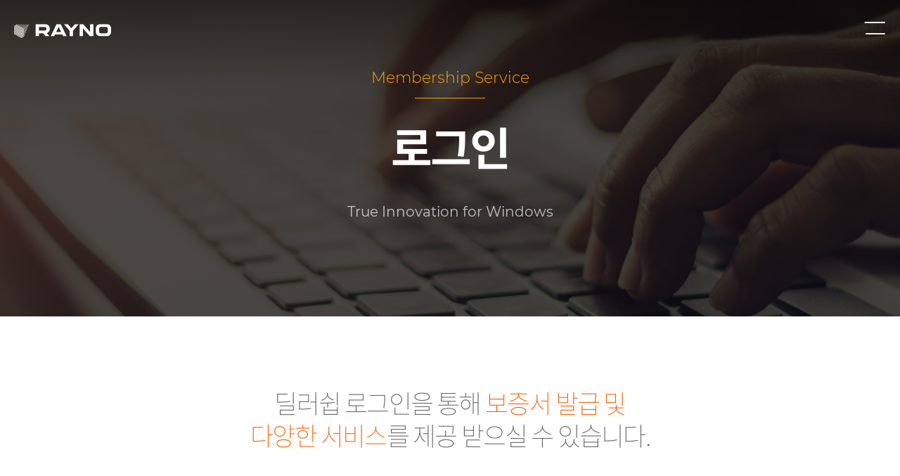

--- FILE ---
content_type: text/html; charset=utf-8
request_url: https://raynofilm.co.kr/dealership/login/
body_size: 16310
content:
<!DOCTYPE html>
<html lang="ko">
	<head>

	<meta http-equiv="Content-Type" content="text/html;charset=utf-8" />
	<meta name="viewport" content="width=device-width, user-scalable=no, target-densitydpi=medium-dpi">
	<meta name="apple-mobile-web-app-capable" content="yes">
	<meta name="format-detection" content="telephone=no">
	<meta http-equiv="X-UA-Compatible" content="IE=edge" />
	<meta http-equiv="x-rim-auto-match" content="none">

	<title>레이노 윈도우 필름</title>
	<meta name="title" content="레이노 윈도우 필름">
	<meta name="description" content="레이노는 소비자들에게 신뢰, 삶의 질 그리고 행복을 제공하는 글로벌 윈도우 필름 전문 기업입니다. 레이노는 혁신적인 윈도우 필름 생태계를 통해 소비자에게 차별화된 고품질의 윈도우 필름과 서비스를 제공합니다.">
	<link rel="canonical" href="https://raynofilm.co.kr">

	<meta property="og:type" content="website">
	<meta property="og:title" content="레이노 윈도우 필름">
	<meta property="og:description" content="레이노는 소비자들에게 신뢰, 삶의 질 그리고 행복을 제공하는 글로벌 윈도우 필름 전문 기업입니다. 레이노는 혁신적인 윈도우 필름 생태계를 통해 소비자에게 차별화된 고품질의 윈도우 필름과 서비스를 제공합니다.">
	<meta property="og:image" content="https://raynofilm.co.kr/include/images/sns_logo_210515.png">
	<meta property="og:url" content="https://raynofilm.co.kr">

	<meta name="twitter:card" content="summary">
	<meta name="twitter:title" content="레이노 윈도우 필름">
	<meta name="twitter:description" content="레이노는 소비자들에게 신뢰, 삶의 질 그리고 행복을 제공하는 글로벌 윈도우 필름 전문 기업입니다. 레이노는 혁신적인 윈도우 필름 생태계를 통해 소비자에게 차별화된 고품질의 윈도우 필름과 서비스를 제공합니다.">
	<meta name="twitter:image" content="https://raynofilm.co.kr/include/images/sns_logo_210515.png">
	<meta name="twitter:domain" content="https://raynofilm.co.kr">

	<meta name="nate:site_name" content="레이노 윈도우 필름">
	<meta name="nate:title" content="레이노 윈도우 필름">
	<meta name="nate:description" content="레이노는 소비자들에게 신뢰, 삶의 질 그리고 행복을 제공하는 글로벌 윈도우 필름 전문 기업입니다. 레이노는 혁신적인 윈도우 필름 생태계를 통해 소비자에게 차별화된 고품질의 윈도우 필름과 서비스를 제공합니다.">
	<meta name="nate:image" content="https://raynofilm.co.kr/include/images/sns_logo_210515.png">
	<meta name="nate:url" content="https://raynofilm.co.kr">

	<link rel="shortcut icon" href="/include/images/favicon.ico">
	<link rel="stylesheet" type="text/css" href="/include/css/common.css?cc=44202519115706">
	<link rel="stylesheet" type="text/css" href="/include/css/promotion.css?cc=17202402091713">
		<link rel="stylesheet" type="text/css" href="/include/css/sub.css?cc=44202521075007">
	<link rel="stylesheet" type="text/css" href="/include/css/sub_additional.css?cc=20202200101928">
		<link rel="stylesheet" type="text/css" href="/include/css/slick.css?cc=55201909082316">

	<script src="/include/js/jquery-3.3.1.min.js"></script>
	<script type="text/javascript" src="/include/js/common.js?cc=12202020055616"></script>
	<script type="text/javascript" src="/include/js/TweenMax.js"></script>
	<script type="text/javascript" src="/include/js/DrawSVGPlugin.min.js"></script>
		<script src="/include/js/sub.js?cc=12202109063806"></script>
		<script type="text/javascript" src="/include/js/slick.js"></script>
	<script type="text/javascript" src="/include/js/jquery.scrollbar/jquery.scrollbar.min.js"></script>
	<link rel="stylesheet" type="text/css" href="/include/js/jquery.scrollbar/jquery.scrollbar.css">

	<!-- Google Tag Manager -->
	<script>(function(w,d,s,l,i){w[l]=w[l]||[];w[l].push({'gtm.start':new Date().getTime(),event:'gtm.js'});var f=d.getElementsByTagName(s)[0],j=d.createElement(s),dl=l!='dataLayer'?'&l='+l:'';j.async=true;j.src='https://www.googletagmanager.com/gtm.js?id='+i+dl;f.parentNode.insertBefore(j,f);})(window,document,'script','dataLayer','GTM-MM8D59Z');</script>
	<!-- End Google Tag Manager -->
</head>
<body>
	<!-- Google Tag Manager (noscript) -->
	<noscript><iframe src="https://www.googletagmanager.com/ns.html?id=GTM-MM8D59Z" height="0" width="0" style="display:none;visibility:hidden"></iframe></noscript>
	<!-- End Google Tag Manager (noscript) -->
	<header class="header">
		<div>
			<div class="logo">
				<a href="/">
					<img src="/include/images/logo_white_0422.png" class="img_logo_white" />
					<img src="/include/images/logo_0422.png" class="img_logo" />
				</a>
			</div>
			<nav>
				<ul class="member">
											<li class=""><a href="/dealership/login/">Login</a></li>
										<li><a href="http://www.raynomall.com/" target="_blank">RAYNOMALL</a></li>
				</ul>
				<ul class="gnb">
	<li class="hide_dealer"><a href="http://www.raynomall.com/" target="_blank" data-ignore-prevent="true" style="background-color: #5E514B;">RAYNOMALL</a></li>
	<li class=" hide_dealer">
		<a href="/window_films/automotive/phantom">DEALER SHIP</a>
		<ul class="">
							<li class=""><a href="/dealership/login/">Login</a></li>
					</ul>
	</li>
	<li class="">
		<a href="/rayno/about_rayno/">RAYNO</a>
		<ul>
			<li class="">
				<a href="/rayno/about_rayno/">About RAYNO</a>
			</li>
			<li class="">
				<a href="/rayno/technology/">Technology</a>
			</li>
			<li class="">
				<a href="/rayno/worldwide/">Worldwide</a>
			</li>
		</ul>
	</li>
	<li class="">
		<a href="/window_films/automotive/ultinum/">Window Films</a>
		<ul>
			<li class="">
				<a href="/window_films/automotive/ultinum/">Automotive</a>
				<ul>
					<li class="">
						<a href="/window_films/automotive/ultinum/">Ultinum</a>
					</li>
					<li class="">
						<a href="/window_films/automotive/phantom/">Phantom</a>
					</li>
					<li class="">
						<a href="/window_films/automotive/panorama/">Panorama</a>
					</li>
					<li class="">
						<a href="/window_films/automotive/chroma/">CHROMA</a>
					</li>
					<li class="">
						<a href="/window_films/automotive/gt/">GT</a>
					</li>
					<li class="">
						<a href="/window_films/automotive/special/">Special</a>
					</li>
					<li class="">
						<a href="/window_films/automotive/presto/">Presto</a>
					</li>
					<li class="">
						<a href="/window_films/automotive/mono_carbon/">Mono Carbon</a>
					</li>
					<li class="">
						<a href="/window_films/automotive/crystal_shield/">Crystal Shield</a>
					</li>
				</ul>
			</li>
			<li class="">
				<a href="/window_films/architectural/trinity">Architectural</a>
				<ul>
					<li class="">
						<a href="/window_films/architectural/trinity/">Trinity</a>
					</li>
					<li class="">
						<a href="/window_films/architectural/platinum/">Platinum</a>
					</li>
					<li class="">
						<a href="/window_films/architectural/rescue/">Rescue</a>
					</li>
					<li class="">
						<a href="/window_films/architectural/premium_a60/">Premium A60</a>
					</li>
				</ul>
			</li>
			<!--
			<li class="">
				<a href="/window_films/smart_films/smart_film">Smart Films</a>
				<ul>
					<li class="">
						<a href="/window_films/smart_films/smart_film">Smart Film</a>
					</li>
				</ul>
			</li>
			-->
		</ul>
	</li>

	<li class="">
		<a href="/smart_films/nebula">Smart Films</a>
		<ul>
			<li class="">
				<a href="/smart_films/nebula">NEBULA</a>
				<ul>
					<li class="">
						<a href="/smart_films/nebula_automotive">Automotive</a>
					</li>
					<li class="">
						<a href="/smart_films/nebula_architectural">Architectural</a>
					</li>
					<li class="">
						<a href="/smart_films/smart_screen">Smart Screen</a>
					</li>
				</ul>
			</li>
		</ul>
	</li>
	<li class="">
		<a href="/paint_protection_films/ppf/creed">Paint Protection Films</a>
		<ul>
			<li class="">
				<a href="/paint_protection_films/ppf/creed">PPF</a>
				<ul>
					<li class="">
						<a href="/paint_protection_films/ppf/creed">Creed</a>
					</li>
				</ul>
			</li>
		</ul>
	</li>
	<li class="">
		<a href="/car_care/blask/blask_series">Car-Care</a>
		<ul>
			<li class="">
				<a href="/car_care/exterior/blask_series">Exterior</a>
				<ul>
					<li class="">
						<a href="/car_care/exterior/blask_series">Blask Series</a>
					</li>
				</ul>
			</li>
			<li class="">
				<a href="/car_care/interior/uv_sterilizer">Interior</a>
				<ul>
					<li class="">
						<a href="/car_care/interior/uv_sterilizer">UV Sterilizer</a>
					</li>
					<!-- <li class="">
						<a href="/car_care/interior/ambix">ambix</a>
					</li> -->
				</ul>
			</li>
			<li class="">
				<a href="/car_care/rayno_care/rayno_direct/">RAYNO CARE+</a>
				<ul>
					<li class="">
						<a href="/car_care/rayno_care/rayno_direct/">RAYNO DIRECT</a>
					</li>
					<li class="">
						<a href="/car_care/rayno_care/care_service/">GLASS CARE SERVICE</a>
					</li>
					<li class="">
						<a href="/car_care/customer_review">글라스케어 서비스 고객후기</a>
					</li>
				</ul>
			</li>
		</ul>
	</li>
	<li class="">
		<a href="/customer_service/information/">Customer Service</a>
		<ul class="long">
			<li class="">
				<a href="/customer_service/information/" class="han">시공점 안내</a>
			</li>
			<!-- <li class="">
				<a href="/customer_service/case/" class="han">시공사례</a>
			</li> -->
			<li class="">
				<a href="/customer_service/price_list/">Price List</a>
			</li>
			<li class="">
				<a href="/customer_service/inquiry/" class="han">품질보증서/시공내역 확인서 조회</a>
			</li>
		</ul>
	</li>
	<li class="">
		<a href="/rayno_lab/summary">Rayno Lab</a>
		<ul class="long">
			<li class="">
				<a href="/rayno_lab/summary/" class="han">Rayno Lab</a>
			</li>
		</ul>
	</li>
	<li class="">
		<a href="/media_center/notice/">Media Center</a>
		<ul>
			<li class="">
				<a href="/media_center/notice/">Notice</a>
			</li>
			<li class="">
				<a href="/media_center/news/">News</a>
			</li>
			<li class="">
				<a href="/media_center/contents/">Contents</a>
			</li>
		</ul>
	</li>
</ul>
			</nav>
			<div class="icon">
				<svg width="1400px" height="400px" viewBox="0 0 1400 400" class="nav-menu-button-svg">
	<path d="M 1321 42 l -56 0 c -40 0 -40 -20 -20 -30 C 1270 0 1280 20 1295 35 l 24.1 24.1" class="top_shadow nav-menu-button-line button-line-shadow"></path>
	<path d="M 1321 42 l -56 0 c -40 0 -40 -20 -20 -30 C 1270 0 1280 20 1295 35 l 24.1 24.1" class="top_line nav-menu-button-line button-line-main"></path>
	<path d="M 1295 58 l 26 0 c 40 0 40 40 0 40 C 1290 98 1280 80 1295 65 l 24.1 -24.1" class="bottom_shadow nav-menu-button-line button-line-shadow"></path>
	<path d="M 1295 58 l 26 0 c 40 0 40 40 0 40 C 1290 98 1280 80 1295 65 l 24.1 -24.1" class="bottom_line nav-menu-button-line button-line-main"></path>
</svg>			</div>
		</div>
	</header><!--header-->
						<div class="sub_top ">
			<!-- <div class="vline"><i></i><i></i><i></i></div> -->
			<div>
				<div class="sub_top_img overlay">
					<span>
						<div class="img" style="background-image:url('/include/images/sub_top_bg6.png');"></div>
											</span>
				</div>
				<div class="contents_box">
					<div class="txt overlay">Membership Service</div>
					<div class="tit overlay kr">로그인</div>
					<div class="desc overlay">True Innovation for Windows</div>
					<ul class="sub_menu_box">
											</ul>
				</div>
			</div>
		</div><!--sub_top-->
			<style>
.sub_top .contents_box .tit{
	letter-spacing: -3px;
}
@media screen and (max-width: 970px) {
	.loginform .login_form{display:block;}
	.loginform .box button{width:100%;height:50px;line-height:50px;margin-top:40px;margin-left:0;}
	.loginform .wrapper{padding:65px 40px;}
	.loginform .dealership .img{width:100%;max-width:490px;}
}
@media screen and (max-width: 520px) {
	.loginform .login_form label{display:block;text-align:left;}
	.loginform .box{width:100%;}
	.loginform input.default_line{width:100%;}
	.loginform h3{font-size:20px;padding:30px 20px;letter-spacing:-1px;line-height:1.5;}
	.loginform .dealership h4{font-size:23px;padding:40px 0;}
	.loginform .dealership .img{width:100%;max-width:490px;padding:0 20px 50px;box-sizing:border-box;}
}
</style>
<div class="loginform" data-eee="/dealership/login/">
	<h3>딜러쉽 로그인을 통해 <span class="orange">보증서 발급 및<br>다양한 서비스</span>를 제공 받으실 수 있습니다.</h3>
	<div class="box">
		<div class="wrapper">
			<form method="post" id="dsLoginForm">
				<input type="hidden" name="referer" value="" />
				<div class="login_form">
					<div><label>코드</label><input name="id" class="default_line" type="text" placeholder="코드를 입력해주세요." value="" style="text-transform: uppercase"></div>
					<div><label>비밀번호</label><input name="password" class="default_line" type="password" placeholder="비밀번호를 입력해주세요."></div>
				</div>
				<button type="submit">로그인</button>
				<div class="check_box">
					<input type="checkbox" id="checkinfo" name="remember_id" value="Y" ><label for="checkinfo">코드 저장</label>
				</div>
			</form>
		</div>
		<div class="notice">
			<i></i>코드 및 비밀번호 문의 <span class="orange">1588-8695</span>
		</div>
	</div>
	<div class="dealership">
		<h4>Dealership Program</h4>
		<img src="/include/images/login_dealership_img.png" class="img">
	</div>
</div>
<script>
$(function(){
	$("#dsLoginForm").bind("submit", function(){
		if($(this).find("[name='id']").val() == ""){
			alert("코드를 입력해주세요");
			$(this).find("[name='id']").focus();
			return false;
		}
		if($(this).find("[name='password']").val() == ""){
			alert("비밀번호를 입력해주세요");
			$(this).find("[name='password']").focus();
			return false;
		}
	})

	});
</script>
<div class="footer">
	<div class="contents_box">
		<ul class="terms_box">
			<li>
				<a href="https://blog.naver.com/raynokorea" target="_blank">BLOG</a>
			</li>
			<li>
				<a href="https://www.facebook.com/raynokorea" target="_blank">FACEBOOK</a>
			</li>
			<li>
				<a href="https://www.instagram.com/rayno.korea/" target="_blank">INSTAGRAM</a>
			</li>
				<li>
					<a href="https://www.youtube.com/@raynofilm" target="_blank">YOUTUBE</a>
				</li>
		</ul>

		<ul class="company_info">
			<li>
				주식회사 레이노섹터1
			</li>
		</ul>
		<ul class="company_info">
			<li>
				<span>대표이사</span>김현철
			</li>
			<li>
				<span>사업자등록번호</span>355-81-02192
			</li>
		</ul>
		<ul class="company_info">
			<li class="company_info_tel">
				<span class="info_tel_label">레이노 코리아 고객센터</span> <a href="tel:1588-8695">1588.8695</a> <span class="info_tel_comment">(운영시간 : 10:00~12:00, 13:00~17:00)</span>
			</li>
				</ul>
		<ul class="company_info">
			<li>
				<a href="/privacy/" target="_blank" style="color: #fff;">PRIVACY POLICY</a>
			</li>
			<li>
				<span>ADDRESS</span>경기도 성남시 분당구 대왕판교로 241
			</li>
			<li class="company_info_fax">
				<span>FAX</span>02.571.3340
			</li>
			<li class="company_info_email">
				<span>EMAIL</span>raynokorea@raynofilm.com
			</li>
		</ul>
		<div class="copyright_txt">COPYRIGHT 2026 RAYNO WINDOW FILM INC. ALL RIGHTS RESERVED.</div>		
	</div>
</div>
<script type="text/javascript" src="//wcs.naver.net/wcslog.js"></script>
<script type="text/javascript">
if(!wcs_add) var wcs_add = {};
wcs_add["wa"] = "1b9c1a54ae7d1a";
wcs_do();
</script>

<!-- Global site tag (gtag.js) - Google Analytics 0612 NR2 -->
<script async src="https://www.googletagmanager.com/gtag/js?id=UA-169259435-1"></script>
<script>
  window.dataLayer = window.dataLayer || [];
  function gtag(){dataLayer.push(arguments);}
  gtag('js', new Date());

  gtag('config', 'UA-169259435-1');
</script>

<!-- Global site tag (gtag.js) - Google Analytics 0208 -->
<script async src="https://www.googletagmanager.com/gtag/js?id=G-NWJ68KMJZS"></script>
<script>
window.dataLayer = window.dataLayer || [];
function gtag(){dataLayer.push(arguments);}
gtag('js', new Date());

gtag('config', 'G-NWJ68KMJZS');
</script>

</body>
</html>

--- FILE ---
content_type: text/css
request_url: https://raynofilm.co.kr/include/css/common.css?cc=44202519115706
body_size: 27978
content:
@charset "utf-8";
@font-face {
	font-family: 'NotoSansKR';
	font-style: normal;
	font-weight: 100;
	src: url(fonts/NotoSansKR-ExtraLight.woff) format('woff');
}

@font-face {
	font-family: 'NotoSansKR';
	font-style: normal;
	font-weight: 200;
	src: url(fonts/NotoSansKR-Light.woff) format('woff');
}

@font-face {
	font-family: 'NotoSansKR';
	font-style: normal;
	font-weight: 300;
	src: url(fonts/NotoSansKR-DemiLight.woff) format('woff');
}

@font-face {
	font-family: 'NotoSansKR';
	font-style: normal;
	font-weight: 400;
	src: url(fonts/NotoSansKR-Regular.woff) format('woff');
}

@font-face {
	font-family: 'NotoSansKR';
	font-style: normal;
	font-weight: 500;
	src: url(fonts/NotoSansKR-Medium.woff) format('woff');
}

@font-face {
	font-family: 'NotoSansKR';
	font-style: normal;
	font-weight: 600;
	src: url(fonts/NotoSansKR-Bold.woff) format('woff');
}

@font-face {
	font-family: 'NotoSansKR';
	font-style: normal;
	font-weight: 700;
	src: url(fonts/NotoSansKR-Bold-Hestia.woff) format('woff');
}

@font-face {
	font-family: 'NotoSansKR';
	font-style: normal;
	font-weight: 800;
	src: url(fonts/NotoSansKR-Black-Hestia.woff) format('woff');
}

@font-face {
	font-family: 'Source Sans Pro';
	font-style: normal;
	font-weight: 100;
	src: url('./fonts/SourceSansPro-ExtraLight.woff') format('woff');
}

@font-face {
	font-family: 'Source Sans Pro';
	font-style: normal;
	font-weight: 300;
	src: url('./fonts/SourceSansPro-Light.woff') format('woff');
}

@font-face {
	font-family: 'Source Sans Pro';
	font-style: normal;
	font-weight: 400;
	src: url('./fonts/SourceSansPro-Regular.woff') format('woff');
}

@font-face {
	font-family: 'Source Sans Pro';
	font-style: normal;
	font-weight: 600;
	src: url('./fonts/SourceSansPro-SemiBold.woff') format('woff');
}

@font-face {
	font-family: 'Source Sans Pro';
	font-style: normal;
	font-weight: 900;
	src: url('./fonts/SourceSansPro-Bold.woff') format('woff');
}

@font-face {
	font-family: 'Raleway';
	font-style: normal;
	font-weight: 100;
	src: url('./fonts/Raleway-ExtraLight.woff') format('woff');
}

@font-face {
	font-family: 'Raleway';
	font-style: normal;
	font-weight: 300;
	src: url('./fonts/Raleway-Light.woff') format('woff');
}

@font-face {
	font-family: 'Raleway';
	font-style: normal;
	font-weight: 400;
	src: url('./fonts/Raleway-Regular.woff') format('woff');
}

@font-face {
	font-family: 'Raleway';
	font-style: normal;
	font-weight: 500;
	src: url('./fonts/Raleway-SemiBold.woff') format('woff');
}

@font-face {
	font-family: 'Raleway';
	font-style: normal;
	font-weight: 600;
	src: url('./fonts/Raleway-Bold.woff') format('woff');
}

@font-face {
	font-family: 'Raleway';
	font-style: normal;
	font-weight: 900;
	src: url('./fonts/Raleway-ExtraBold.woff') format('woff');
}

@font-face {
	font-family: 'Montserrat';
	font-style: normal;
	font-weight: 100;
	src: url('./fonts/Montserrat-ExtraLight.woff') format('woff');
}

@font-face {
	font-family: 'Montserrat';
	font-style: normal;
	font-weight: 300;
	src: url('./fonts/Montserrat-Light.woff') format('woff');
}

@font-face {
	font-family: 'Montserrat';
	font-style: normal;
	font-weight: 400;
	src: url('./fonts/Montserrat-Regular.woff') format('woff');
}

@font-face {
	font-family: 'Montserrat';
	font-style: normal;
	font-weight: 500;
	src: url('./fonts/Montserrat-SemiBold.woff') format('woff');
}

@font-face {
	font-family: 'Montserrat';
	font-style: normal;
	font-weight: 600;
	src: url('./fonts/Montserrat-Bold.woff') format('woff');
}

@font-face {
	font-family: 'Montserrat';
	font-style: normal;
	font-weight: 900;
	src: url('./fonts/Montserrat-ExtraBold.woff') format('woff');
}

@font-face {
	font-family: 'Oswald';
	font-style: normal;
	font-weight: 100;
	src: url(fonts/Oswald-ExtraLight.woff) format('woff');
}

@font-face {
	font-family: 'Oswald';
	font-style: normal;
	font-weight: 300;
	src: url(fonts/Oswald-Light.woff) format('woff');
}

@font-face {
	font-family: 'Oswald';
	font-style: normal;
	font-weight: 400;
	src: url(fonts/Oswald-Regular.woff) format('woff');
}

@font-face {
	font-family: 'Oswald';
	font-style: normal;
	font-weight: 500;
	src: url(fonts/Oswald-Medium.woff) format('woff');
}

@font-face {
	font-family: 'Oswald';
	font-style: normal;
	font-weight: 600;
	src: url(fonts/Oswald-SemiBold.woff) format('woff');
}

@font-face {
	font-family: 'Oswald';
	font-style: normal;
	font-weight: 900;
	src: url(fonts/Oswald-Bold.woff) format('woff');
}

@font-face {
	font-family: 'WorkSans';
	font-style: normal;
	font-weight: 100;
	src: url(fonts/WorkSans-Thin.woff) format('woff');
}

@font-face {
	font-family: 'Pretendard';
	font-style: normal;
	font-weight: 100;
	src: url(fonts/Pretendard-Thin.woff) format('woff');
}

@font-face {
	font-family: 'Pretendard';
	font-style: normal;
	font-weight: 200;
	src: url(fonts/Pretendard-ExtraLight.woff) format('woff');
}

@font-face {
	font-family: 'Pretendard';
	font-style: normal;
	font-weight: 300;
	src: url(fonts/Pretendard-Light.woff) format('woff');
}

@font-face {
	font-family: 'Pretendard';
	font-style: normal;
	font-weight: 400;
	src: url(fonts/Pretendard-Medium.woff) format('woff');
}

@font-face {
	font-family: 'Pretendard';
	font-style: normal;
	font-weight: 500;
	src: url(fonts/Pretendard-SemiBold.woff) format('woff');
}

@font-face {
	font-family: 'Pretendard';
	font-style: normal;
	font-weight: 600;
	src: url(fonts/Pretendard-Bold.woff) format('woff');
}

@font-face {
	font-family: 'Pretendard';
	font-style: normal;
	font-weight: 700;
	src: url(fonts/Pretendard-ExtraBold.woff) format('woff');
}

@font-face {
	font-family: 'Pretendard';
	font-style: normal;
	font-weight: 800;
	src: url(fonts/Pretendard-Black.woff) format('woff');
}

@font-face {
	font-family: 'play';
	font-style: normal;
	font-weight: 400;
	src: url(fonts/Play-Regular.woff) format('woff');
}

@font-face {
	font-family: 'play';
	font-style: normal;
	font-weight: 700;
	src: url(fonts/Play-Bold.woff) format('woff');
}

@font-face {
	font-family: 'bebasneue';
	font-style: normal;
	font-weight: 200;
	src: url(fonts/BebasNeue-Thin.woff) format('woff');
}

@font-face {
	font-family: 'bebasneue';
	font-style: normal;
	font-weight: 300;
	src: url(fonts/BebasNeue-Light.woff) format('woff');
}

@font-face {
	font-family: 'bebasneue';
	font-style: normal;
	font-weight: 400;
	src: url(fonts/BebasNeue-Book.woff) format('woff');
}

@font-face {
	font-family: 'bebasneue';
	font-style: normal;
	font-weight: 500;
	src: url(fonts/BebasNeue-Regular.woff) format('woff');
}

@font-face {
	font-family: 'bebasneue';
	font-style: normal;
	font-weight: 600;
	src: url(fonts/BebasNeue-Bold.woff) format('woff');
}

@font-face {
	font-family: 'cafe24_ohsquare';
	font-style: normal;
	font-weight: 300;
	src: url(fonts/cafe24Ohsquareair.woff) format('woff');
}

@font-face {
	font-family: 'cafe24_ohsquare';
	font-style: normal;
	font-weight: 400;
	src: url(fonts/cafe24Ohsquare.woff) format('woff');
}

@font-face {
	font-family: 'SpoqaHanSansNeo';
	font-style: normal;
	font-weight: 200;
	src: url(fonts/SpoqaHanSansNeo-Thin.woff) format('woff');
}

@font-face {
	font-family: 'SpoqaHanSansNeo';
	font-style: normal;
	font-weight: 300;
	src: url(fonts/SpoqaHanSansNeo-Light.woff) format('woff');
}

@font-face {
	font-family: 'SpoqaHanSansNeo';
	font-style: normal;
	font-weight: 400;
	src: url(fonts/SpoqaHanSansNeo-Regular.woff) format('woff');
}

@font-face {
	font-family: 'SpoqaHanSansNeo';
	font-style: normal;
	font-weight: 500;
	src: url(fonts/SpoqaHanSansNeo-Medium.woff) format('woff');
}

@font-face {
	font-family: 'SpoqaHanSansNeo';
	font-style: normal;
	font-weight: 600;
	src: url(fonts/SpoqaHanSansNeo-Bold.woff) format('woff');
}

html {
	opacity: 0;
}

* {
	padding: 0;
	margin: 0;
	border: 0;
	font-family: 'NotoSansKR';
	-webkit-appearance: none;
	-moz-appearance: none;
	appearance: none;
	-webkit-border-radius: 0;
	/* Safari 3-4, iOS 1-3.2, Android 1.6- */
	-moz-border-radius: 0;
	/* Firefox 1-3.6 */
	border-radius: 0;
	/* Opera 10.5, IE 9, Safari 5, Chrome, Firefox 4, iOS 4, Android 2.1+ */
	word-break: keep-all;
}

*:focus {
	outline: none;
}

html, body, div, span, object, iframe, h1, h2, h3, h4, h5, h6, p, blockquote, pre, abbr, address, cite, code, del, dfn, em, img, ins, kbd, q, samp, small, strong, sub, sup, var, b, i, dl, dt, dd, ol, ul, li, fieldset, form, label, legend, table, caption, tbody, tfoot, thead, tr, th, td, article, aside, canvas, details, figcaption, figure, footer, header, hgroup, menu, nav, section, summary, time, mark, audio, video {
	margin: 0;
	padding: 0;
	border: 0;
	outline: 0;
	font-size: 100%;
	vertical-align: baseline;
	background: transparent;
}

html,
body {
	height: 100%;
}

body {
	line-height: 1;
    background-color: #fff;
}

body.scroll_active {
	height: 100%;
	overflow: hidden;
}

article,
aside,
details,
figcaption,
figure,
footer,
header,
hgroup,
menu,
nav,
section {
	display: block;
}

nav ul {
	list-style: none;
}

blockquote,
q {
	quotes: none;
}

blockquote:before,
blockquote:after,
q:before,
q:after {
	content: '';
	content: none;
}

a {
	margin: 0;
	padding: 0;
	font-size: 100%;
	vertical-align: baseline;
	background: transparent;
}


/* change colours to suit your needs */

ins {
	background-color: #ff9;
	color: #000;
	text-decoration: none;
}


/* change colours to suit your needs */

mark {
	background-color: #ff9;
	color: #000;
	font-style: italic;
	font-weight: bold;
}

del {
	text-decoration: line-through;
}

abbr[title],
dfn[title] {
	border-bottom: 1px dotted;
	cursor: help;
}

table {
	border-collapse: collapse;
	border-spacing: 0;
}


/* change border colour to suit your needs */

hr {
	display: block;
	height: 1px;
	border: 0;
	border-top: 1px solid #cccccc;
	margin: 1em 0;
	padding: 0;
}

input,
select {
	vertical-align: middle;
}

ul {
	list-style: none;
}

a {
	text-decoration: none;
}

header {
	width: 100%;
	position: fixed;
	z-index: 200;
	padding: 0px;
	box-sizing: border-box;
	top: 0;
	transition: height 0s ease-out;
}

header .logo {
	top: 0px;
	left: 70px;
	position: absolute;
	z-index: 1;
}

header .logo a {
	display: block;
	width: 148px;
	height: 53px;
}

header .logo a svg {
	width: 100%;
	height: 100%;
}

header .logo a svg * {
	fill: #fff;
}

header .logo.active a svg .logo_text {
	fill: #483c5e;
}

header .logo.active a svg .logo_symbol {
	fill: #4e498a;
}

header nav {
	position: absolute;
	right: 70px;
	z-index: 1;
	vertical-align: top;
}

header ul {
	margin: 0px;
	padding: 0px;
	vertical-align: top;
	display: block;
}

header ul li {}

header ul.member {
	position: absolute;
	left: -20%;
	top: 0px;
}

header ul.member li {
	margin-right: 10px;
	display: inline-block;
}

header ul.member li a {
	font-size: 14px;
}

header ul.member li.active a,
header ul.member li.active:hover a,
header ul.member li:hover a {
	color: #f4911e;
}

header ul.gnb {
	margin-top: -2px;
}

header ul.gnb>li>ul {
	display: none;
}

header ul.gnb>li {
	transition: none;
}

header ul li a {
	display: block;
	font-family: 'Montserrat', "NotoSansKR";
	color: rgba(255, 255, 255, 1);
	text-align: right;
	text-transform: uppercase;
	font-weight: 300;
	letter-spacing: 0.07em;
	font-size: 15px;
	line-height: 33px;
	transition: color .3s ease-out;
}

header ul li a.han {
	letter-spacing: 0em;
}

header ul.util {
	text-align: right;
}

header ul.util li {
	padding: 0px 8px;
	display: inline-block;
}

header ul.util li:nth-of-type(2) {
	padding-right: 40px;
}

header ul.util li:last-child {
	padding-right: 0px;
}

header ul.util li a {
	color: rgba(255, 255, 255, 0.5);
	font-size: 12px;
	font-weight: 300;
	line-height: 24px;
	text-transform: uppercase;
}

header ul.util li:nth-of-type(2) {
	margin-bottom: 15px;
}

header ul.util {
	transition: color .3s ease-out;
}

header ul.util:hover {}

header ul.util:hover>li a {
	color: #fff;
}

header ul.util>li>a:hover,
header ul>li.active>a {
	color: rgba(0, 0, 0, 0.9);
}

header ul.dealer_sub_menu>li.active>a {
	color: rgba(0, 0, 0, 0.9) !important;
}

header ul.gnb>li>ul>li:hover > a,
header ul.gnb>li>ul>li:hover>ul>li:hover>a {
	color: rgba(0, 0, 0, 0.9);
}

header ul.gnb>li>ul>li:hover>ul>li>a {
	color: rgba(255, 255, 255, 1);
}

header .icon {
	cursor: pointer;
	display: none;
	background: rgba(255, 255, 255, 0);
	width: 130px;
	height: 95px;
	position: absolute;
	overflow: hidden;
	z-index: 10;
	opacity: 0;
	transition: top .3s ease-out;
}

header .nav-menu-button-svg {
	margin-top: -5px;
	margin-left: -1228px;
	stroke-linecap: round;
}

header .nav-menu-button-line {
	fill: none;
	stroke: rgba(255, 255, 255, .9);
}

header .nav-menu-button-line.button-line-main {
	stroke-width: 2px
}

header .nav-menu-button-line.button-line-shadow {
	opacity: 0.5;
}

.footer {
	width: 100%;
	max-width: 1920px;
	height: auto;
	box-sizing: border-box;
	background-color: #191919;
	padding: 45px 80px 60px 80px;
	margin: 0 auto;
}

.footer .contents_box {
	position: relative;
}

.footer .contents_box .terms_box {
	position: absolute;
	top: 0;
	right: 0;
	z-index: 3;
}

.footer .contents_box .terms_box::after {
	display: block;
	content: "";
	clear: both;
}

.footer .contents_box .terms_box li {
	float: left;
	position: relative;
	margin-right: 30px;
}

.footer .contents_box .terms_box li:last-child {
	margin-right: 0;
}

.footer .contents_box .terms_box li::after {
	position: absolute;
	top: 5px;
	right: -15px;
	display: block;
	content: "";
	width: 1px;
	height: 10px;
	background-color: #364f6b;
}

.footer .contents_box .terms_box li:last-child::after {
	display: none;
}

.footer .contents_box .terms_box li a {
	font-size: 13px;
	font-weight: 400;
	color: #4e7aed;
}

.address_txt {
	font-size: 12px;
	font-weight: 400;
	color: rgba(255, 255, 255,1);
}

.address_txt span {
	font-size: 13px;
	font-weight: 400;
	color: rgba(255, 255, 255,0.3);
	margin-right: 15px;
}

.company_info {
/*	margin: 16px 0;*/
}

.company_info::after {
	display: block;
	content: "";
	clear: both;
}

.company_info .info_tel_comment {
	font-size: 12px;
	color: rgba(255, 255, 255, 0.45);
	margin-left: 3px;
}

.company_info li {
	float: left;
	position: relative;
	margin-right: 64px;
	font-size: 13px;
	font-weight: 400;
	color: rgba(255, 255, 255, 1);
	padding: 8px 0;
}

.company_info li a:visited,
.company_info li a:active,
.company_info li a {
	color: #fff;
}

.company_info span {
	font-size: 13px;
	font-weight: 400;
	color: rgba(255, 255, 255,0.3);
	margin-right: 15px;
}

.company_info li:last-child {
	margin-right: 0;
}

.company_info li::after {
	display: block;
	content: "";
	position: absolute;
	top: 10px;
	right: -32px;
	width: 1px;
	height: 10px;
	background-color: #8c8c8c;
}

.company_info li:last-child::after {
	display: none;
}

.copyright_txt {
	font-size: 13px;
	font-weight: 400;
	color: #fff;
	letter-spacing: 0.05em;
}

header {
	left: 0;
	overflow: hidden;
	padding-top: 40px;
	height: 100px;
	box-sizing: border-box;
	position: absolute;
	width: 100%;
}

header.minheight {
	height: 570px;
}

header>div {
	max-width: 1920px;
	width: 100%;
	height: 100%;
	margin: 0 auto;
	position: relative;
}

header .logo {
	width: 140px;
	height: 28px;
	margin-left: 0px;
	transition: top .3s ease-out;
}

header .logo>a {
	display: block;
	width: 100%;
	height: 100%;
}

header .logo img {
	width: 100%;
	position: absolute;
	top: 0;
	left: 0;
}

header nav {
	width: 70%;
	right: 0px;
}

header nav ul.gnb {
	float: right;
	margin-right: 70px;

}

header ul.gnb>li {
	cursor: pointer;
	display: inline-block;
}

header ul.gnb>li>ul,
header ul.gnb>li>ul>li {
	display: block;
}

header ul.gnb>li>ul>li>ul>li {
	padding-left: 30px;
}

header ul.gnb>li>ul>li>ul>li a {
	text-align: left;
	border-left: 1px solid rgba(255, 255, 255, 0.5);
	line-height: 20px;
	display: block;
	padding-left: 10px;
	font-size: 12px;
	color: rgba(255, 255, 255, 0.75);
	transition: border .3s ease-out;
}
header ul.gnb>li>ul>li>ul>li>ul>li>a{
	padding-left: 17px;
	font-size: 11px;
	color: rgba(255, 255, 255, 0.75);
	border-left:0px;
	transition: border .3s ease-out;
}

header ul.gnb>li>ul>li>ul>li>ul>li{
	position: relative;
	padding-left:10px;
	border-left: 1px solid rgba(255, 255, 255, 0.5);
}
header ul.gnb>li>ul>li>ul>li>ul>li::after{
	content: "";
	border-radius: 50%;
	width: 3px;
	height: 3px;
	background: rgba(255, 255, 255, 0.9);
	display: block;
	position: absolute;
	top: 7px;
	left: 15px;
}
header ul.gnb>li>ul>li>ul>li>ul>li.active::after,
header ul.gnb>li>ul>li>ul>li>ul>li:hover::after{
	background: rgba(0, 0, 0, 0.9);
}
header ul.gnb>li>ul>li>ul>li>ul>li.active > a,
header ul.gnb>li>ul>li>ul>li>ul>li:hover > a{
	color: rgba(0, 0, 0, 0.9);

}
header ul.gnb>li>ul>li>ul>li.active > a,
header ul.gnb>li>ul>li>ul>li:hover > a {
	color: rgba(0, 0, 0, 0.9);
	border-left: 1px solid rgba(0, 0, 0, 0.8);
}

header ul.gnb>li>a {
	z-index: 1;
	padding-top: 3px;
	padding-bottom: 10px;
}

header ul.gnb>li>ul.long {
	width: 255px;
}

header ul.gnb>li>ul {
	visibility: hidden;
	position: absolute;
	z-index: 0;
	left: 50%;
	top: 40px;
	padding-top: 20px;
	padding-bottom: 20px;
	-webkit-transform: translateX(-50%);
	transform: translateX(-50%);
	box-sizing: border-box;
	background: url('../images/menu_bg.png') no-repeat;
	background-size: cover;
	width: 220px;
	opacity: 0;
	-webkit-transition: opacity .3s ease-out;
	transition: opacity .3s ease-out;
	box-shadow: 0px 5px 12px rgba(215, 66, 0, 0.35)
}

header ul.gnb>li:hover>ul,
header ul.gnb>li.active:hover>ul {
	visibility: visible;
	opacity: 1;
}

header ul.gnb>li.active>a,
header ul.gnb>li:hover>a {
	color: #f4911e;
}

header ul.gnb>li>ul>li>a {
	text-align: left;
	padding-left: 30px;
	font-size: 14px;
	letter-spacing: -0.01em;
	font-weight:500;
}

header ul.gnb>li {
	position: relative;
	padding: 0px 15px;
}

header ul.gnb li a {
	position: relative;

	font-size: 14px;
}

header nav>ul.gnb>li>a::before {
	content: "";
	top: 0px;
	display: block;
	position: absolute;
	width: 0%;
	height: 2px;
	background: #f4911e;
	-webkit-transition: width .2s ease-out;
	transition: width .2s ease-out;
}

header nav>ul.gnb>li.active>a::before,
header nav>ul.gnb>li:hover>a::before {
	width: 100%;
}

header .logo img.img_logo {
	opacity: 0;
	transition: all 0.5s;
}

header .logo img.img_logo_white {
	opacity: 1;
	transition: all 0.5s;
}

.header.color {}

.header.main.color ul li a {
	color: #171717;
}

.header.color .img_logo_white {
	opacity: 0;
	transition: all 0.5s;
}

.header.color .img_logo {
	opacity: 1;
	transition: all 0.5s;
}
@media screen and (max-width: 1900px) {
	header ul.gnb>li {
		padding: 0px 6px;
	}
	header ul.member li a,
	header ul.gnb li a {
		font-size: 13px;
	}
}
@media screen and (max-width: 1680px) {
	header nav ul.gnb {
		position: absolute;
    right: 40px;
    width: 100%;
    text-align: right;
		margin-right:0px;
	}
}
@media screen and (max-width: 1600px) {
	header ul.gnb>li {
		padding: 0px 6px;
	}
	header ul.member li a,
	header ul.gnb li a {
		font-size: 12px;
		font-weight:400;
	}
}
@media screen and (max-width: 1500px) {
	header {
		position: fixed;
		transition: all 0.5s ease-out;
		background: rgba(255, 255, 255, 0);
		width: 100%;
		max-width: 100%;
		left: 0px;
		margin: 0px;
		height: 180px;
		padding-top: 30px;
	}
	header .logo {
		margin-left: 0px;
		left: 40px;
	}
	header ul.member {
		z-index: 5;
		position: fixed;
		left: 0px;
		height: 50px;
		line-height: 50px;
		top: 87px;
		width: 100%;
		background: rgba(0, 0, 0, 0.8);
		display: none;
	}
	header.color ul.member li a {
		color: #fff;
		transition: color .3s ease;
	}
	header.color ul.member li:hover a {
		color: #f4911e;
	}
	header ul.member li:first-child {
		padding-left: 40px;
	}
	header ul.gnb li {
		display: block;
	}
	header nav ul.gnb {
		margin-right: 0;
		position: relative;
		right:0px;
	}
	header nav>ul.gnb>li>a::before {
		display: none;
	}
	header.isScroll .logo {
		top: 50px;
	}
	header.isScroll .icon {
		top: 30px;
	}
	header.active {
		height: 100%;
		background: rgba(255, 255, 255, 1);
	}
	header nav {
		right: 0px;
		box-sizing: border-box;
		padding: 0px;
		top: 55px;
		opacity: 0;
		visibility: hidden;
		width: 100%;
		height: calc(100% - 100px);
	}
	header nav::after {
		content: "";
		display: block;
		position: absolute;
		left: 0px;
		visibility: hidden;
		top: 0px;
		width: 100%;
		height: 2px;
		background-color: #4e498a;
	}
	header.active nav::after {
		visibility: visible;
	}
	header nav ul.gnb>li>ul {
		display: block;
	}
	header nav ul.gnb {
		height: calc(100% - 27px);
		position: relative;
		-webkit-overflow-scrolling: touch;
		overflow-y: auto;
		display: none;
	}
	.header.active nav ul.gnb {
		display: block;
		float: none;
	}
	header nav ul.gnb>li {
		overflow: hidden;
		position: relative;
		padding: 0px 40px;
		border-bottom: 1px solid rgba(0, 0, 0, 0.1);
	}
	header nav>ul.gnb>li>a::after {
		content: "";
		display: inline-block;
		position: relative;
		width: 7px;
		height: 7px;
		border-radius: 50%;
		position: absolute;
		margin-top: 26px;
		margin-left: 3px;
		background-color: #f4911e;
		opacity: 0;
		transition: opacity .3s ease-out;
	}
	header nav ul.gnb>li>a {
		line-height: 50px;
	}
	header nav ul li {
		display: block;
		text-align: left;
	}
	header nav ul.util {
		transition: opacity 0s;
		position: absolute;
		bottom: 150px;
		left: 60px;
		text-align: left;
	}
	header nav ul.util:hover>li>a,
	header nav ul.util>li>a {
		color: #333;
	}
	header nav ul.util>li.active>a,
	header nav ul.util li:hover a {
		color: #f4911e;
	}
	header nav ul.gnb>li>ul {
		padding-left: 20px;
		margin-bottom: 20px;
		position: relative;
		display: none;
	}
	header nav ul.gnb>li>ul.active {
		display: block;
	}
	header ul.gnb>li>ul>li>ul>li {
		padding-left: 0px;
	}
	header ul.gnb>li>ul>li>ul {
		padding: 10px 0px 20px 0px;
	}
	header ul.gnb>li>ul>li:last-child>ul {
		padding-bottom: 3px;
	}
	header ul.gnb>li>ul>li:hover>ul>li a,
	header ul.gnb>li>ul>li>ul>li a {
		color: rgba(0, 0, 0, 0.5);
		line-height: 26px;
	}
	header ul.gnb>li>ul>li>ul>li a {
		border-left: 1px solid rgba(0, 0, 0, 0.15);
	}



	header ul.gnb>li>ul>li>ul>li>ul>li{
		position: relative;
		padding-left:10px;
		border-left: 1px solid rgba(0, 0, 0, 0.15);
	}
	header ul.gnb>li>ul>li>ul>li>ul>li::after{
		content: "";
		border-radius: 50%;
		width: 3px;
		height: 3px;
		background: rgba(0, 0, 0, 0.15);
		display: block;
		position: absolute;
		top: 10px;
		left: 15px;
	}
	header ul.gnb>li>ul>li>ul>li>ul>li>a{
		color: rgba(0, 0, 0, 0.5);
	}
	header ul.gnb>li>ul>li>ul>li.active>ul>li.active::after,
	header ul.gnb>li>ul>li>ul>li>ul>li:hover::after{
		background: rgba(0, 0, 0, 0.9);
	}
	header ul.gnb>li>ul>li>ul>li.active>ul>li.active >a,
	header ul.gnb>li>ul>li>ul>li>ul>li:hover > a{
		color: rgba(0, 0, 0, 0.9);

	}



	header nav ul.gnb>li>ul::after {
		content: "";
		position: absolute;
		left: 0px;
		top: 0px;
		height: 100%;
		width: 2px;
		background-color: #f4911e;
		opacity: 1;
		transition: height .3s ease-out .2s;
	}
	header nav ul.gnb>li.slide-down>a::after {
		opacity: 1;
	}
	header nav ul.gnb>li.slide-down>a {
		color: #f4911e;
	}

	/*
header ul.gnb>li.hide_dealer.slide-down > ul::after{
	height:calc(100% - 18px);
}
header nav ul.gnb>li.slide-down:nth-of-type(2) {
  height: 150px;
}
header nav ul.gnb>li.slide-down:nth-of-type(3){
  height: 530px;
}
header nav ul.gnb>li.slide-down:nth-of-type(4),
header nav ul.gnb>li.slide-down:nth-of-type(5){
  height: 150px;
}
header nav ul.gnb>li.slide-down:nth-of-type(6),
header nav ul.gnb>li.slide-down:nth-of-type(7){
  height: 170px;
}
*/
	header nav ul.gnb>li>ul>li>a {
		line-height: 26px;
		font-size: 14px;
		padding-left: 0px;
	}
	header nav ul li a {
		line-height: 50px;
		color: #333;
		font-weight: 400;
		text-align: left;
	}
	header.active nav {
		opacity: 1;
		touch-action: none;
		visibility: visible;
		padding-top: 0px;
	}
	header .icon {
		right: 5px;
		top: -35px;
		display: block;
	}
	header ul.gnb>li>ul {
		box-shadow: none;
		-webkit-transform: translateX(0%);
		transform: translateX(0%);
		background: transparent;
		visibility: visible;
		opacity: 1;
		position: relative;
		left: 0px;
		top: 0px;
		padding: 0px;
		margin-left: 0px;
		width: auto;
		height: auto;
	}
	header ul.gnb>li>ul>li>a {
		text-align: left;
	}
	/* related */
	header.subhead-related {
		padding-bottom: 60px;
	}
	.footer {
		padding: 45px 0 45px;
	}
	.header.on.active {
		height: 100%;
	}
	.sub_top {
		width: 100%;
	}
	.sub_top_img img {
		width: auto;
		height: 100%;
	}
	.contents_box {
		width: 100%;
	}
	.phantom_section_02 .contents_box>li {}
	.phantom_section_02 .contents_box>li.img_box img {
		width: 100%;
		height: 100%;
	}
	.phantom_section_02 .info_list {
		padding: 180px 0 0 60px;
	}
	.phantom_section_03 .contents_box {
		padding: 130px 0 0 0px;
		width: 1010px;
		margin: 0 auto;
	}
	.footer .contents_box {
		width: 90%;
		box-sizing: border-box;
	}
}

@media screen and (max-width: 1280px) {
	header>div {
		max-width: 100%;
	}
}

@media screen and (max-width: 960px) {}

@media screen and (max-width: 767px) {}

@media screen and (max-width: 640px) {
	header {
		height: 60px;
	}
}

.dealer_menu {
	position: relative;
	padding-bottom: 20px;
}

.dealer_menu::after {
	display: block;
	content: "";
	position: absolute;
	top: 0px;
	left: 0;
	width: 0;
	height: 2px;
	background-color: #f4911e;
}

.dealer_menu:hover {}

.dealer_menu:hover::after {
	width: 72px;
	transition: width 0.3s;
}

.dealer_sub_menu {
	width: 220px;
	padding: 20px 0;
	background: url('../images/menu_bg.png') no-repeat;
	background-size: cover;
	position: absolute;
	top: 40px;
	left: calc(50% - 110px);
	visibility: hidden;
	opacity: 0;
}

.dealer_menu:hover .dealer_sub_menu {
	visibility: visible;
	opacity: 1;
}

header ul.dealer_sub_menu>li {
	display: block;
	width: 100%;
	margin-right: 0;
}

header ul.dealer_sub_menu>li>a {
	text-align: left;
	font-size: 14px;
	color: #fff !important;
	padding-left: 30px;
}

header ul.dealer_sub_menu>li:hover>a {
	color: rgba(0, 0, 0, 0.9) !important;
}

header ul.dealer_sub_menu>li li {
	display: block;
}

header ul.dealer_sub_menu>li li a {
	font-size: 12px;
	margin-left: 30px;
	padding-left: 10px;
	color: rgba(255, 255, 255, 0.7) !important;
	text-align: left;
	border-left: 1px solid rgba(255, 255, 255, 0.75);
	line-height: 20px;
}

header ul.dealer_sub_menu>li li.active a,
header ul.dealer_sub_menu>li li a:hover {
	color: rgba(0, 0, 0, 0.9) !important;
}

header ul.gnb>li.hide_dealer {
	display: none;
}

@media screen and (max-width: 1500px) {
	header ul.gnb>li.hide_dealer {
		display: block;
		background-color: #fff;
		padding: 0;
	}
	header ul.gnb>li.hide_dealer>a {
		color: #fff !important;
		background-color: #f4911e;
		padding: 0 0 0 40px;
	}
	header ul.gnb>li.hide_dealer>ul::after {
		left: 40px;
		top: 20px;
	}
	header ul.gnb>li.hide_dealer>ul {
		padding-left: 60px;
	}
	header ul.member li.dealer_menu {
		display: none;
	}
	header nav ul.gnb>li.hide_dealer>ul>li:nth-child(1) {
		padding-top: 20px;
	}
}

/* Loading CSS */
#loaderContainer {
	position: fixed;
    z-index: 1010;
    width: 100%;
    height: 100%;
    background-color: rgba(0, 0, 0, 0.5);
    left: 0;
    top: 0;
	display: none;
}
.loadersmall {
    border: 5px solid rgba(255, 255, 255, 0);
    -webkit-animation: loadingspin 1s linear infinite;
    animation: loadingspin 1s linear infinite;
    border-top: 5px solid #FF9D0B;
	border-left: 5px solid #FF9D0B;
    border-radius: 50%;
    width: 50px;
    height: 50px;
    margin-top: -25px;
    margin-left: -25px;
    left: 50%;
    top: 50%;
    position: absolute;
}

@-webkit-keyframes loadingspin {
  0% { 
    -webkit-transform: rotate(0deg);
    -ms-transform: rotate(0deg);
    transform: rotate(0deg);
  }

  100% {
    -webkit-transform: rotate(360deg);
    -ms-transform: rotate(360deg);
    transform: rotate(360deg);
  }
}

@keyframes loadingspin {
  0% { 
    -webkit-transform: rotate(0deg);
    -ms-transform: rotate(0deg);
    transform: rotate(0deg);
  }

  100% {
    -webkit-transform: rotate(360deg);
    -ms-transform: rotate(360deg);
    transform: rotate(360deg);
  }
}

--- FILE ---
content_type: text/css
request_url: https://raynofilm.co.kr/include/css/promotion.css?cc=17202402091713
body_size: 40520
content:
.sub_menu_box>li>ul>li.new.service_quote_tab {
	background-image: url("../images/bg_service_quote_tab.png");
	background-size: 100% 100%;
	background-position: 50% 50%;
	background-repeat: no-repeat;
	box-sizing: border-box;
	border-bottom: 1px solid rgba(255, 255, 255, 0.1);
	padding-bottom: 5px;
}

.sub_menu_box>li>ul>li.new {
	position: relative;
}

.sub_menu_box>li>ul>li.new a {
	padding: 12px 0;
}

.sub_menu_box>li>ul>li.new_chase {

}

.sub_menu_box>li>ul>li.new_chase + .new {
}

.sub_menu_box>li>ul>li.new:before,
.sub_menu_box>li>ul>li.new:after {
	content: "";
	display: block;
	height: 1px;
	width: 100%;
	background: rgba(255, 255, 255, 0.2);
	margin-bottom: 5px;
	margin-top: 5px;
}

.sub_menu_box>li>ul>li.new_chase:after,
.sub_menu_box>li>ul>li.new_chase + .new:before {
	display: none;
	margin-bottom: 0px;
	margin-top: 0px;
}

.sub_menu_box>li>ul>li.new:before {}
.sub_menu_box>li>ul>li.new:after {}

.sub_menu_box>li>ul>li.new a .count {
	position: relative;
	display: inline-block;
	border-radius: 18px;
	font-style: normal;
	background: #ff720b;
	color: #fff;
	top: -7px;
	text-align: center;
	left: -4px;
	min-width: 20px;
	box-sizing: border-box;
	padding: 0px 7px;
	box-shadow: 0px 3px 5px rgba(0, 0, 0, 0.25);
	font-size: 12px;
	text-transform: uppercase;
	line-height: 19px;
	height: 20px;
	font-weight: 500;
}

.sub_menu_box>li>ul>li.new.promotion_program_tab a {
	padding-top: 16px;
}

.common_point_toggle_btn {
	position: relative;
}

.common_point_toggle_btn span {
	position: absolute;
	left: -80px;
	top: 0px;
	width: 70px;
	display: inline-block;
	line-height: 50px;
	height: 74px;
	border-radius: 5px;
	box-sizing: border-box;
	text-align: center;
	background: #ff6d01;
	padding-bottom: 20px;
	cursor: pointer;
	transition: background .3s ease;
}

.common_point_toggle_btn span i {
	color: rgba(255, 255, 255, 0.5);
	font-size: 14px;
	display: block;
	width: 100%;
	font-style: normal;
	position: absolute;
}

.common_point_toggle_btn span i.open {
	display: none;
}

.common_point_toggle_btn span:hover {
	background: #222;
}

.common_point_toggle_btn span .svg {
	width: 20px;
	position: absolute;
	height: 20px;
	left: calc(50% - 10px);
	bottom: 10px;
	background: url("data:image/svg+xml,%3Csvg xmlns='http://www.w3.org/2000/svg' viewBox='0 0 384 512'%3E%3Cpath fill='%23fff' d='M373.03 339.49C365.171 347.802 354.593 351.989 343.999 351.989C334.124 351.989 324.218 348.364 316.484 341.021L192 223.089L67.516 341.021C51.469 356.239 26.157 355.551 10.97 339.49C-4.233 323.459 -3.546 298.148 12.485 282.961L164.484 138.968C179.922 124.344 204.078 124.344 219.516 138.968L371.515 282.961C387.546 298.148 388.233 323.459 373.03 339.49Z'/%3E%3C/svg%3E") center center no-repeat;
	background-size: 15px;
	transition: transform .3s ease;
}

.common_point_toggle_btn span:hover .svg {
	transform: rotate(180deg);
}

.common_point_toggle_btn.flip span .svg {
	transform: rotate(-180deg);
}

.common_point_toggle_btn.flip span:hover .svg {
	transform: rotate(0deg);
}

.common_point {
	overflow: hidden;
}

.common_point.flip {
	display: none;
}

.common_point_toggle_btn.flip span i.close {
	display: none;
}

.common_point_toggle_btn.flip span i.open {
	display: block;
}

.fixed_popup .layer .popup_content *,
.promotion_view .table.view .row>div>i,
.promotion_view .table.view .row>i,
.promotion_view .table_tag_info div,
.table_tabs *,
.common_point * {
	font-family: 'Montserrat', "NotoSansKR";
}
.promotion_tab_mobile{
	width:100%;
	padding-top:70px;
	padding-bottom:20px;
	display: none;
}
.promotion_tab_mobile select{
  width: 100%;
  display: block;
  line-height: 45px;
  border-radius: 5px;
  box-sizing: border-box;
  border: 2px solid rgba(0, 0, 0, 0.15);
  text-align: center;
  font-size: 18px;
  font-weight: 500;
  background-position: calc(100% - 20px) center;
  color: rgba(0, 0, 0, 0.35);
}
.promotion_tab {
	padding-top: 70px;
	font-size: 0;
	padding-bottom: 20px;
	display: flex;
}

.promotion_tab li {
	width: 49.5%;
	margin: 0 1%;
	display: inline-block;
	line-height: 45px;
	border-radius: 5px;
	box-sizing: border-box;
	border: 2px solid rgba(0, 0, 0, 0.15);
	text-align: center;
}

.promotion_tab li:first-child,
.promotion_tab li:last-child{
	margin:0;
}

.promotion_tab li a {
	display: block;
	font-size: 18px;
	font-weight: 500;
	color: rgba(0, 0, 0, 0.35);
}

.promotion_tab li.disabled {
	background-color: #333;
	border-color: #333;
}

.promotion_tab li.disabled a {
	color: rgba(255, 255, 255, 0.3);
}

.promotion_tab li:last-child {
	margin-left: 0.5%;
	margin-right: 0;
}

.promotion_tab li.selected {
	border-color: transparent;
	background: linear-gradient(135deg, #ff6d01, #ff9012);
}

.promotion_tab li.selected a {
	color: #fff;
}

.promotion_tab li.selected a:before {
	content: "";
	margin-right: 3px;
	top: 3px;
	display: inline-block;
	width: 20px;
	height: 20px;
	position: relative;
	background: url("data:image/svg+xml,%3Csvg xmlns='http://www.w3.org/2000/svg' viewBox='0 0 512 512'%3E%3Cpath fill='%23fff' d='M464.563 144.563L208.563 400.563C200.75 408.375 190.516 412.281 180.281 412.281S159.813 408.375 152 400.563L24 272.563C8.375 256.938 8.375 231.625 24 216S64.938 200.375 80.562 216L180.281 315.719L408 88C423.625 72.375 448.938 72.375 464.562 88S480.188 128.938 464.563 144.563Z'/%3E%3C/svg%3E") center center no-repeat;
	background-size: 20px;
}

.common_point {
	border-radius: 5px;
	margin-bottom: 20px;
	overflow: hidden;
}

.common_point .title {
	background: #f8f2eb;
	padding: 20px 45px;
}

.common_point .title {
	display: flex;
	flex-direction: row;
	justify-content: space-between;
}

.common_point .title h3 {
	font-size: 20px;
	line-height: 30px;
	color: #ff810b;
	font-weight: 500;
	letter-spacing: -0.03em;
}

.common_point .title h3>span {
	font-size: 0px;
	position: relative;
	display: inline-block;
	width: 6px;
	height: 6px;
	background: #000;
	margin-left: 4px;
	bottom: 4px;
	vertical-align: bottom;
	border-radius: 50%;
}

.common_point .title .common_btns {
	line-height: 30px;
	font-weight: 500;
	border-radius: 30px;
	border: 2px solid rgba(0, 0, 0, 0.1);
	color: rgba(0, 0, 0, 0.35);
	font-size: 13px;
	background: #fff;
	padding: 0px 30px;
	width: auto;
	transition: all .3s ease;
}

.common_point .title .common_btns:hover {
	border-color: transparent;
	background: linear-gradient(135deg, #ff6d01, #ff9012);
	color: #fff;
}

.point_reward_comment {
	margin-top: 15px;
	line-height: 1.25;
	word-break: keep-all;
	letter-spacing: -0.03em;
	color: #000;
	font-weight: 500;
	font-size: 16px;
}

.common_point .info_point {
	background: #f8f8f8;
	padding: 20px 45px;
	display: flex;
	flex-direction: row;
	justify-content: space-between;
}

.common_point .info_point h5 {
	position: relative;
	padding-top: 3px;
	vertical-align: top;
	font-size: 18px;
	line-height: 24px;
	letter-spacing: -0.03em;
	font-weight: 500;
	color: rgba(0, 0, 0, 0.5);
	display: inline-block;
}

.common_point .info_point .count_point {
	vertical-align: top;
	display: inline-block;
	padding-left: 40px;
}

.common_point .info_point .area {
	box-sizing: border-box;
	width: 60%;
}

.common_point .info_point .area:first-child {
	padding-right: 3vw;
	width: 40%;
	border-right: 2px solid rgba(0, 0, 0, 0.1);
}

.common_point .info_point .area:last-child {
	padding-left: 70px;
}

.common_point .info_point .count_point>div {
	font-size: 48px;
	line-height: 48px;
	font-weight: 600;
}

.common_point .info_point .count_point>label {
	font-size: 18px;
	display: block;
	text-align: right;
	color: #ff9838;
}

.common_point .info_point .graph_point {
	position: relative;
	width: 68%;
	padding-left: 12%;
	padding-bottom: 30px;
	box-sizing: border-box;
	min-height: 50px;
	display: inline-block;
}

.common_point .info_point .graph_point>div {
	margin-top: 50px;
	position: relative;
	background: rgba(0, 0, 0, 0.3);
	width: 100%;
	font-size: 0;
	height: 3px;
}

.common_point .info_point .graph_point>div .line {
	position: absolute;
	width: 70%;
	height: 3px;
	top: 0px;
	background: #ff8a00;
}

.common_point .info_point .graph_point>div .line>i {
	z-index: 2;
	position: absolute;
	width: 76px;
	height: 84px;
	right: 0%;
	bottom: -31px;
	margin-right: -38px;
	background: url('[data-uri]') top center no-repeat;
}

.common_point .info_point .graph_point>div .line>i>span {
	width: 70px;
	left: 3px;
	display: block;
	position: relative;
	top: 5px;
	height: 20px;
	line-height: 20px;
	font-size: 14px;
	font-weight: 500;
	font-style: normal;
	color: #fff;
	text-align: center;
}

.common_point .info_point .graph_point>div .line>i>span>em {
	font-size: 12px;
	padding-left: 2px;
	display: inline-block;
	font-weight: 500;
	font-style: normal;
	color: rgba(255, 255, 255, 0.75);
}

.common_point .info_point .graph_point>div>span {
	z-index: 1;
	height: 3px;
	display: inline-block;
	position: relative;
}

.common_point .info_point .graph_point>div>span>i {
	width: 50px;
	top: 5px;
	font-weight: 500;
	left: -25px;
	text-align: center;
	position: absolute;
	font-style: normal;
	font-size: 12px;
	line-height: 20px;
	color: rgba(0, 0, 0, 0.5);
}

.common_point .info_point .graph_point>div>span>i:after {
	content: "";
	top: -5px;
	left: 50%;
	background: #f8f8f8;
	width: 2px;
	height: 3px;
	display: block;
	position: absolute;
}

.common_point .info_point .graph_point>div>span.range>i {
	color: #ff8a00;
}

.table_tabs {}

.table_tabs ul {
	background: #f8f2eb;
	border-radius: 5px;
	padding: 20px 20px 15px 20px;
}

.table_tabs ul li {
	display: inline-block;
}

.table_tabs ul li a {
	margin-bottom: 5px;
	background: #fff;
	display: block;
	font-size: 14px;
	color: #222;
	border-radius: 28px;
	line-height: 28px;
	padding: 0px 15px;
	min-width: 30px;
	text-align: center;
	border: 3px solid rgba(0, 0, 0, 0.1);
	font-weight: 500;
	transition: all .3s ease;
}

.table_tabs ul li:hover a {
	border: 3px solid rgba(0, 0, 0, 0.3);
}

.table_tabs ul li.selected:hover a,
.table_tabs ul li.selected a {
	cursor: default;
	border: 3px solid rgba(255, 255, 255, 0);
	background: #fe8d00;
	color: #fff;
}

.table_tabs .form_box {
	text-align: right;
	padding-top: 7px;
}

.table_tabs .form_box select {
	color: #222;
	font-size: 14px;
	border-radius: 3px;
	box-sizing: border-box;
	line-height: 36px;
	height: 36px;
	display: inline-block;
	padding: 0px 10px;
	min-width: 165px;
	border: 1px solid rgba(0, 0, 0, 0.2);
}

.table_tabs .form_box .comment_input {
	color: #222;
	text-align: left;
	font-size: 15px;
	border-radius: 3px;
	box-sizing: border-box;
	line-height: 34px;
	padding: 0px 15px;
	background: transparent;
	border: 1px solid rgba(0, 0, 0, 0.2);
	width: 30%;
}

.table_tabs .form_box .submit_btn {
	line-height: 36px;
	box-sizing: border-box;
	display: inline-block;
	padding: 0px 20px;
	background: #222;
	color: #fff;
	border: 0px;
	border-radius: 3px;
	background: #fe8d00;
	transition: background .3s ease;
	cursor: pointer;
}

.table_tabs .form_box .submit_btn:hover {
	background: #222;
}

.table_tabs .input_wrapper {
	background: #f8f2eb;
	border-radius: 5px;
	padding: 20px 20px 15px 20px;
	display: flex;
	flex-direction: row;
	justify-content: space-between;
}

.table_tabs .input_block input[type='checkbox'] {
	opacity: 1;
	position: relative;
	display: inline-block;
	resize: none;
	width: 20px;
	vertical-align: top;
	border: 0;
	-moz-appearance: none;
	-webkit-appearance: none;
	-o-appearance: none;
	margin: 0;
	padding: 0;
	outline: 0px;
	height: 20px;
	z-index: 2;
	cursor: pointer;
	border-radius: 3px;
	box-sizing: border-box;
	background: #fff;
	border: 1px solid rgba(0, 0, 0, 0.2);
}

.table_tabs .input_block {
	display: inline-block;
	padding-bottom: 8px;
}

.table_tabs input[type="checkbox"]+label::after {
	display: none;
}

.table_tabs input[type='checkbox']:checked:after {
	position: absolute;
	left: calc(50% - 7px);
	top: calc(50% - 7px);
	content: "";
	width: 14px;
	height: 14px;
	background: url("data:image/svg+xml,%3Csvg xmlns='http://www.w3.org/2000/svg' viewBox='0 0 512 512'%3E%3Cpath fill='%23fff' d='M464.563 144.563L208.563 400.563C200.75 408.375 190.516 412.281 180.281 412.281S159.813 408.375 152 400.563L24 272.563C8.375 256.938 8.375 231.625 24 216S64.938 200.375 80.562 216L180.281 315.719L408 88C423.625 72.375 448.938 72.375 464.562 88S480.188 128.938 464.563 144.563Z'/%3E%3C/svg%3E") center center no-repeat;
	background-size: 15px;
}

.table_tabs input[type='checkbox']:checked {
	background: #ff6d01;
}

.table_tabs input[type='checkbox']+label {
	font-size: 13px;
	display: inline-block;
	padding-left: 5px;
	padding-right: 20px;
}

.table_tabs .input_block.last {
	padding-right: 25px;
}

.table_tabs .area h4 {
	width: 90px;
	display: inline-block;
	font-size: 14px;
	letter-spacing: -0.03em;
	color: rgba(0, 0, 0, 0.35);
	font-weight: 500;
}

.table_tabs .area .divide {
	height: 10px;
}

.table_tabs .area .wrap {
	display: inline-block;
}

.table_tabs .area input[name='end_date'],
.table_tabs .area input[name='start_date'] {
	font-size: 13px;
	border-radius: 3px;
	font-weight: 500;
	padding: 0px 15px;
	color: #222;
	border: 1px solid rgba(0, 0, 0, 0.1);
	background: #fff;
}

.table_tabs .area input[name='start_date']+span {
	display: inline-block;
	padding: 0px 10px;
	font-size: 12px;
}

.table_tabs .area input[type='submit'] {
	cursor: pointer;
	width: 150px;
	color: #fff;
	border-radius: 3px;
	background: linear-gradient(135deg, #ff6d01, #ff9012);
	height: 100%;
	font-size: 14px;
	display: block;
	transition: background .3s ease;
}

.table_tabs .area input[type='submit']:hover {
	background: #222;
}


/* view page design */

.promotion_view {

}

.promotion_view .btn_wrap button.type2.type2_black {
	background: url('../images/btn_bg4.png') no-repeat top center;
	background-size: 100% 100%;
}

.promotion_view .btn_wrap button.type2 {
	border-radius: 3px;
}

.promotion_view .table.view {
	margin-top: 0px;
}

.promotion_view .table.view .row {
	padding-top: 10px;
}

.promotion_view .table.view .row>i,
.promotion_view .table.view .row>div>i,
.promotion_view .table_no_tag>i {
	font-weight: 400;
	border-radius: 3px;
	display: inline-block;
	width: 80px;
	padding: 0px;
	font-size: 12px;
	border: 0px;
	line-height: 30px;
	background: #222;
	color: #fff;
}

.promotion_view .table_date_tag,
.promotion_view .table_no_tag {
	font-size: 15px;
	line-height: 30px;
}

.promotion_view .table.view .row span {
	font-size: 32px;
	font-weight: 500;
	line-height: 1.3;
}

.promotion_view .table.view .page_go {
	padding-top: 10px;
	padding-bottom: 20px;
	margin-top: 50px;
	border-top: 2px solid rgba(0, 0, 0, 0.1);
	border-bottom: 1px solid rgba(0, 0, 0, 1);
}

.promotion_view .clipboard_btns {
	text-align: center;
	padding-top: 40px;
}

.promotion_view .clipboard_btns ul {
	font-size: 0;
}

.promotion_view .clipboard_btns ul li {
	margin: 0px 3px;
	display: inline-block;
	width: 25%;
}

.promotion_view .clipboard_btns ul li._html a:before {
	position: relative;
	display: inline-block;
	content: "";
	top: 4px;
	margin-right: 10px;
	width: 22px;
	height: 22px;
	background: url("data:image/svg+xml,%3Csvg xmlns='http://www.w3.org/2000/svg' viewBox='0 0 640 512'%3E%3Cpath fill='%23222' d='M171.953 117.378C166.078 110.753 155.953 110.222 149.375 116.034L5.375 244.033C1.953 247.064 0 251.439 0 256.002C0 260.564 1.953 264.939 5.375 267.97L149.375 395.97C152.422 398.657 156.219 400.001 160 400.001C164.406 400.001 168.797 398.188 171.953 394.626C177.828 388.032 177.234 377.907 170.625 372.032L40.078 256.002L170.625 139.971C177.234 134.096 177.828 123.971 171.953 117.378ZM634.625 244.033L490.625 116.034C484 110.222 473.891 110.753 468.047 117.378C462.172 123.971 462.766 134.096 469.375 139.971L599.922 256.002L469.375 372.032C462.766 377.907 462.172 388.032 468.047 394.626C471.203 398.188 475.594 400.001 480 400.001C483.781 400.001 487.578 398.657 490.625 395.97L634.625 267.97C638.047 264.939 640 260.564 640 256.002C640 251.439 638.047 247.064 634.625 244.033ZM405.062 0.816C396.625 -1.965 387.625 2.597 384.828 10.941L224.828 490.938C222.031 499.313 226.562 508.375 234.938 511.187C236.625 511.75 238.328 512 240 512C246.703 512 252.938 507.75 255.172 501.063L415.172 21.066C417.969 12.691 413.438 3.628 405.062 0.816Z'/%3E%3C/svg%3E") center center no-repeat;
	background-size: 22px;
}

.promotion_view .clipboard_btns ul li._text a:before {
	position: relative;
	display: inline-block;
	content: "";
	top: 4px;
	margin-right: 10px;
	width: 22px;
	height: 22px;
	background: url("data:image/svg+xml,%3Csvg xmlns='http://www.w3.org/2000/svg' viewBox='0 0 448 512'%3E%3Cpath fill='%23222' d='M448 48V112C448 120.8 440.8 128 432 128L432 128C423.2 128 416 120.8 416 112V64H240V448H304C312.8 448 320 455.2 320 464V464C320 472.8 312.8 480 304 480H144C135.2 480 128 472.8 128 464V464C128 455.2 135.2 448 144 448H208V64H32V112C32 120.8 24.8 128 16 128H16C7.2 128 0 120.8 0 112V48C0 39.163 7.163 32 16 32H432C440.837 32 448 39.163 448 48Z'/%3E%3C/svg%3E") center center no-repeat;
	background-size: 16px;
}

.promotion_view .clipboard_btns ul li._image a:before {
	position: relative;
	display: inline-block;
	content: "";
	top: 5px;
	margin-right: 10px;
	width: 24px;
	height: 24px;
	background: url("data:image/svg+xml,%3Csvg xmlns='http://www.w3.org/2000/svg' viewBox='0 0 576 512'%3E%3Cpath fill='%23222' d='M160 184C173.256 184 184 173.254 184 160S173.256 136 160 136C146.746 136 136 146.746 136 160S146.746 184 160 184ZM346.586 171.91C335.305 156.098 308.088 155.973 296.588 171.879L252.559 233.311L245.59 224.369C234.152 209.904 208.623 209.811 197.186 224.4L134.156 304.75C127.033 313.881 126.002 326.305 131.533 336.312C136.781 345.977 147.062 352 158.375 352H417.582C428.582 352 438.738 346.227 444.111 336.939C444.111 336.908 444.111 336.908 444.143 336.877C449.799 326.994 449.205 315.072 442.549 305.754L346.586 171.91ZM162.188 319.873L220.436 244.26L240.527 269.924C244.875 275.469 258.125 280.578 266.119 269.391L320.555 190.641L413.238 319.873H162.188ZM512 64H64C28.654 64 0 92.654 0 128V384C0 419.346 28.654 448 64 448H512C547.346 448 576 419.346 576 384V128C576 92.654 547.346 64 512 64ZM544 384C544 401.645 529.645 416 512 416H64C46.355 416 32 401.645 32 384V128C32 110.355 46.355 96 64 96H512C529.645 96 544 110.355 544 128V384Z'/%3E%3C/svg%3E") center center no-repeat;
	background-size: 24px;
}

.promotion_view .clipboard_btns ul li a {
	color: #222;
	margin-bottom: 5px;
	display: block;
	font-size: 16px;
	border-radius: 30px;
	border: 3px solid rgba(0, 0, 0, 0.1);
	line-height: 40px;
	text-align: center;
	font-weight: 300;
	transition: background .3s ease;
}

.promotion_view .clipboard_btns ul li a:hover {
	background: #222;
	color: #fff;
}

.promotion_view .clipboard_btns ul li a:hover:before {
	filter: brightness(10);
}

.promotion .table .row .col .new {
	border-radius: 3px;
	position: relative;
	top: -1px;
	padding: 2px 5px;
	margin-right: 5px;
	line-height: 16px;
	font-size: 11px;
	letter-spacing: -0.05em;
	text-transform: uppercase;
	font-weight: 500;
	font-family: "Montserrat";
	background: #0362df;
	color: #fff;
}

.promotion .comment_wrap_group {
	display: flex;
	width: 100%;
	align-items: center;
}

.promotion .comment_remove_btn {
	width: auto;
	outline: 0 none;
	border: 0 none;
	border-radius: 3px;
	position: relative;
	top: -1px;
	padding: 0 15px;
	margin-left: 4px;
	line-height: 16px;
	font-size: 13px;
	text-transform: uppercase;
	font-weight: 500;
	background: #FB3131;
	color: #fff;
	vertical-align: middle;
	box-sizing: border-box;
	height: 100%;
}

.promotion .table .row .col .cancel_button {
	display: inline-block;
	width: auto;
	outline: 0 none;
	border: 0 none;
	border-radius: 3px;
	position: relative;
	top: -1px;
	padding: 2px 6px 2px 4px;
	margin-left: 4px;
	line-height: 16px;
	font-size: 11px;
	letter-spacing: -0.05em;
	text-transform: uppercase;
	font-weight: 500;
	background: #FB3131;
	color: #fff;
	vertical-align: middle;
	box-sizing: border-box;
	height: 20px;
}

.promotion .table .row .col .link_button {
	display: inline-block;
	width: auto;
	outline: 0 none;
	border: 0 none;
	border-radius: 3px;
	position: relative;
	top: -1px;
	padding: 2px 6px 2px 4px;
	margin-left: 4px;
	line-height: 16px;
	font-size: 11px;
	letter-spacing: -0.05em;
	text-transform: uppercase;
	font-weight: 500;
	background: #4e7aed;
	color: #fff;
	vertical-align: middle;
	height: 20px;
	box-sizing: border-box;
}

.promotion .table .row .col.middle .warn {
	border-radius: 3px;
	padding: 4px 5px 5px 5px;
	margin: 0px 5px;
	line-height: 14px;
	font-size: 13px;
	color: #fff;
	display: inline-block;
	background: #999;
}

.promotion .center {
	text-align: center;
}

.promotion a.confirm,
.promotion button.confirm {
	cursor: pointer;
	position: relative;
	vertical-align: top;
	width: 250px;
	display: inline-block;
	line-height: 50px;
	border-radius: 3px;
	background: url(../images/btn_bg1.png) no-repeat;
	background-size: 100% 100%;
	border: 0px;
	color: #fff;
	font-size: 16px;
}

.fixed_popup {
	z-index: 999;
	position: fixed;
	overflow: hidden;
	top: 0px;
	width: 100%;
	height: 0%;
	left: 0px;
	transition: height 0s .6s;
}

.fixed_popup.active {
	height: 100%;
	transition: height 0s 0s;
}

.fixed_popup .bg {
	opacity: 0;
	position: absolute;
	width: 100%;
	height: 100%;
	background: rgba(0, 0, 0, 0.8);
	transition: opacity .3s ease .3s, backdrop-filter .3s ease .3s;
}

.fixed_popup.active .bg {
	backdrop-filter: blur(10px);
	-webkit-backdrop-filter: blur(10px);
	transition: opacity .3s ease 0s, backdrop-filter .3s ease 0s;
	opacity: 1;
}

body.fixed {
	overflow: hidden;
}

.fixed_popup .layer {
	z-index: 2;
	left: 50%;
	top: 50%;
	position: absolute;
	padding: 50px;
	background: #fff;
	border-radius: 5px;
	transform: translate(-50%, -50%);
	opacity: 0;
	transition: opacity .3s ease 0s;
	max-height: 50vh;
	overflow: auto;
}

/*.fixed_popup.type4 .layer {padding-top: 0;padding-bottom: 0;}*/

.fixed_popup .layer .close {
	z-index: 3;
	cursor: pointer;
	position: fixed;
	display: block;
	top: 10px;
	right: 10px;
	width: 30px;
	height: 30px;
	background: url("data:image/svg+xml,%3Csvg xmlns='http://www.w3.org/2000/svg' viewBox='0 0 448 512'%3E%3Cpath fill='%23000' d='M384 32H64C28.654 32 0 60.656 0 96V416C0 451.344 28.654 480 64 480H384C419.346 480 448 451.344 448 416V96C448 60.656 419.346 32 384 32ZM304.969 303.029C314.344 312.404 314.344 327.592 304.969 336.967C295.588 346.348 280.404 346.34 271.031 336.967L224 289.936L176.969 336.967C167.588 346.348 152.404 346.34 143.031 336.967C133.656 327.592 133.656 312.404 143.031 303.029L190.062 255.998L143.031 208.969C133.656 199.594 133.656 184.406 143.031 175.031S167.594 165.656 176.969 175.031L224 222.062L271.031 175.031C280.406 165.656 295.594 165.656 304.969 175.031S314.344 199.594 304.969 208.969L257.938 255.998L304.969 303.029Z'/%3E%3C/svg%3E") center center no-repeat;
	background-size: 30px;
}

.fixed_popup.active .layer {
	transition: opacity .3s ease .3s;
	opacity: 1;
}

.fixed_popup .layer .scroll {
	overflow: auto;
}

.fixed_popup.type3 .layer .scroll {
	overflow: inherit;
}

.fixed_popup .layer .popup_content.price,
.fixed_popup .layer .popup_content.alert,
.fixed_popup .layer .popup_content.table {
	display: none;
}

.fixed_popup .layer .popup_content {
	vertical-align: top;
	width: 700px;
}

.fixed_popup.type1 .layer .popup_content.price {
	display: flex;
}

.fixed_popup .layer .popup_content.table.active {
	display: block;
	min-width: 700px;
}

.fixed_popup.type4 .layer .popup_content.table.active {
	min-width: auto;
}

.fixed_popup.type5 .layer .popup_content.table.active {
	min-width: auto;
}

.fixed_popup .download_button {
    line-height: 36px;
    box-sizing: border-box;
    display: inline-block;
    padding: 0px 20px;
    color: #fe8d00;
    border: 0px;
    border-radius: 3px;
    background: #fff;
    transition: all .3s ease;
    border: 1px solid #fe8d00;
    cursor: pointer;
}

.fixed_popup .download_button:hover {
    color: #fff;
    background: #fe8d00;
}

.fixed_popup.type3 .layer .popup_content.alert {
	text-align: center;
	display: block;
	font-size: 14px;
	line-height: 1.3;
}

/*.fixed_popup.type4 .layer .popup_content.table {
	margin-top: 0;
	margin-bottom: 0;
	width: 65vh;
	min-width: auto;
}

.fixed_popup.type4 .layer .popup_content.table img {
	width: 100%;
}*/

.fixed_popup .layer .popup_content .area {
	padding: 0px 40px;
	border-right: 1px solid rgba(0, 0, 0, 0.1);
}

.fixed_popup .layer .popup_content .area:last-child {
	border: 0px;
}

.fixed_popup .layer .popup_content h6 {
	font-size: 15px;
	background: linear-gradient(135deg, #ff6d01, #ff9012);
	border-radius: 20px;
	margin-bottom: 10px;
	color: #fff;
	line-height: 20px;
	display: inline-block;
	padding: 5px 20px 3px 20px;
	margin-top: 15px;
	font-weight: 300;
}

.fixed_popup .layer .popup_content p {
	font-weight: 300;
	padding-bottom: 10px;
	font-size: 14px;
	line-height: 1.3;
	position: relative;
}

.fixed_popup .layer .popup_content p:before {
	content: "";
	position: relative;
	display: inline-block;
	top: 2px;
	width: 14px;
	height: 14px;
	margin-right: 5px;
	background: url("data:image/svg+xml,%3Csvg xmlns='http://www.w3.org/2000/svg' viewBox='0 0 512 512'%3E%3Cpath fill='%23ff9d0b' d='M335.031 408.187C330.344 403.5 328 397.375 328 391.219S330.344 378.937 335.031 374.25L430.062 279.219H24C10.75 279.219 0 268.469 0 255.219S10.75 231.219 24 231.219H430.062L335.031 136.187C325.656 126.812 325.656 111.625 335.031 102.25S359.594 92.875 368.969 102.25L504.969 238.25C514.344 247.625 514.344 262.812 504.969 272.187L368.969 408.187C359.594 417.562 344.406 417.562 335.031 408.187Z'/%3E%3C/svg%3E") center center no-repeat;
	background-size: 14px;
}

.fixed_popup .layer .popup_content sub {
	padding-top: 5px;
	border-bottom: 1px solid rgba(0, 0, 0, 1);
	line-height: 20px;
	font-size: 14px;
	display: inline-block;
	margin-bottom: 7px;
}

.fixed_popup.type2 .layer .popup_content.table table {
	border-left: 1px solid rgba(0, 0, 0, 0.2);
}

.fixed_popup.type2 .layer .popup_content.table thead {
	background: linear-gradient(135deg, #ff6d01, #ff9012);
}

.fixed_popup.type2 .layer .popup_content.table thead th {
	border-right: 1px solid rgba(255, 255, 255, 0.5);
	border-bottom: 1px solid rgba(0, 0, 0, 0.2);
	color: #fff;
	font-weight: 300;
	font-size: 14px;
	padding: 15px 10px;
}

.fixed_popup.type2 .layer .popup_content.table thead th:last-child {
	border-right: 1px solid rgba(0, 0, 0, 0.2);
}

.fixed_popup.type2 .layer .popup_content.table tbody td {
	line-height: 1.3;
	vertical-align: middle;
	text-align: center;
	border-right: 1px solid rgba(0, 0, 0, 0.2);
	border-bottom: 1px solid rgba(0, 0, 0, 0.2);
	font-weight: 300;
	font-size: 14px;
	padding: 20px 10px;
}

.mileage_table {
	padding: 40px;
	background: rgba(0, 0, 0, 0.03);
	border-radius: 5px;
}

.table_tabs ul.notice {
	background: #fff;
	margin-bottom: 10px;
}

.table_tabs ul.notice li {
	display: block;
	line-height: 1.3;
	padding: 3px 0px;
	padding-left: 10px;
	font-size: 14px;
	position: relative;
}

.table_tabs ul.notice li:after {
	left: 0px;
	top: 10px;
	content: "";
	width: 3px;
	height: 3px;
	background: #222;
	border-radius: 50%;
	position: absolute;
}

.mileage_table h4 {
	font-size: 20px;
	color: #222;
}

.mileage_table.table_tabs .form_box {
	display: flex;
}

.mileage_table.table_tabs .form_box select {
	font-size: 14px;
	min-width: auto;
	background-color: #fff;
	width: 49%;
	margin-right: 1%;
	padding-right: 25px;
}

.mileage_table.table_tabs .form_box input {
	width: 100%;
	background: #fff;
}

.mileage_table.table_tabs .more_link {
	cursor: pointer;
	margin-top: 2%;
	color: #222;
	text-align: center;
	font-size: 16px;
	border-radius: 3px;
	box-sizing: border-box;
	position: relative;
	line-height: 44px;
	padding: 0px 15px;
	background: rgba(0, 0, 0, 0.03);
	border: 1px solid rgba(0, 0, 0, 0.2);
	width: 100%;
	transition: background .3s ease, color .3s ease;
}

.mileage_table.table_tabs .more_link:after {
	content: "";
	position: relative;
	display: inline-block;
	top: 2px;
	width: 15px;
	height: 15px;
	margin-left: 10px;
	background: url("data:image/svg+xml,%3Csvg xmlns='http://www.w3.org/2000/svg' viewBox='0 0 448 512'%3E%3Cpath fill='%23222' d='M384 32H64C28.654 32 0 60.654 0 96V416C0 451.346 28.654 480 64 480H384C419.346 480 448 451.346 448 416V96C448 60.654 419.346 32 384 32ZM416 416C416 433.645 401.645 448 384 448H64C46.355 448 32 433.645 32 416V96C32 78.355 46.355 64 64 64H384C401.645 64 416 78.355 416 96V416ZM320 240H240V160C240 151.156 232.844 144 224 144S208 151.156 208 160V240H128C119.156 240 112 247.156 112 256S119.156 272 128 272H208V352C208 360.844 215.156 368 224 368S240 360.844 240 352V272H320C328.844 272 336 264.844 336 256S328.844 240 320 240Z'/%3E%3C/svg%3E") center center no-repeat;
	background-size: 15px;
	transition: filter .3s ease;
}

.mileage_table.table_tabs .more_link:hover {
	background: #222;
	color: #fff;
}

.mileage_table.table_tabs .more_link:hover:after {
	filter: brightness(10);
}

.promotion_view .btn_wrap {
	padding: 30px 0px 50px 0px;
}

@media screen and (max-width: 1200px) {
	.table_wrapper {
		padding: 0px 70px;
		margin-bottom: 30px;
	}
}

@media screen and (max-width: 1024px) {
	.table_wrapper {
		padding: 0px 50px;
	}
	.common_point_toggle_btn span {
		border-top-left-radius: 0px;
		border-bottom-left-radius: 0px;
		left: -50px;
		top: 0px;
		width: 40px;
		line-height: 70px;
		height: 94px;
		padding-bottom: 20px;
	}
	.common_point_toggle_btn span i {
		font-size: 13px;
		transform: rotate(-90deg);
	}
	.common_point .title .common_btns {
		line-height: 22px;
		font-size: 12px;
		padding: 0px 20px;
	}
	.common_point .title {
		padding: 20px 25px;
		flex-direction: column;
	}
	.common_point .title div.area {
		padding-top: 10px;
		text-align: right;
	}
	.common_point .title div.area button {
		line-height: 1.2;
		padding: 6px 5px;
		letter-spacing: -0.03em;
		margin: 0px 0.5%;
		width: 48%;
	}
	.common_point .title div.area button:nth-of-type(3),
	.common_point .title div.area button:nth-of-type(4) {
		margin-top: 0.5%
	}
	.common_point .info_point h5 br {
		display: none;
	}
	.common_point .info_point h5 {
		font-size: 2vw;
	}
	.common_point .info_point .area:first-child {
		border: 0px;
	}
	.common_point .info_point .count_point>div,
	.common_point .info_point .count_point>label {
		display: inline-block;
	}
	.common_point .info_point .area {
		padding: 0px !important;
		width: 100% !important;
	}
	.common_point .info_point .area:last-child {
		padding-top: 10px !important;
	}
	.common_point .info_point {
		padding: 20px 25px;
		flex-direction: column;
	}
	.common_point .info_point .graph_point {
		width: 67%;
		padding-left: 75px;
	}
	.table_tabs ul li a {
		font-size: 13px;
		color: #222;
		border-radius: 24px;
		line-height: 24px;
		padding: 0px 12px;
		min-width: 30px;
		text-align: center;
	}
	.table_tabs ul li a {
		margin-bottom: 3px;
		border-width: 2px !important;
	}
	.common_point {
		margin-bottom: 10px;
	}
	.promotion_tab {
		padding-bottom: 10px;
	}
	.table_tabs .area input[type='submit'] {
		width: 13vw;
	}
	.table_tabs input[type='checkbox']+label {
		font-size: 12px;
		padding-left: 3px;
		padding-right: 10px;
	}
	.table_tabs .area input[name='end_date'],
	.table_tabs .area input[name='start_date'] {
		width: calc(50% - 80px);
	}
	.promotion_view .clipboard_btns ul li {
		margin: 0px 2px;
		width: 32%;
	}
	.promotion_view .clipboard_btns ul li a {
		margin-bottom: 3px;
		display: block;
		font-size: 14px;
	}
}

@media screen and (max-width: 840px) {
	.fixed_popup .layer {
		max-height: 95%;
		width: 95%;
		padding: 20px;
		padding-right: 17px;
		box-sizing: border-box;
	}
	.fixed_popup.type3 .layer {
		max-height: 95%;
		width: 95%;
		padding: 20px;
		padding-right: 17px;
		box-sizing: border-box;
	}
	.fixed_popup.type3 .layer .scroll {
		overflow: hidden;
		margin-top: 0px;
		height: 100%;
		padding-right: 40px;
	}
	.fixed_popup.type3 .layer .popup_content.alert {
		position: relative;
	}
	.fixed_popup .layer .popup_content {
		width: 100%;
		flex-wrap: wrap;
	}
	.fixed_popup .layer .popup_content .area {
		padding: 0px;
		padding-right: 10px;
		box-sizing: border-box;
		width: 50%;
	}
	.fixed_popup .layer .popup_content h6 {
		font-size: 13px;
	}
	.fixed_popup .layer .popup_content .area:nth-of-type(2) {
		padding-left: 20px;
		border: 0px;
	}
	.fixed_popup .layer .scroll {
		overflow: auto;
		margin-top: 30px;
		position: relative;
		height: calc(90vh - 50px);
	}
}

@media screen and (max-width: 640px) {
	.promotion_tab {
		display: none;
	}
	.promotion_tab_mobile {
		display: block;
	}
	.promotion_tab li a {
		font-size: 15px;
	}
	.promotion_tab li.selected a:before {
		background-size: 16px;
		top: 4px;
		margin-right: 0px;
	}
	.table_wrapper {
		padding: 0px 20px;
	}
	.common_point .title h3 {
		font-size: 18px;
		padding-left: 3%;
	}
	.common_point_toggle_btn span {
		left: -20px;
	}
	.common_point .info_point h5 {
		font-size: 16px;
	}
	.common_point .info_point .count_point>div {
		font-size: 28px;
		line-height: 28px;
	}
	.common_point .info_point .count_point>label {
		font-size: 14px;
	}
	.common_point .info_point .graph_point {
		width: 100%;
		padding-left: 35px;
		margin-top: 15px;
	}
	.common_point .info_point .graph_point>div>span>i {
		font-size: 11px;
	}
	.common_point .info_point .graph_point>div .line>i>span {
		font-size: 13px;
	}
	.common_point .info_point .graph_point>div .line>i>span>em {
		font-size: 11px;
	}
	.table_tabs .form_box select {
		min-width: auto;
	}
	.table_tabs .form_box .comment_input {
		width: calc(100% - 190px);
	}
	.table_tabs .area h4 {
		width: 70px;
		font-size: 12px;
		font-weight: 500;
	}
	.table_tabs .area input[name='end_date'],
	.table_tabs .area input[name='start_date'] {
		width: calc(50% - 20px);
	}
	.table_tabs .area input[name='end_date'] {
		margin-left: 0px;
	}
	.table_tabs .area .divide {
		height: 10px;
	}
	.table_tabs .area input[type='submit'] {
		width: 100%;
		margin-top: 20px;
		line-height: 50px;
	}
	.table_tabs .input_block.last {
		padding-right: 0px;
	}
	.table_tabs .input_wrapper {
		flex-direction: column;
	}
	.table_tabs .area .wrap {
		display: block;
		width: 100%;
	}
	.table_tabs .area h4 {
		display: block;
		width: 100%;
		padding-top: 10px;
		padding-bottom: 5px;
	}
	.table_tabs ul,
	.table_tabs .input_wrapper {
		padding-left: 30px;
	}
	.promotion_view {
		padding-top: 0px;
	}
	.promotion_view .table.view .row {
		padding-top: 10px;
	}
	.promotion_view .table.view .row span {
		font-size: 24px;
		line-height: 1.2;
	}
	.promotion_view .btn_wrap button.type2 {
		width: 100%;
		font-weight: 500;
		font-size: 16px;
	}
	.promotion_view .table.view .page_go .row span a {
		line-height: 1.3;
		font-size: 13px;
	}
	.promotion_view .table_date_tag,
	.promotion_view .table_no_tag {
		font-size: 13px;
	}
	.promotion_view .table.view .row>i,
	.promotion_view .table.view .row>div>i,
	.promotion_view .table_no_tag>i {
		width: 60px;
		padding: 0px;
		font-size: 11px;
	}
	.promotion_view .clipboard_btns ul li {
		line-height: 24px;
		width: auto;
	}
	.promotion_view .clipboard_btns ul li a {
		margin-bottom: 3px;
		padding: 2px 12px;
		line-height: 24px;
		letter-spacing: -0.05em;
		font-size: 12px;
	}
	.promotion_view .clipboard_btns ul li a:before {
		transform: scale(0.8);
		top: 4px !important;
		height: 17px !important;
		margin-right: 0px !important;
	}
	.promotion .table .row .col .new {
		padding: 2px 5px;
		margin-right: 3px;
		line-height: 13px;
		font-size: 10px;
	}
	.promotion_view .clipboard_btns {
		padding-top: 20px;
	}
	.mileage_table {
		padding: 20px;
	}
	.mileage_table.table_tabs .form_box {
		flex-wrap: wrap;
	}
	.mileage_table.table_tabs .form_box select.last {
		margin: 0;
		width: 50%;
	}
	.promotion .comment_wrap_group {
		margin-top: 1%;
	}
	.promotion_view .btn_wrap {
		padding: 30px 0px 50px 0px;
	}
	.common_point .title div.area button {
		height: 45px;
	}
}

--- FILE ---
content_type: text/css
request_url: https://raynofilm.co.kr/include/css/sub.css?cc=44202521075007
body_size: 184652
content:
@import url('https://fonts.googleapis.com/css2?family=Fredericka+the+Great&family=Roboto+Slab&display=swap');
input:-webkit-autofill {
  -webkit-box-shadow: 0 0 0 30px transparent inset;
  -webkit-text-fill-color: #333;
}
input:-webkit-autofill,
input:-webkit-autofill:hover,
input:-webkit-autofill:focus,
input:-webkit-autofill:active {
  transition: background-color 5000s ease-in-out 0s;
}
::-webkit-input-placeholder {
  /* Chrome/Opera/Safari */
  color: rgba(0, 0, 0, 0.3);
}
::-moz-placeholder {
  /* Firefox 19+ */
  color: rgba(0, 0, 0, 0.3);
}
:-ms-input-placeholder {
  /* IE 10+ */
  color: rgba(0, 0, 0, 0.3);
}
:-moz-placeholder {
  /* Firefox 18- */
  color: rgba(0, 0, 0, 0.3);
}
input.default_line {
  width: 305px;
  border: 0px;
  border-bottom: 2px solid #7a7a7a;
  line-height: 42px;
  height: 42px;
  display: inline-block;
  padding: 0px;
  padding: 0px 10px;
  margin: 0px;
  box-sizing: border-box;
  background: transparent;
  transition: border-color .5s ease;
}
input[type="password"].default_line,
input[type="text"].default_line {
  background: transparent;
  color: #222;
  border-bottom: 2px solid #7a7a7a;
}
input.default_line:focus {
  border-bottom-color: #f6511e;
}
input[type="checkbox"] {
  vertical-align: top;
  border: 0px;
  margin-top: 1px;
  width: 16px;
  height: 16px;
  opacity: 0;
  z-index: 2;
  background: #333;
  position: absolute;
  display: inline-block;
  cursor: pointer;
}
input[type="checkbox"]+label {
  padding-left: 20px;
  display: inline-block;
  line-height: 20px;
  position: relative;
}
input[type="checkbox"]:disabled+label {
  color: #ccc;
  cursor: not-allowed;
}
input[type="checkbox"]:disabled+label::after {
  background-color: #ccc;
  background-image: none;
}
input[type="checkbox"]+label::after {
  vertical-align: top;
  position: absolute;
  content: "";
  display: inline-block;
  left: 0px;
  top: 3px;
  background: url('../images/checkbox_ico.png') 0px 0px no-repeat;
  width: 16px;
  height: 16px;
}
input[type="checkbox"]:checked+label::after {
  background-position: -16px 0px;
}
.filebox {
  vertical-align: top;
  font-size: 0px;
  display: inline-block;
  position: relative;
  overflow: hidden;
}
.filebox input[type="file"] {
  vertical-align: top;
  position: absolute;
  width: 0px;
  height: 0px;
  padding: 0;
  overflow: hidden;
  clip: rect(0, 0, 0, 0);
  border: 0;
}
.filebox label {
  cursor: pointer;
  vertical-align: top;
  width: 30%;
  position: relative;
  text-align: center;
  display: inline-block;
  line-height: 40px;
  width: 150px;
  background: url('../images/btn_bg2.png') bottom right no-repeat;
  background-size: cover;
  color: #fff;
  font-size: 14px;
  margin-left: 2%;
  margin-bottom: -5px;
}
.filebox .upload-name {
  vertical-align: top;
  width: 68%;
  background: transparent;
  display: inline-block;
  font-size: 14px;
  border-bottom: 2px solid #7a7a7a;
  line-height: 40px;
  height: 40px;
  box-sizing: border-box;
  display: inline-block;
  padding: 0px;
  -webkit-appearance: none;
  -moz-appearance: none;
  appearance: none;
}
/* UI 怨듯넻媛�씠�뱶 */
.sc_opacity {
  opacity: 0;
  transition: opacity 1s ease;
}
.sc_opacity.sc_active {
  opacity: 1;
}
.sc_scale {
  transform: scale(1.2);
  transition: transform 5s ease;
}
.sc_scale.sc_active {
  transform: scale(1);
}
.smartfilm.sc_opacity {
  opacity: 0;
  transition: opacity 1s ease;
  transition-delay: 2s;
}
.inner.sc_blur {
  opacity: 0;
  transform: scale(1.2);
  filter: blur(20px);
  transition: transform 5s ease 1s, filter 2s ease 2s, opacity 3s ease 1s;
}
.inner.sc_blur.trinity {
  transform: scale(2);
  transform-origin: center 80%;
  height: 40%;
  bottom: 0px;
  position: absolute;
}
.sc_blur.trinity::after {
  display: none !important;
}
.inner.sc_blur.trinity.sc_active {
  filter: blur(0px);
  opacity: 1;
  transform: scale(1);
}
.inner.sc_blur.sc_active {
  filter: blur(0px);
  opacity: 1;
  transform: scale(1);
}
.smartfilm.sc_opacity.sc_active {
  opacity: 1;
}
header {
  position: absolute;
}
header.active {
  position: fixed;
}
header.active .sub_scroll_menu {
  display: none;
}
.contents_box {
  height: auto;
  margin: 0 auto;
  font-family: 'Montserrat';
}
.sub_top {
  width: 100%;
  max-width: 1920px;
  margin: 0 auto;
  height: 450px;
  position: relative;
  z-index: 100;
  background: #000;
}
.sub_top.rayno_direct {
  height: 680px;
}
.sub_top>div {
  width: 100%;
  max-width: 1920px;
  height: 100%;
  margin: 0 auto;
  position: relative;
}
.sub_top .overlay {
  transition: opacity .3s ease;
}
/*
.sub_top .overlay>span {
  top: 0;
  left: 0;
  height: 100%;
  width: 100%;
  position: absolute;
  overflow: hidden;
}
*/
.sub_top.active .overlay {
  opacity: 0.5;
}
.sub_top_img {
  width: 100%;
  height: 100%;
  position: absolute;
  overflow: hidden;
  top: 0;
  left: 0;
  z-index: -1;
}
.sub_top_img .img {
  width: 100%;
  height: 100%;
  background: url('../images/sub_top_bg.png') no-repeat center center;
  background-size: cover;
  transition: transform 10s linear 0s;
  position: relative;
}
.sub_top_img .img.active {
  transform: scale(1.2, 1.2) rotate(0.01deg);
}
.sub_top_img .img.reverse {
  transition: transform 7s ease 0s;
  transform: scale(1.2, 1.2);
}
.sub_top_img .img.reverse.active {
  transform: scale(1, 1) rotate(0.01deg);
}
.sub_top_img .img.reverse.over {
  transform: scale(3, 3);
  filter: blur(20px);
  transition: transform 7s ease 0s, filter 7s ease 0s;
}
.sub_top_img .img.reverse.over.active {
  filter: blur(0px);
  transform: scale(1, 1) rotate(0.01deg);
}
.sub_top_img .img.desolve.over {
  opacity: 0;
  transition: transform 10s linear 0s;
}
.sub_top_img .img.desolve.over.active {
  opacity: 1;
  transition: transform 10s linear 0s, opacity .75s linear 3s;
}
.sub_top .contents_box {
  text-align: center;
  padding-top: 100px;
}
.sub_top .contents_box .txt {
  font-family: 'Montserrat', 'Source Sans Pro';
  font-size: 22px;
  font-weight: 300;
  color: #ff9d0b;
  position: relative;
  margin-bottom: 58px;
}
.sub_top.rayno_direct .contents_box .txt {
  font-family: 'Montserrat', "NotoSansKR";
  font-size: 60px;
  font-weight: 100;
  letter-spacing: -0.05em;
  margin-bottom: 20px;
}
.sub_top .contents_box .txt::after {
  display: block;
  content: "";
  width: 100px;
  height: 1px;
  background-color: #ff9d0b;
  position: absolute;
  bottom: -18px;
  left: calc(50% - 50px);
}
.sub_top.rayno_direct .contents_box .txt::after {
  display: none;
}
.sub_top .contents_box .tit {
  font-family: 'Montserrat', "NotoSansKR";
  font-size: 64px;
  font-weight: 600;
  color: #fff;
  word-break: keep-all;
}
.sub_top.rayno_direct .contents_box .tit {
  font-size: 120px;
  font-weight: 500;
  letter-spacing: -0.07em;
}
.sub_top .contents_box .tit.kr {
  /*font-size: 60px;*/
  letter-spacing: -3px;
}
.sub_top .contents_box .tit span {
  font-weight: 100;
}
.sub_top .contents_box .desc {
  font-family: 'Montserrat';
  font-size: 20px;
  font-weight: 400;
  color: rgba(255, 255, 255, 0.7);
  line-height: 30px;
  margin-top: 42px;
  word-break: keep-all;
}
.sub_top.rayno_direct .contents_box .desc {
  font-family: 'Montserrat', "NotoSansKR";
  font-size: 32px;
  font-weight: 500;
  letter-spacing: -0.03em;
  color: rgba(255, 255, 255, 1);
  line-height: 1;
  margin-top: 0px;
  margin-bottom: 50px;
  word-break: keep-all;
}
.sub_top.rayno_direct .contents_box {
  position: relative;
  top: 50%;
  transform: translateY(-50%);
  padding-top: 30px;
}
.sub_top.films .contents_box {
  position: absolute;
  top: 400px;
  left: 50%;
  margin-left: 120px;
}
.sub_top.films .contents_box .txt {
  display: none;
}
.sub_top.films .contents_box .tit {
  padding-left: 34px;
  position: relative;
  font-size: 94px;
  line-height: 80px;
  text-align: left;
  text-transform: uppercase;
}
.sub_top.films .contents_box .tit::after {
  content: "";
  left: 0px;
  top: 0px;
  display: block;
  position: absolute;
  width: 15px;
  height: 100%;
  background: #b90d0d;
}
.sub_top.films.orange .contents_box .tit::after {
  background: #f84c05;
}
.sub_top.films.blue .contents_box .tit::after {
  background: #0f3394;
}
.sub_top.films.green .contents_box .tit::after {
  background: #00a6c3;
}
.sub_top.films .contents_box .tit span {
  font-family: 'Montserrat';
  display: block;
}
.sub_top.films .contents_box .desc {
  font-weight: 100;
  text-transform: uppercase;
  text-align: left;
  font-size: 22px;
  line-height: 30px;
  width: 450px;
}
.sub_menu_box {
  width: 430px;
  z-index: 1;
  height: 56px;
  display: inline-block;
  position: absolute;
  transform: translateX(-50%);
  left: 50%;
  bottom: -30px;
  font-size: 0px;
  vertical-align: top;
}
.sub_menu_box::after {
  display: block;
  content: "";
  clear: both;
}
.sub_menu_box>li {
  vertical-align: top;
  display: inline-block;
  width: 100%;
  height: 100%;
  position: relative;
  cursor: pointer;
  box-sizing: border-box;
  border-right: 1px solid rgba(0, 0, 0, 0.2);
  background-color: #e5e5e5;
}
.sub_menu_box>li:first-child {
  border-left: 0px;
}
.sub_menu_box>li:last-child {
  border-right: 0px;
}
.sub_menu_box>li>a {
  position: relative;
  z-index: 1;
  display: block;
  font-family: 'Montserrat', "NotoSansKR";
  font-size: 21px;
  color: #222;
  line-height: 56px;
  text-align: center;
  font-weight: 300;
  transition: color .3s ease;
}
.sub_menu_box>li>a.han {
  font-size: 18px;
}
.sub_menu_box>li.is_sub>a::after {
  width: 15px;
  height: 15px;
  position: absolute;
  content: "";
  display: block;
  right: 20px;
  top: 22px;
  background: url('../images/plus_ico.png') -30px 0px no-repeat;
}
.sub_menu_box>li:last-child::after {
  display: none;
}
.sub_menu_box>li:before {
  background: url('../images/sub_menu_box_bg.png') top center no-repeat;
  background-size: 100% 100%;
  width: 100%;
  height: 100%;
  position: absolute;
  left: 0px top:0px;
  opacity: 0;
  content: "";
  display: block;
  transition: opacity .3s ease;
}
.sub_menu_box>li.active>a::after {
  background-position: 0px 0px;
}
.sub_menu_box>li.active:hover>a::after,
.sub_menu_box>li:hover a::after {
  background-position: -15px 0px;
}
.sub_menu_box>li:hover {}
.sub_menu_box>li.active>a,
.sub_menu_box>li.active:hover>a {
  /*color:#ff9d0b;*/
  color: #fff;
}
.sub_menu_box>li:hover a {
  color: #fff;
}
.sub_menu_box>li.active:before,
.sub_menu_box>li.active:hover:before,
.sub_menu_box>li:hover:before {
  opacity: 1;
}
.sub_menu_box>li:hover .sub_menu_list {
  display: block;
}
.sub_menu_list {
  display: none;
  position: absolute;
  top: 0;
  left: 0;
  width: 100%;
}
.sub_menu_box>li>ul {
  display: none;
  margin-top: 0px;
  background: url('../images/sub_menu_box_bg.png') top center no-repeat;
  background-size: 100% 100%;
  box-shadow: 0px 3px 10px 7px rgba(0, 0, 0, 0.3);
  box-sizing: border-box;
  padding: 0px;
  position: relative;
}
.sub_menu_box>li>ul>li {
  width: 100%;
  line-height: 1;
}
.sub_menu_box>li>ul>li:first-child {
  padding-top: 20px;
}
.sub_menu_box>li>ul>li:last-child {
  padding-bottom: 20px;
}
.sub_menu_box>li>ul>li:hover a,
.sub_menu_box>li>ul>li:hover a>span {
  color: #222;
  background-color: #fff;
}
.sub_menu_box>li>ul>li>a {
  font-family: 'Montserrat', "NotoSansKR";
  font-size: 17px;
  font-weight: 300;
  color: #fff;
  display: block;
  padding: 12px 0px;
  line-height: 1.2;
  word-break: keep-all;
}
.sub_menu_box>li>ul>li>a>span {
  font-family: 'Montserrat', "NotoSansKR";
  font-size: 15px;
  font-weight: 200;
  color: rgba(255, 255, 255, 0.7);
  line-height: 1.2;
  word-break: keep-all;
}
.sub_menu_box>li>ul>li.active>a,
.sub_menu_box>li>ul>li.active>a>span {
  color: #ff9d0b;
}
.sub_menu_list ul li:hover a,
.sub_menu_list ul li:hover a>span {
  color: #4d4ea3;
}
.sub_scroll_menu {
  display: none;
  width: 100%;
  height: 45px;
  position: absolute;
  bottom: 0;
  left: 0;
  background-color: #171717;
  z-index: 400;
  border-bottom: 1px solid #555;
}
.sub_scroll_menu select {
  width: 100%;
  height: 100%;
  background-color: #171717;
  box-sizing: border-box;
  padding: 0 20px;
  color: #fff;
  font-size: 20px;
  line-height: 45px;
}
.sub_scroll_menu select optgroup {
  color: #666;
}
.sub_scroll_menu select optgroup:before {
  content: attr(label);
  display: block;
}
.sub_scroll_menu select option {
  color: #fff;
}
.header.on {
  height: 360px;
  transition: all 0.5s;
}
.header.on+.sub_top {
  height: 360px;
  width: 100%;
}
.header.on+.sub_top .sub_top_img img {
  width: 100%;
  height: auto;
}
.header.on+.sub_top .contents_box .txt {
  display: none;
}
.header.on+.sub_top .contents_box .desc {
  display: none;
}
.header.on+.sub_top .contents_box .tit {
  font-size: 60px;
  text-align: center;
}
.header.on+.sub_top .contents_box {
  padding-top: 200px;
  width: 100%;
  box-sizing: border-box;
  padding-left: 70px;
  text-align: left;
}
.sub_top.films {
  position: relative;
  height: 1110px;
}
.sub_top .vline {
  display: none;
}
.sub_top.films .vline {
  max-width: 1920px;
  position: absolute;
  left: 50%;
  margin-left: -960px;
  bottom: 0px;
  width: 1920px;
  height: 346px;
  z-index: 10;
  background: url('../images/vline_bg.png') center bottom no-repeat;
  background-size: cover;
  display: block;
}
.sub_top.films .vline i {
  position: absolute;
  width: 100%;
  height: 100%;
  background-size: cover;
  background-position: center bottom;
  background-repeat: no-repeat;
  margin-top: -30px;
  opacity: 0;
  transition: margin 1s ease, opacity .5s ease;
  ;
}
.sub_top.films.sc_active .vline i {
  opacity: 1;
  margin-top: 0px;
}
.sub_top.films .vline i:nth-of-type(1) {
  background-image: url('../images/vline1.png')
}
.sub_top.films .vline i:nth-of-type(2) {
  background-image: url('../images/vline2.png')
}
.sub_top.films .vline i:nth-of-type(3) {
  background-image: url('../images/vline3.png')
}
.sub_top.films.orange .vline i:nth-of-type(1) {
  background-image: url('../images/vline1_orange.png')
}
.sub_top.films.orange .vline i:nth-of-type(2) {
  background-image: url('../images/vline2_orange.png')
}
.sub_top.films.orange .vline i:nth-of-type(3) {
  background-image: url('../images/vline3_orange.png')
}
.sub_top.films.blue .vline i:nth-of-type(1) {
  background-image: url('../images/vline1_blue.png')
}
.sub_top.films.blue .vline i:nth-of-type(2) {
  background-image: url('../images/vline2_blue.png')
}
.sub_top.films.blue .vline i:nth-of-type(3) {
  background-image: url('../images/vline3_blue.png')
}
.sub_top.films.green .vline i:nth-of-type(1) {
  background-image: url('../images/vline1_green.png')
}
.sub_top.films.green .vline i:nth-of-type(2) {
  background-image: url('../images/vline2_green.png')
}
.sub_top.films.green .vline i:nth-of-type(3) {
  background-image: url('../images/vline3_green.png')
}
.sub_top.films.sc_active .vline i:nth-of-type(1) {
  transition-delay: .5s;
}
.sub_top.films.sc_active .vline i:nth-of-type(2) {
  transition-delay: .8s;
}
.sub_top.films.sc_active .vline i:nth-of-type(3) {
  transition-delay: 1.1s;
}
.header.on .sub_scroll_menu {
  display: none;
}
.header.on.active .sub_scroll_menu {
  display: none;
}
.sample {
  display: none;
}
.window_films_section {
  margin: 0 auto;
  width: 100%;
  max-width: 1920px;
  background-color: #eeedeb;
  box-sizing: border-box;
  font-family: 'Montserrat', 'NotoSansKR';
}
.phantom_01 {
  position: relative;
  /* min-height: 2100px; */
  background-position: bottom center;
  background-size: cover;
  margin: 0px auto 0;
  text-align: center;
  overflow: hidden;
  /* padding: 1420px 0 10px; */
  background-repeat: no-repeat;
}
.phantom_01 .overbg {
  position: relative;
  background-position: top center;
  background-repeat: no-repeat;
  background-size: cover;
  width: 100%;
  height: 2100px;
}
.phantom_01 .overbg::after {
  position: relative;
  background: rgba(0, 0, 0, 0.5);
  content: "";
  display: none;
  width: 100%;
  height: 2100px;
}
.phantom_01 h5 {
  z-index: 3;
  top: 640px;
  padding: 0px;
  position: absolute;
  left: 50%;
  letter-spacing: 0.03em;
  /* width: 1300px; */
  /* margin: 0 auto; */
  text-align: left;
  font-size: 90px;
  color: #fff;
  text-transform: uppercase;
  font-family: "Montserrat";
  box-sizing: border-box;
  /* padding-left: 800px; */
  border-left: 10px solid #fe6b2f;
  margin: 0px;
  line-height: 76px;
  padding-left: 20px;
  margin-left: 120px;
}
.phantom_01 h5 img {
  width: 700px;
}
.uv_lamp h5 {
  font-size: 70px;
}
.uv_lamp video {
  width: 100%;
  -webkit-mask-image: -webkit-gradient(linear, left 80%, left bottom, from(rgba(0, 0, 0, 1)), to(rgba(0, 0, 0, 0)));
  mask-image: gradient(linear, left 80%, left bottom, from(rgba(0, 0, 0, 1)), to(rgba(0, 0, 0, 0)));
}
.phantom_01 h5 span {
  font-family: "Montserrat";
  display: block;
  font-weight: 700;
}
.phantom_01 h5 span.small {
  font-size: 42px;
  text-transform: none;
  font-weight: 500;
  letter-spacing: 0.03em;
}
.phantom_01.type2 {
  padding-bottom: 200px;
}
.phantom_01 .tit {
  font-family: "Montserrat";
  font-size: 30px;
  font-weight: 500;
  line-height: 1.3;
  color: #fff;
  padding: 0px 0 60px 0;
  letter-spacing: -0.03em;
  word-break: keep-all;
  box-sizing: border-box;
  padding: 0 20px;
  opacity: 0;
  transition: opacity 1s ease;
  text-transform: uppercase;
  text-align: left;
}
.phantom_01 .tit * {
  font-style: normal;
  font-family: 'Montserrat', 'NotoSansKR';
}
.phantom_01 .divide {
  line-height: 0px;
  font-size: 0px;
  height: 0px;
  display: block;
}
.phantom_01 .tit .hairline {
  display: block;
  font-weight: 100;
}
.phantom_01 .small_txt {
  font-weight: 600;
  margin-top: 30px;
  padding-left: 20px;
  text-align: left;
  opacity: 0;
  letter-spacing: -0.05em;
  text-transform: uppercase;
  font-family: 'Montserrat', 'NotoSansKR';
  font-size: 36px;
  line-height: 40px;
}
.phantom_01 .small_txt.sc_active,
.phantom_01 .tit.sc_active {
  opacity: 1;
  transition: opacity 1s ease;
}
.phantom_01.window_films_section>.contents_box {
  z-index: 2;
  box-sizing: border-box;
  left: 50%;
  margin-left: -650px;
  width: 1300px;
  /* margin:0 auto; */
  position: absolute;
  /* margin-bottom: 70px; */
  bottom: 200px;
  /* min-height:600px; */
}
.phantom_01.ultinum.window_films_section>.contents_box {
  bottom: 400px;
}
.phantom_01.ultinum .logo {
  position: absolute;
  width: 600px;
  left: 50%;
  margin-left: -300px;
  top: 670px;
  height: auto;
}
.phantom_01.window_films_section>.contents_box::after {
  /* content:''; */
  /* position: absolute; */
  /* left:-10px; */
  /* top:0px; */
  /* width:10px; */
  /* height:0%; */
  /* background:rgba(0,0,0,0.8); */
}
.phantom_01.window_films_section>.contents_box.sc_active::after {
  height: 100%;
  transition: height 1s ease;
}
.phantom_01.ultinum video {
  width: 130%;
  max-width: 1920px;
  position: relative;
  left: 50%;
  transform: translateX(-50%);
  -webkit-mask-image: linear-gradient(to top, transparent 0%, black 95%);
  mask-image: linear-gradient(to top, transparent 0%, black 95%);
}
.phantom_01 .window_films_img {
  left: 50%;
  top: 0px;
  position: absolute;
}
.phantom_01 .desc {
  position: relative;
  /* bottom:0px; */
  padding-top: 30px;
  padding-left: 20px;
  font-family: 'Montserrat', 'NotoSansKR';
  font-size: 20px;
  font-weight: 400;
  line-height: 1.7;
  color: rgba(255, 255, 255, 0.5);
  letter-spacing: -1px;
  word-break: keep-all;
  box-sizing: border-box;
  text-align: left;
  opacity: 0;
  transition: opacity 1s ease;
}
.phantom_01 .desc .bold {
  color: rgba(255, 255, 255, 1);
  /* font-weight: 500; */
}
.phantom_01 .desc.type2 {
  line-height: 1.4;
  font-size: 16px;
}
.phantom_01 .desc.sc_active {
  opacity: 1;
}
.phantom_01 .btn {
  font-family: 'Montserrat';
  display: block;
  /* margin: 100px auto 0; */
  width: 258px;
  height: 62px;
  box-sizing: border-box;
  border: 0;
  text-align: center;
  line-height: 1;
  font-size: 17px;
  font-weight: 900;
  color: #90277b;
  border-radius: 5px;
  background-color: #fff;
  cursor: pointer;
  word-break: keep-all;
}
.phantom_01 .btn_canvas_wrap {
  text-align: left;
  cursor: pointer;
  width: 230px;
  height: 55px;
  /* bottom:-150px; */
  transition: all .5s ease-out;
  /* position:absolute; */
  /* left:50%; */
  margin-top: 40px;
  margin-left: 20px;
  opacity: 0;
  transition: opacity 1s ease;
}
.phantom_01 .btn_canvas_wrap.two_btn {
  background: transparent;
  width: 500px !important;
}
.phantom_01 .btn_canvas_wrap.sc_active {
  opacity: 1;
}
.phantom_01 .btn_canvas_wrap .btn_title {
  cursor: pointer;
  font-family: "Oswald", "NotoSansKR";
  display: block;
  letter-spacing: 0.05em;
  position: relative;
  height: 100%;
  width: 100%;
  line-height: 55px;
  text-align: center;
  color: #fff;
  font-size: 18px;
  font-weight: 100;
  background: url('../images/btn_bg4.png') no-repeat top center;
  background-size: cover;
}
.phantom_01 .btn_canvas_wrap.type2 {
  width: 100%;
  margin-top: 80px;
  background-color: transparent;
  cursor: default;
}
.phantom_01 .btn_canvas_wrap.type2 .btn_title {
  display: inline-block;
  padding: 0;
  font-family: "Oswald", "NotoSansKR";
  width: 240px;
  position: relative;
}
.phantom_01 .btn_canvas_wrap.type2 .btn_title.btn2 {
  margin-left: 5px;
}
.phantom_01 .btn_canvas_wrap.type2 .btn_title.btn3 {
  background: url('../images/btn_bg1.png') no-repeat top center;
  background-size: 100% 100%;
  margin-top: 10px;
  width: 488px;
  font-weight: 300;
}
.phantom_01 .btn_canvas_wrap.type2 .btn_title span {
  font-family: 'Montserrat', 'NotoSansKR';
  font-size: 14px;
  position: absolute;
  width: 100%;
  margin-left: -50%;
  font-weight: 300;
  top: -50px;
  left: 50%;
}
.phantom_01 .btn_canvas_wrap.type2 .btn_title i {
  border: 1px solid rgba(255, 255, 255, 0.2);
  line-height: 24px;
  margin-left: 10px;
  border-radius: 3px;
  top: -2px;
  position: relative;
  padding: 0px 10px;
  display: inline-block;
  font-size: 12px;
  color: rgba(255, 255, 255, 0.5);
  font-style: normal;
  font-weight: 300;
}
.phantom_01 .btn_canvas_wrap.type2 .btn_title span em {
  font-style: normal;
  font-weight: 500;
  color: #fe6b2f;
}
.blue_button {
  z-index: 1;
  cursor: pointer;
  font-family: "Oswald";
  display: inline-block;
  letter-spacing: 0.05em;
  position: absolute;
  height: 55px;
  width: 250px;
  left: 50%;
  top: 840px;
  margin-left: -125px;
  line-height: 55px;
  text-align: center;
  color: #fff;
  font-size: 18px;
  font-weight: 100;
  background: url('../images/btn_bg3.png') no-repeat top center;
  background-size: cover;
  animation: _opacity 2s ease 2s forwards;
  opacity: 0;
  visibility: hidden;
}
@keyframes _opacity {
  0% {
    visibility: visible;
    opacity: 0%;
  }
  100% {
    visibility: visible;
    opacity: 100%;
  }
}
.phantom_01.ultinum {
  background: linear-gradient(rgba(0, 0, 0, 0), rgba(0, 0, 0, 0)), url('../images/film/ultinum_img2.png') right bottom /cover;
}
.phantom_01 .btn_canvas_wrap .btn_title.type2 {
  background: url('../images/btn_bg3.png') no-repeat top center;
  background-size: cover;
}
.phantom_01 .btn_canvas_wrap.two_btn .btn_title {
  display: inline-block;
  width: 230px;
}
.phantom_01 .btn_canvas_wrap #btnCanvas4 {
  margin: 0 auto;
  width: 230px;
  height: 55px;
  border-radius: 5px;
}
.phantom_02 {
  min-height: 1017px;
  position: relative;
  background: url('../images/phantom_section_02_bg.png') no-repeat top center;
  background-size: cover;
  overflow: hidden;
}
.phantom_02::after {
  opacity: 0;
  content: "";
  display: block;
  width: 100%;
  height: 100%;
  position: absolute;
  left: 0px;
  top: 0px;
  background-image: url('../images/phantom_section_02_window.png');
  background-size: cover;
  background-repeat: no-repeat;
  background-position: calc(50% - 200px) 0%;
  transition: opacity .5s ease, background 3s ease;
}
.phantom_02.lab::after {
  background-position: 50% -100px;
}
.phantom_02 .tab_btn {
  padding-top: 50px;
  position: relative;
  z-index: 1;
  text-align: center;
  font-size: 0;
}
.phantom_02 .tab_btn span {
  cursor: pointer;
  display: inline-block;
  line-height: 70px;
  letter-spacing: 0.05em;
  font-size: 18px;
  width: 30%;
  position: relative;
}
.phantom_02 .tab_btn span i {
  font-family: "Oswald";
  position: relative;
  z-index: 2;
  width: 100%;
  height: 100%;
  font-style: normal;
  color: #fff;
  transition: color .3s ease;
}
.phantom_02 .tab_btn span i>em {
  font-style: normal;
  border: 1px solid rgba(255, 255, 255, 0.5);
  border-radius: 3px;
  font-size: 12px;
  top: 1px;
  position: relative;
  padding: 0px 10px;
  vertical-align: top;
  margin-left: 7px;
}
.phantom_02 .tab_btn span:after {
  background: url('../images/btn_bg4.png');
  background-size: 300% 150%;
  content: "";
  display: block;
  position: absolute;
  width: 100%;
  height: 100%;
  top: 0px;
  left: 0;
  transition: opacity .3s ease;
  z-index: 1;
}
.phantom_02 .tab_btn span:before {
  background: url('../images/btn_bg1.png');
  background-size: 100% 100%;
  content: "";
  display: block;
  position: absolute;
  width: 100%;
  height: 100%;
  top: 0px;
  left: 0;
}
.phantom_02 .tab_btn span.on:after,
.phantom_02 .tab_btn span:hover:after {
  opacity: 0;
}
.phantom_02 .tab_btn span:hover i,
.phantom_02 .tab_btn span.on i {
  color: #fff;
}
.phantom_02 .tab_btn span.on i:before {
  content: "";
  filter: brightness(5);
  background-image: url('../images/check_icon.png');
  background-size: cover;
  width: 15px;
  height: 12px;
  content: "";
  display: block;
  left: -25px;
  top: 7px;
  position: absolute;
}
.phantom_02.architectural {}
.phantom_02.architectural::after {
  background-image: url('../images/phantom_section_02_1_window.png');
  background-size: cover;
  background-repeat: no-repeat;
}
.phantom_02.architectural.trinity::after {
  background-image: url('../images/trinity_section_02_1_window.png');
}
.phantom_02.architectural.lab {
  min-height: 820px;
}
.phantom_02.architectural.lab::after {
  background-image: url('../images/rayno_lab/rayno_lab_bg.png');
}
.phantom_02.architectural.automotive::after {
  background-image: url('../images/phantom_section_02_2_window.png');
  background-size: cover;
  background-repeat: no-repeat;
}
.phantom_02.creed::after {
  transform: scale(1.2);
  transition: opacity .5s ease, transform 3s ease;
  background-image: url('../images/phantom_section_02_3_window.png');
  background-size: cover;
  background-repeat: no-repeat;
}
.phantom_02.ceramic::after {
  transform: scale(1.2);
  transition: opacity .5s ease, transform 3s ease;
  background-image: url('../images/phantom_section_02_4_window.png');
  background-size: cover;
  background-repeat: no-repeat;
}
.phantom_02.uv_lamp02.ceramic::after {
  background-image: url('../images/film/uv_lamp03.png');
  background-size: cover;
  background-repeat: no-repeat;
}
.phantom_02 .contents_box {
  position: relative;
  z-index: 1;
  box-sizing: border-box;
  padding-top: 100px;
}
.phantom_02 .contents_box_wrapper {
  position: relative;
}
.phantom_02 .contents_box.area2.on {
  position: relative;
  opacity: 1;
  display: block;
  top: 0;
  left: 0%;
  transform: translateX(0%);
}
.phantom_02 .contents_box.area2 {
  top: 0;
  left: 50%;
  transform: translateX(-50%);
  position: absolute;
  display: none;
  opacity: 0;
}
.phantom_02.uv_lamp02 .contents_box {
  padding-top: 530px;
}
.phantom_02>.contents_box li {
  margin: 0 0 50px calc(50% + 100px);
  opacity: 0;
  transition: opacity 1s ease;
}
.phantom_02.sc_active .contents_box li {
  opacity: 1;
}
.phantom_02.sc_active::after {
  background-position: 50% 0%;
  opacity: 1;
}
.phantom_02.uv_lamp02.sc_active::after {
  background-position: 50% 0%;
  opacity: 1;
}
.phantom_02.creed.sc_active::after,
.phantom_02.ceramic.sc_active::after {
  transform: scale(1);
  opacity: 1;
}
.phantom_02>.contents_box li:nth-of-type(1) {
  transition-delay: 0s;
}
.phantom_02>.contents_box li:nth-of-type(2) {
  transition-delay: .4s;
}
.phantom_02>.contents_box li:nth-of-type(3) {
  transition-delay: .8s;
}
.phantom_02>.contents_box li:nth-of-type(4) {
  transition-delay: 1.2s;
}
.phantom_02>.contents_box li:nth-of-type(5) {
  transition-delay: 1.6s;
}
.phantom_02>.contents_box li:nth-of-type(6) {
  transition-delay: 2s;
}
.phantom_02>.contents_box li:nth-of-type(7) {
  transition-delay: 2.4s;
}
.phantom_02>.contents_box li:last-child {
  margin-bottom: 0;
}
.phantom_02>.contents_box li::after {
  display: block;
  content: "";
  clear: both;
}
.phantom_02>.contents_box li>div {
  float: left;
}
.phantom_02>.contents_box .icon {
  display: none;
  width: 64px;
  height: 64px;
  margin: 15px 10px 0 0;
}
.phantom_02>.contents_box .icon img {
  width: 100%;
}
.phantom_02>.contents_box .number {
  font-family: 'Montserrat', 'NotoSansKR';
  font-size: 77px;
  font-weight: 100;
  color: #fff;
  letter-spacing: -1px;
  line-height: 1;
}
.phantom_02>.contents_box .text_box {
  width: auto;
  margin: 6px 0 0 15px;
}
.phantom_02>.contents_box .percent {
  font-family: 'Montserrat', 'NotoSansKR';
  font-size: 34px;
  font-weight: 100;
  color: rgba(255, 255, 255, 0.5);
}
.phantom_02>.contents_box .txt {
  font-size: 20px;
  font-weight: 200;
  color: rgba(255, 255, 255, 0.5);
  letter-spacing: -1px;
  word-break: keep-all;
  padding-top: 8px;
}
.phantom_02>.contents_box .notice {
  font-family: 'Montserrat', 'NotoSansKR';
  font-size: 16px;
  line-height: 24px;
  font-weight: 400;
  color: #fe6b2f;
  text-align: left;
  margin-top: 0px;
  margin-right: 0px;
}
.phantom_02>.contents_box .notice.line2 {
  position: relative;
}
.phantom_02>.contents_box .notice.line2>span {
  position: absolute;
  left: 0px;
  font-weight: 200;
}
.phantom_02>.contents_box .notice.line2>div {
  position: absolute;
  left: 100px;
  font-weight: 200;
}
.phantom_03 {
  padding: 70px 0 70px;
  /* background-color:#fff; */
}
.phantom_03 .contents_box {
  font-size: 0;
  text-align: center;
  width: 1350px;
}
.phantom_03 .contents_box.set_small_width {
  width: 1000px;
}
.phantom_03 .contents_box::after {
  display: block;
  content: "";
  clear: both;
}
.phantom_03 .point_box {
  display: inline-block;
  width: 330px;
  box-sizing: border-box;
  padding: 0 15px;
  vertical-align: top;
  opacity: 0;
  transition: opacity 1.5s ease;
}
.phantom_03.ultinum .point_box {
  width: 340px;
}
.phantom_03.sc_active .point_box {
  opacity: 1;
}
.phantom_03 .point_box:nth-of-type(1) {
  transition-delay: 0s;
}
.phantom_03 .point_box:nth-of-type(2) {
  transition-delay: 0.3s;
}
.phantom_03 .point_box:nth-of-type(3) {
  transition-delay: 0.6s;
}
.phantom_03 .point_box:nth-of-type(4) {
  transition-delay: 0.9s;
}
.phantom_03 .point_box:nth-of-type(5) {
  transition-delay: 1.2s;
}
.phantom_03 .point_box:nth-of-type(6) {
  transition-delay: 1.5s;
}
.phantom_03 .point_box:nth-of-type(7) {
  transition-delay: 1.8s;
}
.phantom_03 .point_border {
  width: 135px;
  height: 135px;
  border: 1px solid rgba(255, 255, 255, 0.3);
  border-radius: 50%;
  margin: 0 auto;
}
.phantom_03 .point_border .point_img {
  width: 100%;
  height: 100%;
  box-sizing: border-box;
  border-radius: 100%;
  overflow: hidden;
}
.phantom_03 .point_border .point_img img {
  width: 100%;
  height: 100%;
}
.phantom_03 .point_box>span {
  display: block;
  /* width:25px; */
  /* height:1px; */
  /* background-color:#bea67c; */
  margin: 25px auto 30px;
}
.phantom_03 .overlay .point_box h4 {
  font-size: 28px;
}
.phantom_03 .point_box h4 {
  font-weight: 400;
  font-size: 32px;
  line-height: 40px;
  color: #fff;
  text-align: center;
  word-break: keep-all;
}
.phantom_03 .point_box p {
  font-size: 15px;
  line-height: 1.6;
  color: rgba(255, 255, 255, 0.5);
  word-break: keep-all;
  padding-top: 30px;
  margin-bottom: 100px;
}
.phantom_03 .point_box p .add_des {
  font-size: 13px;
  color: #fe6b2f;
  opacity: 0.5;
}
.nebula {
  position: relative;
  width: 100%;
  height: 950px;
  overflow: hidden;
}
.nebula .brand {
  position: absolute;
  z-index: 2;
  width: 500px;
  height: 100px;
  left: 50%;
  top: 50%;
  transform: translate(-50%, -50%);
  background: url('../images/film/nebula_logo.png') center top no-repeat;
  background-size: cover;
}
.nebula .imgs {
  position: absolute;
  left: 50%;
  top: 0px;
  transform: translateX(-50%);
  width: 100%;
  height: 100%;
}
.nebula .img_wrapper {
  width: 100%;
  height: 100%;
}
.nebula .img_wrapper {}
.nebula .imgs.img1 {
  opacity: 1;
  background: url('../images/film/nebula_img1.png') center top no-repeat;
  background-size: cover;
}
.nebula .imgs.img2 {
  opacity: 0;
  background: url('../images/film/nebula_img2.png') center top no-repeat;
  background-size: cover;
}
.nebula .imgs.img3 {
  opacity: 0;
  background: url('../images/film/nebula_img3.png') center top no-repeat;
  background-size: cover;
}
.nebula_content {
  margin: 0 auto;
  text-align: center;
  position: relative;
  width: 100%;
  max-width: 1920px;
}
.nebula_content * {
  font-family: "Montserrat", 'NotoSansKR';
}
.nebula_content>h4 {
  font-size: 32px;
  font-weight: 500;
  padding-top: 70px;
}
.nebula_content>p {
  width: 50%;
  display: inline-block;
  padding-top: 70px;
  font-size: 24px;
  line-height: 34px;
}
.nebula_content .work {
  width: 70%;
  height: 29.5%;
  position: relative;
  margin: 0 auto;
}
.nebula_content .work .items {
  position: relative;
  display: inline-block;
  margin: 0px 5px;
  width: 25%;
  height: 470px;
  opacity: 0;
  background-repeat: no-repeat;
  background-position: center top;
  background-size: cover;
}
.nebula_content .work .items:nth-of-type(1).sc_opacity.sc_active {
  opacity: 1;
  transition: opacity 1s ease .2s;
}
.nebula_content .work .items:nth-of-type(2).sc_opacity.sc_active {
  opacity: 1;
  transition: opacity 1s ease .4s;
}
.nebula_content .work .items:nth-of-type(3).sc_opacity.sc_active {
  opacity: 1;
  transition: opacity 1s ease .6s;
}
.nebula_content .work .items:nth-of-type(1) {
  background-image: url('../images/film/nebula_work1.png');
  transform: translateY(200px);
}
.nebula_content .work .items:nth-of-type(2) {
  background-image: url('../images/film/nebula_work2.png');
  transform: translateY(90px);
}
.nebula_content .work .items:nth-of-type(3) {
  background-image: url('../images/film/nebula_work3.png');
  transform: translateY(250px);
}
.nebula_content .copy {
  width: 80%;
  position: relative;
  margin: 0 auto;
  margin-top: 330px;
  vertical-align: top;
}
.nebula_content .copy h3 {
  vertical-align: top;
  font-size: 64px;
  line-height: 50px;
  display: inline-block;
}
.nebula_content .copy span {
  width: 640px;
  padding-left: 70px;
  line-height: 32px;
  letter-spacing: -0.05em;
  text-align: left;
  display: inline-block;
  font-size: 24px;
}
.nebula_content .power {
  width: 67%;
  display: inline-block;
  background: #f7f7f7;
  padding: 100px;
  box-sizing: border-box;
  position: relative;
  margin: 0 auto;
  margin-top: 100px;
  vertical-align: top;
}
.nebula_content .power .half {
  font-size: 0px;
  display: inline-block;
  width: 49%;
  height: 100%;
  vertical-align: top;
}
.nebula_content .power .half h5 {
  font-size: 24px;
  padding-top: 70px;
}
.nebula_content .power .half p {
  font-size: 22px;
  line-height: 30px;
  display: inline-block;
  width: 65%;
  padding-top: 30px;
}
.nebula_content .reflection {
  max-width: 1920px;
  width: 100%;
  padding: 50px 0px;
  position: relative;
  margin: 0 auto;
  margin-top: 40px;
  vertical-align: top;
  background: url('../images/film/nebula_bg1.png') center top no-repeat;
  background-size: cover;
}
.nebula_content .reflection .half {
  vertical-align: top;
  width: 34%;
  display: inline-block;
}
.nebula_content .reflection .half span {
  color: #fff;
  font-size: 20px;
  box-sizing: border-box;
  font-weight: 300;
  line-height: 32px;
  text-align: left;
  padding-top: 130px;
  display: block;
}
.nebula_content .reflection .half em {
  border: 1px solid rgba(255, 255, 255, 0.2);
  display: inline-block;
  padding: 30px 50px;
  color: rgba(255, 255, 255, 0.5);
  font-style: normal;
  background: rgba(255, 152, 56, 0.1);
  line-height: 26px;
  font-weight: 100;
  text-align: left;
  margin: 30px;
  margin-top: 50px;
  margin-left: 0px;
}
.nebula_content .reflection .half img {
  padding-top: 70px;
  padding-left: 50px;
}
.nebula_display {
  position: absolute;
  z-index: 2;
  height: 100%;
  transform: translateX(-50%);
  top: 0px;
  left: 50%;
}
.nebula_fixed {
  z-index: -1;
  height: 38.1%;
  position: absolute;
  left: 50%;
  margin-left: -90px;
  top: 233px;
}
.nebula_fixed * {
  height: 100%;
  top: 0px;
  position: absolute;
}
.nebula_fixed .step2 {
  opacity: 0;
  z-index: 1;
  transition: opacity 1s ease 2s;
}
.nebula_fixed .step3 {
  opacity: 0;
  z-index: 2;
  transition: opacity 1s ease 3s;
}
.sc_active .nebula_fixed .step2,
.sc_active .nebula_fixed .step3 {
  opacity: 1;
}
.loginform {
  text-align: center;
}
.loginform h3 {
  color: #666;
  padding: 100px 0 75px;
  font-size: 36px;
  line-height: 46px;
  font-weight: 100;
  letter-spacing: -0.05em;
}
.loginform span.orange {
  color: #f36208;
}
.loginform .box {
  display: inline-block;
  background: #f4f4f4;
}
.loginform .wrapper {
  padding: 65px 200px;
}
.loginform .notice {
  height: 60px;
  line-height: 60px;
  background: #4a4543;
  color: #fff;
  font-size: 16px;
  position: relative;
  font-weight: 200;
}
.loginform .notice>i {
  position: relative;
  display: inline-block;
  width: 7px;
  height: 7px;
  background: #f6511e;
  border-radius: 50%;
  margin-right: 4px;
  margin-top: 20px;
  vertical-align: top;
}
.loginform .login_form {
  display: inline-block;
}
.loginform .box button {
  cursor: pointer;
  vertical-align: top;
  width: 140px;
  margin-left: 10px;
  line-height: 100px;
  background: url('../images/btn_bg1.png') no-repeat;
  background-size: cover;
  border: 0px;
  color: #fff;
  font-size: 18px;
}
.loginform .login_form label {
  text-align: right;
  line-height: 42px;
  min-width: 95px;
  vertical-align: top;
  letter-spacing: -1px;
  font-size: 20px;
  position: relative;
  display: inline-block;
  padding-right: 8px;
}
.loginform .login_form label::after {
  position: relative;
  display: inline-block;
  content: "";
  width: 5px;
  height: 5px;
  background: #f6511e;
  border-radius: 50%;
  margin-top: 16px;
  margin-left: 3px;
}
.loginform .check_box {
  vertical-align: top;
  text-align: left;
  padding-top: 10px;
  padding-left: 105px;
}
.loginform .login_form>div {
  vertical-align: top;
  padding-top: 8px;
}
.loginform .dealership h4 {
  position: relative;
  padding: 75px 0px 60px;
  font-size: 32px;
  line-height: 40px;
  letter-spacing: -1px;
}
.loginform .dealership h4::after {
  position: absolute;
  content: "";
  width: 8px;
  height: 8px;
  background: #f6511e;
  border-radius: 50%;
  margin-top: 15px;
  top: 50%;
  margin-left: 3px;
}
.loginform .dealership .img {
  padding-bottom: 100px;
}
.case {}
.inquiry .black_bg,
.case .black_bg {
  margin: 0 auto;
  max-width: 1920px;
  box-sizing: border-box;
  font-size: 0px;
  background: url('../images/dot_bg1.png') #191919;
  padding-top: 80px;
  padding-bottom: 40px;
}
.inquiry .wrapper,
.case .wrapper {
  max-width: 1280px;
  margin: 0 auto;
  position: relative;
}
.inquiry .wrapper {
  text-align: center;
}
.inquiry .wrapper>span {
  text-align: left;
}
.inquiry .wrapper .caption {
  padding: 30px 120px;
}
.inquiry .wrapper .caption h3 {
  font-size: 42px;
  text-align: left;
  line-height: 50px;
  font-weight: 200;
  color: #fff;
  display: inline-block;
}
.inquiry .wrapper .caption p {
  padding-left: 50px;
  margin-left: 50px;
  border-left: 2px solid #f6511e;
  display: inline-block;
  font-weight: 200;
  text-align: left;
  font-size: 16px;
  line-height: 30px;
  color: rgba(255, 255, 255, 0.75);
}
.inquiry .wrapper .caption p small {
  font-size: 12px;
  color: rgba(255, 255, 255, 0.5);
}
.inquiry .wrapper .caption p span {
  color: #f6511e;
  letter-spacing: -0.03em;
}
.information {
  max-width: 1920px;
  margin: 0 auto;
  position: relative;
}
.information .map_wrapper {
  background: #f6f4f1;
  position: relative;
  margin: 0 auto;
  box-sizing: border-box;
  padding: 30px 310px;
  padding-top: 80px;
  max-width: 1920px;
  min-height: 500px;
}
.information .map_wrapper::after {
  display: block;
  content: "";
  clear: both;
}
.information .map_wrapper .map,
.information .map_wrapper .search {
  box-sizing: border-box;
  float: left;
  width: 50%;
}
.information .map_wrapper .map {
  text-align: center;
}
.information .map_wrapper .map .blankarea {
  width: 500px;
  position: relative;
  height: 648px;
  opacity: 0;
  z-index: 2;
}
.information .map_wrapper .map .area {
  position: absolute;
  z-index: 1;
  left: 0px;
  top: 0px;
}
.information .map_wrapper .map .area>img.areaimage {
  position: absolute;
  width: 500px;
  height: 648px;
  opacity: 0;
  left: 0px;
  top: 0px;
  z-index: 1;
  transition: opacity .3s ease;
}
.information .map_wrapper .map .area>img.areaimage.active {
  opacity: 1;
}
.information .map_wrapper .map .area>img.areaimage.click {
  opacity: 1;
}
.information .map_wrapper .map .area>img.totalimage {
  position: absolute;
  left: 0px;
  top: 0px;
  z-index: 0;
}
.information .map_wrapper .map_total {
  display: inline-block;
  position: relative;
  width: 500px;
  height: 648px;
  margin: 0 auto;
}
.information .map_wrapper .search {
  font-size: 0px;
  padding: 40px 150px 0px 100px;
}
.information .map_wrapper .search h4 {
  font-size: 44px;
  letter-spacing: -0.05em;
}
.information .map_wrapper .search p {
  font-size: 20px;
  font-weight: 200;
  line-height: 30px;
  letter-spacing: -0.05em;
  padding-top: 20px;
  margin-left: 5px;
  margin-top: 15px;
  padding-left: 15px;
  border-left: 2px solid #f6511e;
}
.information .map_wrapper .search .searchbox {
  position: relative;
  display: block;
  padding-top: 30px;
}
.information .map_wrapper .search .selectbox {
  padding-top: 30px;
  width: 48%;
}
.information .map_wrapper .search .selectbox.w100 {
  width: 100%;
}
.information .map_wrapper .search .selectbox.mr4 {
  margin-right: 4%;
}
.information .map_wrapper .search .btn_wrap2 {
  display: block;
  padding: 50px 0px 0px;
}
.information #Map {
  cursor: pointer;
}
.dealership.view {
  padding-bottom: 70px;
}
section.about {
  display: none;
}
section.about .box {
  overflow: hidden;
  width: 100%;
  max-width: 1920px;
  position: relative;
  margin: 0 auto;
  text-align: center;
  padding: 0px;
  margin-bottom: 50px;
}
section.about .box img {
  width: 100%;
}
section.about .text {
  text-align: center;
}
section.about p {
  display: inline-block;
  text-align: left;
  max-width: 1024px;
  font-size: 22px;
  line-height: 40px;
  word-break: keep-all;
  letter-spacing: -0.07em;
}
section.technology {
  width: 100%;
  max-width: 1920px;
  position: relative;
  margin: 0 auto;
  text-align: center;
  padding: 0px;
  display: none;
}
section.technology .technology_wrapper {
  width: 1280px;
  margin: 0 auto;
}
section.technology h2 {
  font-size: 100px;
  letter-spacing: -5px;
  font-family: 'Source Sans Pro';
  color: #f4911e;
}
section.technology h2 span {
  font-weight: 100;
  font-size: 100px;
  color: #333;
}
section.technology .box_wrapper {
  position: relative;
  padding-top: 80px;
}
section.technology .box_wrapper::after {
  clear: both;
  content: "";
  display: block;
}
section.technology .box_wrapper .box {
  float: left;
  box-sizing: border-box;
  width: 50%;
}
section.technology .box_wrapper .box.right {
  padding-left: 40px;
  text-align: left;
}
section.technology .box_wrapper .box.left {
  padding-top: 80px;
  padding-right: 40px;
  text-align: right;
}
section.technology .box_wrapper .box p {
  font-weight: 300;
  font-size: 15px;
  line-height: 30px;
  letter-spacing: -0.03em;
  display: inline-block;
  padding-top: 40px;
  width: 492px;
}
section.technology .core_value {
  display: none;
  margin-top: 0px;
  padding-top: 0px;
  padding-bottom: 100px;
  background: #f6f4f1;
  min-height: 500px;
}
section.technology .core_value h4 {
  padding-top: 100px;
  font-size: 55px;
  font-weight: 700;
  letter-spacing: 0em;
  font-family: 'Montserrat';
}
section.technology .core_value h4>i {
  font-size: 55px;
  font-style: normal;
  font-weight: 600;
}
section.technology .core_value h5 {
  width: 920px;
  position: relative;
  margin: 0 auto;
  letter-spacing: -0.03em;
  display: block;
  font-size: 32px;
  font-weight: 300;
  line-height: 44px;
}
section.technology .core_value p {
  padding-top: 60px;
  width: 850px;
  letter-spacing: -0.03em;
  position: relative;
  margin: 0 auto;
  font-size: 16px;
  font-weight: 300;
  line-height: 32px;
}
section.technology .core_value .box {
  padding-top: 70px;
  padding-bottom: 40px;
}
/*�뀒�씠釉� �뵒�옄�씤1 */
.table_wrapper {
  position: relative;
  margin: 0 auto;
  max-width: 1280px;
}
.table_wrapper h4.title1 {
  position: relative;
  display: inline-block;
  padding-top: 50px;
  padding-bottom: 25px;
  font-size: 20px;
  font-weight: 500;
  letter-spacing: -0.05em;
}
.table_wrapper h4.title1>i {
  color: #f6511e;
  font-size: 30px;
  font-style: normal;
}
.max1024 {
  max-width: 1024px;
}
.table {
  margin-top: 50px;
  box-sizing: border-box;
  margin-bottom: 30px;
  width: 100%;
  display: table;
}
.table_wrapper.title_board .table {
  margin-top: 0px;
}
.table .colgroup .title {
  line-height: 40px;
}
.table .row {
  display: table-row;
  transition: all .3s ease;
}
.table .row.hidden {
  display: none;
}
.table>.row:nth-of-type(odd),
.table.type2>.row:nth-of-type(odd) {
  background: rgba(0, 0, 0, 0.01);
}
.table.type2>.row>.col {
  border-right: 1px solid rgba(0, 0, 0, 0.1);
}
.table.type2>.row>.col:nth-of-type(2n-1) {
  background: rgba(0, 0, 0, 0.75);
  color: #fff;
  border-bottom: 1px solid rgba(255, 255, 255, 0.2);
}
.table.type2>.row:nth-of-type(odd)>.col:nth-of-type(2n-1) {
  background: rgba(0, 0, 0, 0.8);
}
.table.type2>.row>.col:last-child {
  border-right: 1px solid rgba(0, 0, 0, 0);
}
.table.type2 .row:last-child .col {
  border-bottom: 0px;
}
.table .row.table_tag_info:nth-of-type(odd) {
  background: none;
}
.table .row:last-child .col {
  border-bottom: 1px solid #d1c9be;
}
.table .colgroup.row {
  background: rgba(0, 0, 0, 0);
}
.table .colgroup.row .col {
  text-align: center;
  border-top: 1px solid #d1c9be;
  border-bottom: 2px solid #68645e;
  font-weight: 400;
  font-size: 13px;
}
.table .row .col {
  color: #333;
  vertical-align: middle;
  font-weight: 300;
  box-sizing: border-box;
  padding: 16px 15px;
  line-height: 18px;
  font-size: 14px;
  display: table-cell;
  border-bottom: 1px solid rgba(0, 0, 0, 0.1);
  transition: background .3s ease, color .3s ease;
}
.table .row .col.default_color {
  color: rgba(0, 0, 0, 0.5);
}
.table .row .col i.icon {
  opacity: 0.35;
  display: inline-block;
  transition: opacity .3s ease;
}
.table .row .col i.icon:hover {
  opacity: 1;
}
.table .row .col i.icon img {
  width: 20px;
}
.table .row .col a {
  color: rgba(0, 0, 0, 1);
}
.table a.row:hover {
  background: rgba(0, 0, 0, 0.05);
}
.table a.row:hover .col {
  border-bottom: 1px solid rgba(0, 0, 0, 0.2);
}
.table .row .col.middle {
  text-align: center;
}
.table .row.top_rank .col {
  background: #a69c90;
  color: #fff;
  border-bottom: 1px solid rgba(255, 255, 255, 0.2);
}
.table .row.top_rank .col i.icon {
  opacity: 1;
}
.table .row.top_rank .col.default_color {
  color: rgba(255, 255, 255, 0.7);
}
.dealership .table_search {
  padding-top: 80px;
}
.table_search {}
.table_search {
  padding-top: 50px;
  margin: 0 auto;
  max-width: 480px;
  /*max-width: 1280px;*/
  position: relative;
  text-align: center;
  font-size: 0px;
}
.table_search .selectbox {
  display: block;
  margin-right: 0;
  min-width: auto;
  width: 100%;
  margin-bottom: 20px;
  box-sizing: border-box;
  padding: 0 20px;
}
.table_search .selectbox select {
  width: 100%;
}
.table_search .searchbox {
  min-width: 250px;
  display: inline-block;
}
.table_search .btn_wrap button {
  line-height: 40px;
  width: 150px;
  background: url('../images/btn_bg1.png') bottom right no-repeat;
  background-size: cover;
  color: #fff;
  font-size: 14px;
  margin-left: 30px;
  margin-top: -7px;
}
.dealership .table.view {
  margin-top: 80px;
}
.table.view {
  margin-top: 50px;
  margin-bottom: 30px;
  width: 100%;
  display: block;
}
.table.view .row {
  background: #fff;
  display: block;
  font-size: 14px;
  padding: 5px 0px;
  line-height: 22px;
  font-weight: 500;
  color: rgba(0, 0, 0, 0.75);
  vertical-align: top;
}
.table.view .row>i {
  vertical-align: top;
  font-style: normal;
  font-family: "Montserrat";
  font-weight: 400;
  min-width: 50px;
  box-sizing: border-box;
  padding: 0px 13px;
  font-size: 12px;
  margin-right: 12px;
  display: inline-block;
  background: #333;
  letter-spacing: 0px;
  text-align: center;
  line-height: 22px;
  color: rgba(255, 255, 255, 1);
}
.table.view .row>div>i {
  vertical-align: top;
  font-style: normal;
  font-family: "Montserrat";
  font-weight: 400;
  width: 50px;
  font-size: 12px;
  margin-right: 12px;
  display: inline-block;
  background: #333;
  letter-spacing: 0px;
  text-align: center;
  line-height: 22px;
  color: rgba(255, 255, 255, 1);
}
.table.view .row>i.default_color {}
.table.view .row>i.ml20 {
  margin-left: 100px;
}
.table.view .row span {
  color: #fe8d00;
  border-left: 1px solid rgba(0, 0, 0, 0.2);
  display: block;
  vertical-align: top;
  padding-left: 15px;
  font-size: 26px;
  line-height: 34px;
  padding-top: 0px;
  font-weight: 300;
  margin-top: 10px;
  letter-spacing: -0.05em;
}
.table.view .textarea {
  letter-spacing: -0.05em;
  padding: 30px 15px;
  box-sizing: border-box;
  font-size: 14px;
  line-height: 28px;
  margin-top: 20px;
  border-top: 2px solid #68645e;
  border-bottom: 1px solid rgba(0, 0, 0, 0.2);
}
.table.view .textarea img {
  max-width: 100% !important;
}
.table.view .textarea p.bold {
  font-size: 20px;
  color: #000;
  font-weight: 500;
}
.table.type2 {
  border-top: 2px solid rgba(0, 0, 0, 0.7);
  margin-top: 30px;
  margin-bottom: 0px;
}
.table.type2 .row {
  display: table-row;
}
.table.view .page_go {
  padding-top: 10px;
  padding-bottom: 20px;
  position: relative;
  border-bottom: 1px solid rgba(0, 0, 0, 0.2);
}
.table.view .page_go::after {
  content: "";
  display: block;
  clear: both;
}
.table.view .page_go .prev,
.table.view .page_go .next {
  float: left;
  width: 50%;
}
.table.view .page_go .row span a.customer_review {
  overflow: auto;
  word-wrap: normal;
  text-overflow: initial;
    max-height: none;
    display: block;
  cursor: default;
}
.table.view .page_go .row:hover i.customer_review {
  background: #333;
}
.table.view .page_go .row:hover a.customer_review {
  color: #000;
}
.table.view .page_go .row span a {
  display: block;
  overflow: hidden;
  font-size: 16px;
  color: #000;
  padding-right: 10px;
  overflow: hidden;
  text-overflow: ellipsis;
  display: -webkit-box;
  -webkit-line-clamp: 2;
  -webkit-box-orient: vertical;
  word-wrap: break-word;
  line-height: 24px;
  height: auto;
  min-height: 24px;
  max-height: 48px;
}
.table.view .page_go .row:hover i {
  background: url('../images/btn_bg1.png') bottom right no-repeat;
}
.table.view .page_go .row:hover a {
  color: #fe8d00;
}
.table.view .btn_wrap {
  padding: 30px 0px 50px;
}
.table_view {
  padding-top: 0px;
  border-top: 2px solid #d1c9be;
  margin-top: 80px;
  padding-bottom: 10px;
}
.table_view section {
  font-size: 0px;
}
.table_view .title {
  margin-top: 20px;
  font-weight: 300;
  font-size: 12px;
  line-height: 24px;
  padding: 0px 15px;
  display: inline-block;
  background: #333;
  color: #fff;
  position: relative;
}
.table_view .title::after {
  width: 7px;
  height: 7px;
  display: block;
  position: absolute;
  bottom: -7px;
  left: 0px;
  content: "";
  background: url('../images/arrow_ico3.png') no-repeat;
}
.table_view .title.none-tale::after {
  display: none;
}
.table_view .memo.not_last {
  padding-bottom: 0;
  border-bottom: 0 none;
}
.table_view .memo {
  margin-top: 5px;
  padding: 10px 0px 20px 0px;
  display: block;
  box-sizing: border-box;
  border-bottom: 1px solid rgba(0, 0, 0, 0.2);
}
.table_view .memo span.searchbox input {}
.table_view .memo .table {
  border: 1px solid rgba(0, 0, 0, 0.05);
  margin: 0px;
}
.table_view .memo .table .row:last-child .col {
  border-bottom: 0px;
  height: auto;
}
.table_view .memo .table .col {
  font-size: 15px;
}
.table_view .memo .table .col.glasscare_highlight {
  color: #F6511E;
  font-size: 17px;
  font-weight: 500;
}
.table_view .memo .table .col:first-child {
  border-right: 1px solid rgba(0, 0, 0, 0.05);
  width: 20%;
}
.table_view .memo .table .col>i.des {
  background: #574e47;
  background: url('../images/btn_bg3.png') no-repeat;
  background-size: 100% 100%;
  line-height: 22px;
  font-size: 12px;
  color: #fff;
  padding: 0px 12px;
  display: inline-block;
  margin-right: 7px;
  border-radius: 3px;
  font-style: normal;
}
.table_view .divide_item {
  width: 33.33%;
  display: inline-block;
}
.table_view .divide_item:nth-of-type(2) {
  width: 33.34%;
}
/*�뀒�씠釉� �뵒�옄�씤1 */
/*body {margin: 10px; font-size: 13px}*/
.where {
  display: block;
  margin: 25px 15px;
  font-size: 11px;
  color: #000;
  text-decoration: none;
  font-family: verdana;
  font-style: italic;
}
.checks {
  position: relative;
}
.checks input[type="radio"] {
  position: absolute;
  width: 1px;
  height: 1px;
  padding: 0;
  margin: -1px;
  overflow: hidden;
  clip: rect(0, 0, 0, 0);
  border: 0;
}
.checks input[type="radio"]+label {
  display: inline-block;
  position: relative;
  padding-left: 30px;
  cursor: pointer;
  -webkit-user-select: none;
  -moz-user-select: none;
  -ms-user-select: none;
}
.checks input[type="radio"]+label:before {
  content: '';
  position: absolute;
  left: 0;
  top: -4px;
  width: 21px;
  height: 21px;
  text-align: center;
  background: #fafafa;
  border: 1px solid #cacece;
  border-radius: 100%;
  box-shadow: 0px 1px 2px rgba(0, 0, 0, 0.05), inset 0px -15px 10px -12px rgba(0, 0, 0, 0.05);
}
.checks input[type="radio"]+label:active:before,
.checks input[type="radio"]:checked+label:active:before {
  box-shadow: 0 1px 2px rgba(0, 0, 0, 0.05), inset 0px 1px 3px rgba(0, 0, 0, 0.1);
}
.checks input[type="radio"]:checked+label:before {
  background: #E9ECEE;
  border-color: #adb8c0;
}
.checks input[type="radio"]:checked+label:after {
  content: '';
  position: absolute;
  top: 1px;
  left: 5px;
  width: 13px;
  height: 13px;
  background: #fa6400;
  border-radius: 100%;
  box-shadow: inset 0px 0px 10px rgba(0, 0, 0, 0);
}
/* radio size */
.checks.small {
  position: relative;
  display: inline-block;
  padding-top: 10px;
  margin-right: 20px;
}
.block .checks.small {
  padding-top: 0px;
}
.checks.small input[type="radio"]+label {
  color: #333;
  font-size: 15px;
  padding-left: 25px;
}
.checks.small input[type="radio"]+label:before {
  top: -2px;
  width: 17px;
  height: 17px;
}
.checks.small input[type="radio"]:checked+label:after {
  top: 3px;
  width: 9px;
  height: 9px;
}
select {
  border-radius: 0px;
  -webkit-appearance: none;
  -moz-appearance: none;
  appearance: none;
  min-height: 32px;
  border: 0px;
  font-size: 15px;
  color: #fff;
  box-sizing: border-box;
  padding-right: 28px;
  padding-left: 7px;
  padding-top: 6px;
  padding-bottom: 6px;
  border-bottom: 2px solid rgba(255, 255, 255, 0.7);
  background: url('../images/arrow_ico.png') no-repeat;
  background-position: calc(100% - 7px) center;
  background-color: transparent;
  font-weight: 300;
  boxs-sizing: border-box;
}
select>option {
  color: rgba(0, 0, 0, 0.8);
}
select::-ms-expand {
  display: none;
}
select:invalid {
  border-bottom: 2px solid rgba(255, 255, 255, 0.3);
  color: rgba(255, 255, 255, 0.3)
}
select option[value=""] {
  color: rgba(0, 0, 0, 0.5);
}
input[type='number'],
input[type='password'],
input[type='text'] {
  max-width: 100%;
  background: transparent;
  border-radius: 0px;
  -webkit-appearance: none;
  -moz-appearance: none;
  appearance: none;
  min-height: 32px;
  border: 0px;
  font-size: 15px;
  color: #fff;
  box-sizing: border-box;
  padding-right: 7px;
  padding-left: 7px;
  padding-top: 6px;
  padding-bottom: 6px;
  border-bottom: 2px solid rgba(255, 255, 255, 0.3);
  background: url('../images/search_ico.png') no-repeat;
  background-position: calc(100% - 7px) center;
  background-color: transparent;
  font-weight: 300;
}
textarea {
  box-sizing: border-box;
  border: 1px solid rgba(0, 0, 0, 0.05);
  padding: 15px;
  min-height: 120px;
  line-height: 20px;
  font-size: 13px;
}
.searchbox.block:last-child {
  margin-bottom: 0px;
}
.searchbox.block {
  display: block;
  margin-bottom: 20px;
}
.help_box_container {
  position: relative;
}
.help_box_container .help_box {
  display: inline-block;
  position: absolute;
  width: 15px !important;
  height: 15px;
  top: -3px;
  right: -20px;
  border-radius: 50%;
  background-color: rgba(0, 0, 0, 0.85);
  background-image: url(../images/icons/ico_question_mark2.png);
  background-repeat: no-repeat;
  background-position: 50% 50%;
  background-size: 35%;
  cursor: pointer;
  margin: 0 !important;
}
.serial_certifi_wrap {
  display: none;
  position: relative;
  margin-left: 5px;
  margin-top: 4px;
}
.serial_certifi_wrap .serial_certifi_input {
  width: 150px;
}
.serial_certifi_wrap .serial_certifi_input.readonly {
  color: #aaa !important;
  border-bottom: 2px solid #aaa !important;
  cursor: default;
}
.serial_certifi_wrap .serial_certifi_button {
  width: 85px;
  font-size: 14px;
  height: 36px;
  line-height: 36px;
  padding: 0 15px;
  background: url(../images/btn_bg2.png) bottom right no-repeat;
  background-size: cover;
}
.searchbox.text input[type='number'],
.searchbox.text input[type='password'],
.searchbox.text input[type='text'] {
  background: transparent;
}
.searchbox.text.readonly input[type='password'],
.searchbox.text.readonly input[type='text'] {
  border: transparent;
}
.searchbox input[type='password']:focus,
.searchbox input[type='text']:focus {
  border-bottom: 2px solid rgba(255, 255, 255, 0.7);
}
.searchbox input[type='password']::placeholder,
.searchbox input[type='text']::placeholder {
  color: rgba(255, 255, 255, 0.3);
}
.searchbox.black input[type='password']::placeholder,
.searchbox.black input[type='text']::placeholder {
  color: #333;
}
.searchbox,
.selectbox {
  position: relative;
  display: inline-block;
}
.searchbox.black input[type='number'],
.searchbox.black input[type='password'],
.searchbox.black input[type='text'],
.selectbox.black select {
  color: #333;
  border-bottom: 2px solid rgba(0, 0, 0, 0.7);
}
.searchbox.searchbox_bold label,
.selectbox label {
  display: block;
  font-size: 19px;
  padding-bottom: 10px;
  color: #fff;
  letter-spacing: -0.05em;
}
.searchbox.black label,
.selectbox.black label {
  font-weight: 500;
  color: #000;
}
.searchbox label i,
.selectbox label i {
  color: #f6511e;
  font-size: 34px;
  font-style: normal;
}
.searchbox.black .textbox {
  color: #333;
  padding-top: 6px;
  line-height: 20px;
  border: 0px;
  font-size: 15px;
}
.w20 {
  width: 20%;
}
.w30 {
  width: 30%;
}
.w50 {
  width: 50%;
}
.w100 {
  width: 100%;
}
.w11_7 {
  width: 11.7%;
}
.w100 {
  width: 100%;
}
.w300px {
  width: 300px !important;
}
.mr3 {
  margin-right: 3%;
}
.mt15 {
  margin-top: 15px;
}
.pb0 {
  padding-bottom: 0px !important;
}
.mt0 {
  margin-top: 0px !important;
}
.mt40 {
  margin-top: 40px;
}
.mr4 {
  margin-right: 4%;
}
.mb10 {
  margin-bottom: 10px;
}
.divide {
  height: 40px;
}
.btn_wrap {
  text-align: center;
}
.button,
button {
  cursor: pointer;
  position: relative;
  vertical-align: top;
  width: 250px;
  display: inline-block;
  line-height: 60px;
  background: url('../images/btn_bg1.png') no-repeat;
  background-size: 100% 100%;
  border: 0px;
  color: #fff;
  font-size: 18px;
}
.dealership_top_btn_wrap .button:last-child:after {
  display: none;
}
.dealership_top_btn_wrap .button:after {
  content: "";
  display: block;
  width: 1px;
  height: 10px;
  margin-top: -5px;
  top: 50%;
  right: 0;
  background-color: #fff;
  opacity: 0.75;
  position: absolute;
}
.dealership_top_btn_wrap .button,
.dealership_top_btn_wrap button {
  position: relative;
  font-size: 16px;
  width: auto;
  padding: 0 40px;
  background: none;
  background-color: transparent;
  box-sizing: border-box;
  margin-right: 1px;
  transition: color 0.25s ease-out;
}
.dealership_top_btn_wrap .button.active,
.dealership_top_btn_wrap button.active,
.dealership_top_btn_wrap .button:hover,
.dealership_top_btn_wrap button:hover {
  color: #fe8d00;
}
.button.small,
button.small {
  width: auto;
  background: url('../images/btn_bg2.png') no-repeat;
  background-size: 100% 100%;
  font-size: 12px;
  padding-left: 30px;
  padding-right: 15px;
  margin-top: 2px;
  line-height: 32px;
}
.button.small::after,
button.small::after {
  background: url('../images/plusminus_ico.png') no-repeat;
  width: 16px;
  height: 16px;
  position: absolute;
  left: 10px;
  top: 8px;
  content: "";
}
.button.small.plus,
button.small.plus {
  margin-top: 20px;
  width: 80px;
  margin-bottom: 20px;
  margin-left: 15px;
  background: url('../images/btn_bg1.png') no-repeat;
  background-size: 100% 100%;
  text-align: center;
  box-sizing: border-box;
}
button.small.plus::after,
button.small.plus::after {
  background: url('../images/plusminus_ico.png') -16px 0px no-repeat;
}
.btn_wrap.bottom {
  font-size: 0px;
  display: block;
  text-align: right;
}
.btn_wrap.bottom .button,
.btn_wrap.bottom button {
  line-height: 40px;
  width: 150px;
  background: url(../images/btn_bg1.png) bottom right no-repeat;
  background-size: cover;
  color: #fff;
  font-size: 14px;
  margin-left: 5px;
  margin-top: 0px;
  text-align: center;
}
.btn_wrap.bottom .button.negative,
.btn_wrap.bottom button.negative {
  background: url(../images/btn_bg2.png) bottom right no-repeat;
  background-size: cover;
}
.board {
  box-sizing: border-box;
  position: relative;
  max-width: 1920px;
  margin: 0 auto;
}
.board.gallery1 {
  background: #f1f0ed;
  font-size: 0px;
  padding-top: 50px;
}
.board.gallery1 .item {
  overflow: hidden;
  width: 25%;
  padding: 20px;
  box-sizing: border-box;
  padding-top: 0px;
  min-height: 200px;
  display: inline-block;
  border-top: 1px solid rgba(0, 0, 0, 0.1);
  padding-top: 15px;
  position: relative;
}
.board.gallery1 .item::after {
  position: absolute;
  content: "";
  width: 1px;
  right: 0px;
  top: 5%;
  height: 90%;
  background: rgba(0, 0, 0, 0.1);
  display: block;
}
.board.gallery1 .item:nth-of-type(4n)::after {
  display: none;
}
.board.gallery1 .item>a {
  display: block;
}
.board.gallery1 .item .thumb {
  overflow: hidden;
  position: relative;
  height: 160px;
  background: #000;
}
.board.gallery1 .item .thumb .area {
  font-size: 12px;
  color: #fff;
  background: #000;
  padding: 0px 15px;
  display: inline-block;
  line-height: 24px;
  position: absolute;
  z-index: 2;
  left: 10px;
  top: 10px;
  transition: all .3s ease;
}
.board.gallery1 .item .thumb .img {
  width: 100%;
  height: 100%;
  opacity: 0.5;
  background-position: center center;
  background-repeat: no-repeat;
  background-color: rgba(0, 0, 0, 0.1);
  background-size: cover;
  transition: opacity .3s ease;
}
.board.gallery1 .item .thumb:hover .img {
  opacity: 1;
}
.board.gallery1 .item .thumb:hover .area {
  color: #000;
  background: #fff;
  box-shadow: 0px 5px 10px rgba(0, 0, 0, .7);
}
.board.gallery1 .item .table::before {
  content: "";
  display: block;
  clear: both;
}
.board.gallery1 .item .table {
  margin-top: 7px;
  display: table;
}
.board.gallery1 .item .table .text {
  position: relative;
  display: table-cell;
  font-size: 12px;
  vertical-align: middle;
  padding: 3px 15px;
  box-sizing: border-box;
  border-bottom: 1px solid rgba(255, 255, 2555, 0.5);
  min-height: 20px;
  line-height: 14px;
}
.board.gallery1 .item .table .left {
  background: #89817d;
  color: #fff;
  width: 40%;
}
.board.gallery1 .item .table .left.column {
  background: #474443;
}
.board.gallery1 .item .table .right {
  background: #e6e5e2;
  color: #222;
  width: 60%;
}
.board.gallery1 .item .table>span {
  display: table-row;
}
.board.gallery1 .item .table .right.odd {
  background: #f5f5f2;
}
.board.gallery2 {
  background: #f1f0ed;
  font-size: 0px;
  padding-top: 50px;
}
.board.gallery2 .item {
  overflow: hidden;
  width: 25%;
  padding: 20px;
  box-sizing: border-box;
  padding-top: 0px;
  min-height: 200px;
  display: inline-block;
  border-top: 1px solid rgba(0, 0, 0, 0.1);
  padding-top: 15px;
  position: relative;
}
.board.gallery2 .item::after {
  position: absolute;
  content: "";
  width: 1px;
  right: 0px;
  top: 5%;
  height: 90%;
  background: rgba(0, 0, 0, 0.1);
  display: block;
}
.board.gallery2 .item:nth-of-type(4n)::after {
  display: none;
}
.board.gallery2 .item>a {
  position: relative;
  display: block;
}
.board.gallery2 .item .thumb.add_padding {
  padding-bottom: 51px;
  box-sizing: border-box;
}
.board.gallery2 .item .thumb {
  overflow: hidden;
  position: relative;
  height: 260px;
  background: #000;
}
.board.gallery2 .item .thumb .area {
  font-size: 12px;
  color: #fff;
  background: #000;
  padding: 0px 15px;
  display: inline-block;
  line-height: 24px;
  position: absolute;
  z-index: 2;
  left: 10px;
  top: 10px;
  transition: all .3s ease;
}
.board.gallery2 .item .thumb .img {
  width: 100%;
  height: 100%;
  opacity: 0.5;
  background-position: center center;
  background-repeat: no-repeat;
  background-color: rgba(0, 0, 0, 0.1);
  transition: opacity .3s ease;
}
.board.gallery2 .item .thumb:hover .img {
  opacity: 1;
}
.board.gallery2 .item .thumb:hover .area {
  color: #000;
  background: #fff;
  box-shadow: 0px 5px 10px rgba(0, 0, 0, .7);
}
.board.gallery2 .item .table::before {
  content: "";
  display: block;
  clear: both;
}
.board.gallery2 .item .table {
  margin-top: 7px;
  display: table;
}
.board.gallery2 .item .table .text {
  position: relative;
  display: table-cell;
  font-size: 12px;
  vertical-align: middle;
  padding: 3px 15px;
  box-sizing: border-box;
  border-bottom: 1px solid rgba(255, 255, 2555, 0.5);
  min-height: 20px;
  line-height: 14px;
}
.board.gallery2 .item .table .left {
  background: #89817d;
  color: #fff;
  width: 40%;
}
.board.gallery2 .item .table .left.column {
  background: #474443;
}
.board.gallery2 .item .table .right {
  background: #e6e5e2;
  color: #222;
  width: 60%;
}
.board.gallery2 .item .table>span {
  display: table-row;
}
.board.gallery2 .item .table .right.odd {
  background: #f5f5f2;
}
.board.gallery2 .item .download {
  position: absolute;
  bottom: 0px;
  height: 50px;
  width: 100%;
  line-height: 50px;
  font-size: 15px;
  font-family: "Oswald";
  font-weight: 300;
  text-align: center;
  color: #fff;
  left: 0px;
  z-index: 10;
  border-top: 1px solid rgba(255, 255, 255, 0.5);
  background: rgba(255, 120, 11, 0.9);
  transition: background .3s ease;
}
.board.gallery2 .item .download>i {
  display: inline-block;
  width: 20px;
  height: 20px;
  top: 5px;
  margin-right: 10px;
  position: relative;
  background: url('../images/icons/download_ico.png');
  background-size: cover;
}
.board.gallery2 .item:hover .download {
  background: rgba(0, 0, 0, 0.8);
}
.paginate {
  width: 100%;
  padding-top: 30px;
  padding-bottom: 70px;
  text-align: center;
}
.paginate a {
  color: #333;
  text-align: center;
  width: 100%;
  font-size: 14px;
  padding: 0px 5px;
  display: block;
  line-height: 32px;
  transition: color .2s ease;
  border-bottom: 2px solid transparent;
}
.paginate a:hover {
  color: #fe8d00;
}
.paginate span.active a {
  border-bottom: 2px solid #fe8d00;
  color: #fe8d00;
}
.paginate span {
  padding: 0px 10px;
  display: inline-block;
}
.smart_film_wrapper {
  width: 100%;
  height: auto;
  overflow: hidden;
}
.smart_film_slider {
  width: 1920px;
  position: relative;
  left: 50%;
  height: 990px;
  margin: 0 auto;
  margin-left: -960px;
  overflow: hidden;
}
.smart_film_slider .slick-slide {}
.smart_film_slider .slick-arrow {
  display: none !important;
}
.smart_film_slider .slick-slide {
  width: 100%;
}
.smart_film_slider .slick-slide img {
  width: 100%;
}
.smart_film_slider .slick-dots {
  bottom: 50px;
  text-align: center;
  position: absolute;
  width: 100%;
}
.smart_film_slider .slick-dots li {
  font-size: 0;
  border-radius: 12px;
  width: 12px;
  height: 12px;
  display: inline-block;
  margin-right: 10px;
}
.smart_film_slider .slick-dots li.slick-active button {
  background: url('../images/btn_bg1.png') no-repeat;
}
.smart_film_slider .slick-dots li button {
  font-size: 0;
  border-radius: 12px;
  width: 12px;
  height: 12px;
  background: none;
  background-color: #ccc;
}
.window_films_img {
  width: 640px;
  height: 600px;
  overflow: hidden;
}
.window_films_img .img {
  width: 100%;
  transform: scale(1.4) rotate(0.01deg);
  opacity: 0;
  height: 100%;
  background-size: cover;
  transition: transform 3s ease, opacity 1s ease;
  transition-delay: 0.3;
}
.window_films_img .img.over {
  position: absolute;
  left: 0px;
  top: 0px;
  width: 100%;
  filter: blur(50px);
  transform: scale(3) rotate(0.01deg);
  transition: transform 2.5s ease, opacity 1s ease, filter 1.5s ease;
  transition-delay: 0.75s;
  opacity: 0;
  z-index: 1;
}
.window_films_img .img.smartfilm {
  position: absolute;
  left: 0px;
  top: 0px;
  width: 100%;
  transition: opacity 1s ease;
  transition-delay: 3.5s;
  opacity: 0;
  z-index: 1;
}
.window_films_img .img.sc_active {
  opacity: 1;
  filter: blur(0px);
  transform: scale(1) rotate(0.01deg);
}
.table_tag_info {
  width: 100%;
}
.table_tag_info::after {
  display: block;
  content: "";
  clear: both;
}
.table_tag_info div {
  float: left;
}
.table_date_tag {
  margin-left: 150px;
}
/*technology*/
.technology_con1 {
  width: 1224px;
  margin: 130px auto 105px;
}
.technology_con1::after {
  display: block;
  content: "";
  clear: both;
}
.technology_con1>li {
  float: left;
}
.technology_con1_img {
  width: 369px;
  height: 576px;
}
.technology_con1_img img {
  width: 100%;
}
.technology_con1_txt {
  width: 855px;
  box-sizing: border-box;
  padding: 100px 0 0 40px;
}
.technology_con1_txt .tit {
  font-size: 53px;
  font-weight: 600;
  color: #333;
  line-height: 1.2;
  letter-spacing: -2px;
  width: 678px;
}
.technology_con1_txt .txt {
  font-size: 20px;
  font-weight: 300;
  color: #333;
  line-height: 1.5;
  letter-spacing: -0.5px;
  width: 540px;
  padding-top: 70px;
}
.technology_con2 {
  width: 1224px;
  margin: 130px auto 105px;
}
.technology_con2::after {
  display: block;
  content: "";
  clear: both;
}
.technology_con2>li {
  float: left;
}
.technology_con2_img {
  width: 500px;
}
.technology_con2_img img {
  width: 100%;
}
.technology_con2_txt {
  width: 724px;
  box-sizing: border-box;
  padding: 25px 0 0 80px;
}
.technology_con2_txt .tit {
  font-size: 53px;
  font-weight: 600;
  color: #333;
  line-height: 1.2;
  letter-spacing: -2px;
  width: 678px;
}
.technology_con2_txt .txt {
  font-size: 20px;
  font-weight: 300;
  color: #333;
  line-height: 1.5;
  letter-spacing: -0.5px;
  width: 610px;
  padding-top: 55px;
}
/*creed*/
.creed_01 {
  width: 1240px;
}
.creed_02 {
  overflow: hidden;
  margin: 0 auto;
  width: 1240px;
}
.creed_02 img {
  width: 100%;
}
.creed_03 {
  width: 1240px;
  margin: 0 auto;
  padding: 0;
}
/*blask*/
.blask_01 {
  width: 1240px;
}
.blask_02 {
  overflow: hidden;
  margin: 0 auto;
  width: 1240px;
}
.blask_02 img {
  width: 100%;
}
.blask_03 {
  width: 1240px;
  margin: 0 auto;
  padding: 0;
}
.inquiry_form_area::after {
  display: block;
  content: "";
  clear: both;
}
.inquiry_form_box {
  float: left;
}
.inquiry_form_box::after {
  display: block;
  content: "";
  clear: both;
}
.inquiry_form_box span {
  display: block;
}
.inquiry_form_box_left {
  width: 256px;
  margin-right: 38px;
  margin-left: 280px;
}
.inquiry_form_box_right {}
.inquiry_form_box_right span {
  float: left;
}
.inquiry_form_box_right span.first,
.inquiry_form_box_right span:nth-child(1) {
  width: 150px;
  margin-right: 38px;
}
.inquiry_form_box_right span.second,
.inquiry_form_box_right span:nth-child(2) {
  width: 169px;
  margin-right: 38px;
  margin-top: 44px;
}
.inquiry_form_box_right span.third,
.inquiry_form_box_right span:nth-child(3) {
  width: 255px;
  margin-top: 44px;
}
.inquiry_form_box_right span.non_margin {
  margin-top: 0 !important;
}
.inquiry_form_box_right span.non_margin input {
  background: transparent !important;
}
section .text {
  position: absolute;
}
.ceramic1 {
  background: url(../images/images2/car_care1.png);
  background-size: cover;
  height: 1024px;
  background-repeat: no-repeat;
  position: relative;
}
.ceramic1 .text {
  font-size: 100px;
  color: #fff;
  bottom: 140px;
  right: 450px;
  border-left: 10px solid #f84c05;
  line-height: 90px;
  padding-left: 20px;
}
.ceramic2 {
  background: url(../images/images2/car_care2.png);
  background-size: cover;
  height: 1240px;
  background-repeat: no-repeat;
  position: relative;
  margin-top: -10px;
}
.ceramic2 .text {
  left: 310px;
  top: 90px;
}
.ceramic2 .text .text1 {
  font-size: 28px;
  color: #fff;
  line-height: 36px;
}
.ceramic2 .text .text2 {
  font-size: 28px;
  color: #858585;
  line-height: 30px;
  margin-top: 50px;
  margin-bottom: 35px;
}
.ceramic2 .text .text3 button {
  font-family: "Oswald";
  display: block;
  letter-spacing: 0.05em;
  position: relative;
  height: 60px;
  width: 230px;
  line-height: 55px;
  text-align: center;
  color: #fff;
  font-size: 18px;
  font-weight: 100;
  background: url('../images/btn_bg4.png') no-repeat top center;
  background-size: cover;
}
.ceramic3 {
  background: url(../images/images2/car_care3.png);
  background-size: cover;
  height: 1170px;
  background-repeat: no-repeat;
  position: relative;
  margin-top: -10px;
  margin-bottom: -10px;
}
.ceramic3 .text {
  top: 270px;
}
.ceramic3 .text div {
  position: relative;
  display: inline-block;
  width: 300px;
  text-align: center;
  vertical-align: top;
  margin-right: 20px;
}
.ceramic3 .text .car_icon {
  background: url(../images/images2/car_icon1.png);
  background-position-x: 100px;
  background-size: contain;
  height: 120px;
  height: 120px;
  background-repeat: no-repeat;
  margin: 0 auto;
}
.ceramic3 .text {
  left: 320px;
  text-align: center;
}
.ceramic3 .text p {
  font-size: 28px;
  color: #fff;
  line-height: 40px;
  margin-top: 35px;
  margin-bottom: 25px;
}
.ceramic3 .text span {
  color: #949598;
  font-size: 14px;
  line-height: 25px;
}
.privacy_division {
  display: inline-block;
  content: "";
  width: 1px;
  height: 10px;
  margin-left: 32px;
  margin-right: 32px;
  background-color: #8c8c8c;
}
.tit_img {
  position: relative;
  text-align: center;
}
.tit_img p {
  position: absolute;
  width: 100%;
  top: 47%;
  font-size: 28px;
  font-weight: 500;
  color: #fff;
  -webkit-transform: translateY(-50%);
  -moz-transform: translateY(-50%);
  -ms-transform: translateY(-50%);
  -o-transform: translateY(-50%);
}
section.care_service,
section.care_service02 {
  margin: 0 auto;
  max-width: 1920px;
}
section.care_service .row01 {
  text-align: center;
}
section.care_service .row01 h2 {
  display: block;
  font-size: 62px;
  font-weight: 200;
  margin-bottom: 35px;
}
section.care_service .row01 h1 {
  display: inline-block;
  position: relative;
  font-size: 82px;
  font-weight: 600;
  border: 8px solid #cec9c6;
  margin-bottom: 30px;
  padding: 15px 35px;
  box-sizing: border-box;
}
section.care_service .row01 h1:after {
  display: none;
  content: "";
  clear: both;
  position: absolute;
  bottom: -210px;
  left: 50%;
  background: #d0d0d0;
  width: 2px;
  height: 140px;
  margin-left: -1px;
}
section.care_service .row01 span {
  display: block;
  font-size: 26px;
  font-weight: 300;
  line-height: 1.5;
  word-break: keep-all;
  letter-spacing: -0.05em;
}
section.care_service .row01 .scroller {
  position: relative;
  overflow-x: auto;
}
section.care_service .row01 .scroller .sc_icon {
  top: 50%;
  margin-top: 30px;
  left: 50%;
  transform: translate(-50%, -50%);
  width: 85px;
  display: none;
  position: absolute;
  z-index: 2;
}
section.care_service .row01 .scroller table {
  min-width: 1024px;
}
section.care_service .row01 p {
  padding-bottom: 50px;
}
section.care_service .row01 p>span:first-child {
  color: #ff9838;
  font-size: 40px;
  margin-bottom: 5px;
}
section.care_service .row01 img.gc01 {
  margin-right: 30px;
}
section.care_service .row02 video {
  display: block;
  width: 1280px;
  height: 700px;
  margin: 55px auto 225px;
}
section.care_service .row02 h4 {
  padding-top: 100px;
  color: #ff9838;
  font-size: 50px;
  line-height: 1.2;
  margin-bottom: 25px;
  font-weight: 400;
  text-align: center;
  letter-spacing: -0.05em;
}
section.care_service .row02 span.des {
  text-align: center;
  display: block;
  font-size: 34px;
  padding-top: 50px;
  padding-bottom: 100px;
  font-weight: 300;
  line-height: 1.5;
  word-break: keep-all;
  letter-spacing: -0.05em;
}

.row_review_container {
  position: relative;
  margin-bottom: 325px;
  padding: 0 25px;
}
.row_review_container .row_review_head {
  text-align: center;
  font-weight: 700;
  font-size: 48px;
  margin-bottom: 45px;
}
.row_review_container .row_review_wrap {
  margin: 0 auto;
  max-width: 960px;
}
.row_review_container .row_review_item {
  font-size: 28px;
  font-weight: 300;
  box-sizing: border-box;
  border-radius: 25px;
  background-color: #F2F2F2;
  padding: 40px 40px;
  display: flex;
}
.row_review_container .row_review_text_area {
  width: 67%;
  padding-right: 5%;
}
.row_review_container .row_review_star_area {
  margin-bottom: 15px;
}
.row_review_container .row_review_starpoint {
  color: #FFC000;
}
.row_review_container .row_review_detail_wrap {
  font-size: 18px;
  font-weight: 400;
  display: flex;
  margin-bottom: 12px;
}
.row_review_container .row_review_detail_title {
}
.row_review_container .row_review_detail_date {margin-left: 35px;
white-space: nowrap;}
.row_review_container .row_review_content {
  font-size: 26px;
  line-height: 1.5;
}
.row_review_container .row_review_content .mobile {
  display: none;
}
.row_review_container .row_review_thumb_area {
  width: 28%;
}
.row_review_container .row_review_thumbnail {
  width: 100%;
  box-sizing: border-box;
  padding-bottom: 100%;
  background-size: cover;
  background-position: 50% 50%;
  background-repeat: no-repeat;
}
.row_review_container .row_review_link {
  text-align: right;
}
.row_review_container .row_review_link a {font-size: 18px;font-weight: 500;color: #333;text-decoration: underline;}

.row_review_container .swiper-pagination {
    bottom: -50px !important;
}
.row_review_container .swiper-pagination-bullet {
  width: 12px;
  height: 12px;
  margin: 0 8px !important;
}
.row_review_container .swiper-pagination-bullet-active {
    background-color: #FF9533 !important;
}

.row_faq_container {
  padding: 0 25px 100px 25px;
}
.row_faq_container .row_faq_subject {
  text-align: center;
  font-weight: 700;
  font-size: 48px;
  margin-bottom: 45px;
}
.row_faq_container .row_faq_wrap {
  border-top: 2px solid #D9D9D9;
  font-size: 24px;
  font-weight: 400;
  line-height: 1.5;
  margin: 0 auto;
  max-width: 1080px;
}
.row_faq_container .row_faq_item {
}
.row_faq_container .row_faq_head {
  color: #333;
  border-bottom: 2px solid #D9D9D9;
  padding: 15px 75px 15px 0;
  position: relative;
  display: block;
}
.row_faq_container .row_faq_title {
  font-weight: 500;
}
.row_faq_container .row_faq_content {
  background-color: #F2F2F2;
  padding: 25px 25px;
  display: none;
  color: #333;
}
.row_faq_container .row_faq_content p {
  font-weight: 300;
  font-size: 18px;
}
.row_faq_container .row_faq_toggle_btn {
  background-size: cover;
  background-repeat: no-repeat;
  background-image: url("../images/raynocare/ico_faq_arrow.png");
  position: absolute;
  right: 25px;
  top: 50%;
  width: 30px;
  height: 30px;
  margin-top: -13px;
  cursor: pointer;
}
.row_faq_container .show .row_faq_toggle_btn {
  transform: rotate(180deg);
  margin-top:-15px
}

section.care_service .row03 {
  text-align: center;
}
section.care_service .row03 .inner {
  width: 100%;
  max-width: 1500px;
  margin: 0 auto;
}
section.care_service .row03 .inner:after {
  display: block;
  content: "";
  clear: both;
}
section.care_service .row03 img,
section.care_service .row03 p {
  display: inline-block;
}
section.care_service .row03 p {
  color: #303030;
  font-size: 42px;
  text-align: left;
  font-weight: 200;
  line-height: 1.2;
  vertical-align: top;
  word-break: keep-all;
  margin-top: -75px;
  margin-left: -80px;
  float: right;
}
section.care_service .row03 img {
  float: left;
}
section.care_service .row03 p span {
  color: #ff9838;
  font-weight: 500;
}
section.care_service .row01 .row06 {
  margin: 0 auto;
  background: transparent;
  max-width: 1180px;
  height: auto;
  padding: 0;
}
section.care_service .row01 .row06 thead,
section.care_service .row01 .row06 table td {
  border-color: rgba(0, 0, 0, 0.3) !important;
  color: #222;
}
section.care_service .row01 .row06 tbody .img img {
  top: 50%;
  transform: translateY(-50%);
}
section.care_service .row01 .row06 thead {
  background: #f5f5f5;
}
section.care_service .row04 {
  width: 100%;
  height: auto;
  background: url(../images/film/care_service_img15.png) no-repeat;
  background-size: cover;
  background-position: center;
  margin: -105px auto 0;
  padding: 120px 0 100px;
  box-sizing: border-box;
  overflow: hidden;
}
section.care_service .row04 .wrap {
  font-size: 0;
  text-align: center;
  margin: 60px 0 80px;
}
section.care_service .row04 .wrap li {
  display: inline-block;
  vertical-align: top;
  opacity: 0;
  transition: opacity 1.5s ease;
}
section.care_service .row04 .wrap.sc_active li {
  opacity: 1;
}
section.care_service .row04 .wrap li:nth-child(1) {
  /* margin-right: 160px; */
  transition-delay: 0s;
}
section.care_service .row04 .wrap li:nth-child(2) {
  transition-delay: 0.3s;
}
section.care_service .row04 .wrap img {
  margin-bottom: 30px;
}
section.care_service .row04 .wrap p {
  font-size: 32px;
  color: #fff;
  padding-bottom: 10px;
  border-bottom: 2px solid rgba(255, 255, 255, .2);
  box-sizing: border-box;
}
section.care_service .row04 .desc {
  font-size: 24px;
  color: #fff;
  font-weight: 200;
  line-height: 1.5;
  text-align: center;
  word-break: keep-all;
}
section.care_service .row04 .desc_v2 {
  font-size: 18px;
  color: #fff;
  text-align: center;
  padding: 9px 37px;
  margin: 40px 0 70px;
}
section.care_service .row04 .desc_v2 span {
  display: inline-block;
  font-weight: 200;
  line-height: 1.5;
  border: 4px solid #e3e0dd;
  padding: 9px 30px;
  box-sizing: border-box;
}
section.care_service .row04 a {
  display: block;
  width: 455px;
  height: 95px;
  line-height: 93px;
  font-size: 16px;
  color: #fff;
  text-align: center;
  letter-spacing: 0.3em;
  background: #ff9838;
  border: 1px solid #fff;
  box-sizing: border-box;
  margin: 0 auto;
  transition: all .3s ease;
  position: relative;
}
section.care_service .row04 a:after {
  content: "* 단, 제품에 따라 별도의 가입 비용이 발생할 수 있습니다.";
  display: block;
  position: absolute;
  top: -70px;
  font-size: 14px;
  text-align: center;
  width: 100%;
  letter-spacing: 0em;
  color: #ffd400;
}
section.care_service .row04 a:hover {
  background: #fff;
  color: #ff9838;
  border: 1px solid #ff9838;
}
section.care_service .row05 {
  position: relative;
  padding: 60px 0 110px;
  overflow: hidden;
}
section.care_service .row05:after {
  clear: both;
  content: "";
  display: block;
  width: 100%;
  height: 387px;
  bottom: 0;
  left: 0;
  position: absolute;
  background: #f9f9f9;
  z-index: -1;
}
section.care_service .row05 .tit_img p {
  color: #724923;
  top: 44%;
}
section.care_service .row05 .wrap {
  font-size: 0;
  width: 1050px;
  font-size: 0;
  margin: 0 auto;
  text-align: center;
}
section.care_service .row05 .wrap li {
  display: inline-block;
  width: 25%;
  vertical-align: top;
  opacity: 0;
  transition: opacity 1.5s ease;
}
section.care_servic .sc_opacity {
  transition: opacity 1.5s ease;
}
section.care_service .row05 .wrap.sc_active li {
  opacity: 1;
}
section.care_service .row05 .wrap li:nth-child(1) {
  transition-delay: 0s;
}
section.care_service .row05 .wrap li:nth-child(2) {
  transition-delay: 0.3s;
}
section.care_service .row05 .wrap li:nth-child(3) {
  transition-delay: 0.6s;
}
section.care_service .row05 .wrap li:nth-child(4) {
  transition-delay: 0.9s;
}
section.care_service .row05 .wrap p {
  font-size: 24px;
  color: #ff9838;
  font-weight: 500;
  margin: 40px 0;
}
section.care_service .row05 .wrap span {
  font-size: 18px;
  font-weight: 400;
  line-height: 1.5;
}
section.care_service .row05 .thumb {
  position: relative;
  width: 218px;
  height: 218px;
  background: #fff;
  margin: 55px auto 50px;
  border-radius: 50%;
  border: 1px dashed #ff9838;
  box-sizing: border-box;
}
section.care_service .row05 .thumb:after {
  clear: both;
  content: "";
  display: block;
  position: absolute;
  width: 200px;
  height: 200px;
  background: #f6f1e8;
  top: 50%;
  left: 50%;
  margin-top: -100px;
  margin-left: -100px;
  border-radius: 50%;
  box-sizing: border-box;
}
section.care_service .row05 .thumb img {
  position: absolute;
  top: 50%;
  left: 50%;
  -webkit-transform: translate(-50%, -50%);
  -moz-transform: translate(-50%, -50%);
  -ms-transform: translate(-50%, -50%);
  -o-transform: translate(-50%, -50%);
  transform: translate(-50%, -50%);
  z-index: 1;
}
section.care_service .row06 {
  width: 100%;
  background: url(../images/film/care_service_img13.png) no-repeat;
  background-size: cover;
  margin: -30px auto 0;
  padding: 135px 0 105px;
  box-sizing: border-box;
  overflow: hidden;
}
section.care_service .row06 .inner {
  max-width: 900px;
  padding-top: 100px;
  margin: 0 auto;
}
section.care_service .row06 ul {
  padding: 20px;
}
section.care_service .row01 .row06 ul {
  text-align: left;
}
section.care_service .row01 .row06 ul li {
  margin-bottom: 10px;
  color: #222;
  font-weight: 500;
}
section.care_service .row01 .gc01_1 {
  display: none;
}
section.care_service .row01 .gci {
  max-width: 100%;
}
section.care_service .row06 table {
  width: 100%;
  border-collapse: collapse;
  text-align: center;
  font-size: 18px;
  margin: 60px auto 50px;
  border-top: 3px solid #ff9838;
  border-bottom: 2px solid #998675;
  box-sizing: border-box;
}
section.care_service .row01 .row06 table {
  margin-bottom: 10px;
}
section.care_service .row06 thead {
  border-bottom: 1px solid #fff;
  box-sizing: border-box;
}
section.care_service .row06 thead th {
  color: #ff9838;
  font-weight: 400;
  padding: 28px 0;
  box-sizing: border-box;
}
section.care_service .row06 tbody .img {
  position: relative;
  /* height: 250px; */
}
section.care_service .row06 tbody .img2 {
  /* height: 175px; */
}
section.care_service .row06 tbody .img span {
  /* display: table; */
  width: 100%;
  height: 100%;
}
section.care_service .row06 tbody .img img {
  position: relative;
  vertical-align: top;
  /* top: 88px;0 */
}
section.care_service .row06 tbody .img2 img {
  /* top: 57px; */
}
section.care_service .row06 tbody td {
  height: 85px;
  color: #fff;
  line-height: 1.5;
  vertical-align: middle;
  border-bottom: 1px solid rgba(255, 255, 255, .3);
  border-right: 1px solid rgba(255, 255, 255, .3);
  padding: 1px 0;
  box-sizing: border-box;
}
section.care_service .row06 tbody tr:nth-of-type(2)>td:nth-child(3),
section.care_service .row06 tbody tr:nth-of-type(4)>td:nth-child(4) {
  border-right: none;
}
section.care_service .row06 tbody tr:nth-of-type(2)>td:nth-child(4),
section.care_service .row06 tbody tr:nth-of-type(4)>td:nth-child(5) {
  border-left: 1px solid rgba(255, 255, 255, .2);
}
section.care_service .row06 tbody>tr:nth-of-type(3) {
  border-bottom: 1px solid #ebebcc;
}
section.care_service .row06 tbody>tr>td:last-of-type {
  border-right: none;
}
section.care_service .row06 ul li {
  position: relative;
  font-size: 16px;
  color: #fff;
  font-weight: 200;
  line-height: 1.5;
  margin-bottom: 20px;
  padding-left: 15px;
}
section.care_service .row06 ul li:after {
  clear: both;
  content: "";
  display: inline-block;
  width: 5px;
  height: 5px;
  position: absolute;
  top: 7px;
  left: 0;
  background: #ff9838;
  border-radius: 50%;
  box-sizing: border-box;
}
section.care_service .row07 {
  padding: 100px 25px;
}
section.care_service .row07 .row07_text1 {
  font-size: 24px;
  color: #FF9838;
  font-weight: 400;
  line-height: 1.5;
  text-align: center;
  word-break: keep-all;
}
section.care_service .row07 .row07_btn1_wrap {
  margin: 45px auto 0 auto;
  text-align: center;
  padding: 0 15px;
}
section.care_service .row07 .row07_btn1 {
  display: inline-block;
  padding: 30px 45px;
  line-height: 1.35;
  font-size: 20px;
  color: #fff;
  text-align: center;
  letter-spacing: 0.3em;
  background: #ff9838;
  border: 1px solid #fff;
  box-sizing: border-box;
  transition: all .3s ease;
  position: relative;
  margin: 5px;
}
section.care_service .row07 .row07_btn1:hover {
  background: #fff;
  color: #ff9838;
  border: 1px solid #ff9838;
}
section.care_service .row07 .row07_text3 {
  margin-top: 25px;
  display: block;
  position: relative;
  line-height: 1.35;
  font-size: 12px;
  text-align: center;
  letter-spacing: 0em;
  color: #ff9838;
}
section.care_service .row07 .row07_text3 b {
  font-size: 22px;
}
section.care_service02 .row01 {
  text-align: center;
}
section.care_service02 .row01 h1 {
  font-size: 150px;
  color: #ff9838;
  font-weight: 700;
  text-indent: 60px;
  font-family: 'Montserrat';
  letter-spacing: 0.3em;
  margin: 20px 0 30px;
}
section.care_service02 .row01 h2 {
  font-size: 40px;
  font-weight: 200;
  line-height: 1.3;
  word-break: keep-all;
}
section.care_service02 .row01 h3 {
  font-size: 62px;
  font-weight: 500;
  font-family: 'Montserrat';
  letter-spacing: 0.03em;
}
section.care_service02 .row01 p {
  font-size: 26px;
  color: #4e4e4e;
  line-height: 1.4;
  margin-top: 65px;
  word-break: keep-all;
}
section.care_service02 .row02 ul {
  width: 1258px;
  font-size: 0;
  margin: 175px auto 150px;
}
section.care_service02 .row02 ul li {
  display: inline-block;
  vertical-align: top;
  width: 50%;
  overflow: hidden;
}
section.care_service02 .row02 ul li img {
  transition: transform .3s ease;
}
section.care_service02 .row02 ul li:hover img {
  transform: scale(1.1) rotate(0.01deg);
}
section.care_service02 .row02 p {
  font-size: 50px;
  text-align: center;
  line-height: 1.5;
  font-weight: 200;
}
section.care_service02 .row02 p span {
  display: inline-block;
  color: #ff9838;
  border-bottom: 3px solid #ff9838;
  box-sizing: border-box;
}
section.care_service02 .row02 video {
  display: block;
  width: 1020px;
  margin: 105px auto 140px;
}
section.care_service02 .row03 ul {
  width: 100%;
  height: 626px;
  font-size: 0;
  margin-bottom: 0px !important;
}
section.care_service02 .row03 .col {
  display: inline-block;
  position: relative;
  vertical-align: top;
  width: 50%;
  height: 100%;
}
section.care_service02 .row03 .col01 {
  text-align: right;
}
section.care_service02 .row03 .col02 {
  text-align: left;
}
section.care_service02 .row03 .wrap {
  height: 100%;
  position: absolute;
  top: 0;
}
section.care_service02 .row03 .col01 .bg {
  background: url(../images/film/care_service02_img5.png) no-repeat;
  background-size: cover;
  width: 100%;
  height: 100%;
}
section.care_service02 .row03 .col02 .bg {
  background: url(../images/film/care_service02_img7.png) no-repeat;
  background-size: cover;
  width: 100%;
  height: 100%;
}
section.care_service02 .row03 .col01 .wrap {
  right: 105px;
  text-align: right;
}
section.care_service02 .row03 .col02 .wrap {
  left: 105px;
  text-align: left;
}
section.care_service02 .row03 .wrap h3 {
  font-size: 42px;
  font-weight: 400;
  text-align: center;
  margin: 50px 0;
}
section.care_service02 .row03 .col02 h3 {
  color: #ffb067;
}
section.care_service02 .row03 img {
  max-width: 100%;
  display: block;
  margin: 0 auto;
}
section.care_service02 .row03 .col02 img {
  margin: 0 auto 37px;
}
section.care_service02 .row03 p {
  font-size: 28px;
  text-align: center;
}
section.care_service02 .row03 .col .inner {
  padding: 3px 27px;
  box-sizing: border-box;
}
section.care_service02 .row03 .col01 .inner {
  display: inline-block;
  border: 4px solid #676767;
  line-height: 1.5;
  color: #000;
}
section.care_service02 .row03 .col02 .inner {
  display: inline-block;
  border: 4px solid #fff;
  padding: 3px 27px;
  box-sizing: border-box;
  line-height: 1.5;
  color: #fff;
  font-size: 28px;
}
section.care_service02 .row03 .col02 p {
  color: #fff;
  text-align: center;
  line-height: 1.5;
  font-weight: 200;
}
section.care_service02 .row03 .col02 .point {
  font-size: 42px;
  font-weight: 400;
  color: #fff;
  border-bottom: none;
}
section.care_service02 .row03 .point i {
  position: relative;
  color: #ff9838;
  font-style: normal;
}
section.care_service02 .row03 .point i:after {
  clear: both;
  content: "";
  display: inline-block;
  width: 49px;
  height: 45px;
  position: absolute;
  right: -60px;
  top: 6px;
  background: url(../images/film/care_service02_img10.png) no-repeat;
  background-size: cover;
}
section.care_service02 .row03 .desc {
  position: absolute;
  bottom: 40px;
  left: 50%;
  -webkit-transform: translateX(-50%);
  -moz-transform: translateX(-50%);
  -ms-transform: translateX(-50%);
  -o-transform: translateX(-50%);
  transform: translateX(-50%);
  display: block;
  text-align: center;
  font-size: 20px;
  font-weight: 200;
}
section.care_service02 .row03 .desc i {
  font-style: normal;
  border-bottom: 1px solid #000;
  padding-bottom: 5px;
  box-sizing: border-box;
}
section.care_service02 .row03 .col02 .desc {
  color: #ff9635;
}
section.care_service02 .row03 .col02 .desc i {
  border-bottom: 1px solid #ff9635;
}
section.care_service02 .row04 {
  position: relative;
  background: url(../images/film/care_service02_img9.png) no-repeat;
  background-size: cover;
  background-position: center;
  width: 100%;
  height: 100vw;
  max-height: 700px;
}
section.care_service02 .row04 .txt {
  position: absolute;
  width: 100%;
  font-size: 52px;
  color: #fff;
  text-align: center;
  line-height: 1.5;
  letter-spacing: -0.03em;
  font-weight: 200;
  top: 50%;
  -webkit-transform: translateY(-50%);
  -moz-transform: translateY(-50%);
  -ms-transform: translateY(-50%);
  -o-transform: translateY(-50%);
  transform: translateY(-50%);
}
section.care_service02 .row04 .txt span {
  color: #ff9838;
}
.glasscare_item_container.m-t-0 {
  margin-top: 0;
}
.glasscare_item_container {
  display: block;
  padding-left: 20px;
  margin-top: 15px;
}
.glasscare_item_container .glasscare_item {
  margin-top: 5px;
  list-style: disc;
  position: relative;
  left: 15px;
}
.glasscare_item_container.m-t-0 .glasscare_item.m-t-15 {
  margin-top: 15px;
}
.glasscare_deposit_container {}
.glasscare_deposit_container>span {
  color: #F6511E;
  font-size: 17px;
  font-weight: 500;
}
.phantom_service {
  overflow: hidden;
  width: 100%;
  margin: 0 auto;
  position: relative;
}
.phantom_service .wrapper {
  padding: 120px 0;
  max-width: 1280px;
  position: relative;
  margin: 0 auto;
}
.phantom_service .right,
.phantom_service .left {
  text-align: left;
  vertical-align: top;
  width: 50%;
  display: inline-block;
  position: relative;
}
.phantom_service .left {
  z-index: 1;
}
.phantom_service .left h5 {
  font-size: 56px;
  line-height: 60px;
  text-align: left;
  font-weight: 700;
  font-family: "Montserrat", "NotoSansKR";
  letter-spacing: -0.03em;
  color: #000;
}
.phantom_service .left .des {
  padding-top: 40px;
  font-size: 28px;
  line-height: 40px;
  text-align: left;
  font-weight: 700;
  letter-spacing: -0.03em;
  color: #ff830f;
}
.phantom_service .left #video1 {
  width: 500px;
  padding-top: 60px;
}
.phantom_service .right #video2 {
  width: 1000px;
  position: relative;
  left: -100px;
  margin-top: 40px;
}
.phantom_service .right ul {
  position: relative;
  z-index: 2;
  padding: 0;
  margin: 0;
  margin-top: -50px;
  text-align: right;
}
.phantom_service .right ul li {
  padding-top: 10px;
  text-align: right;
  font-size: 15px;
  line-height: 22px;
  font-weight: 500;
  letter-spacing: -0.03em;
  color: #ff830f;
}
.phantom_service .right .btn_title {
  margin-top: 40px;
  display: inline-block;
  padding: 0px 50px;
  cursor: pointer;
  font-family: "Oswald", "NotoSansKR";
  letter-spacing: 0.05em;
  position: relative;
  height: 100%;
  line-height: 55px;
  text-align: center;
  color: #fff;
  font-size: 18px;
  font-weight: 100;
  background: url('../images/btn_bg4.png') no-repeat top center;
  background-size: cover;
}
.phantom_service .right .btn_title:hover {
  background: url('../images/btn_bg1.png') no-repeat;
  background-size: 100% 100%;
}
.phantom_service .right .right_align {
  text-align: right;
}
.phantom_service .right .btn_title i {
  border: 1px solid rgba(255, 255, 255, 0.2);
  line-height: 24px;
  margin-left: 10px;
  border-radius: 3px;
  top: -2px;
  position: relative;
  padding: 0px 10px;
  display: inline-block;
  font-size: 12px;
  color: rgba(255, 255, 255, 0.5);
  font-style: normal;
  font-weight: 300;
}
section.service {
  letter-spacing: -0.03em;
  margin: 0 auto;
  position: relative;
  overflow: hidden;
  text-align: center;
  max-width: 1920px;
  width: 100%;
  padding-bottom: 100px;
  padding-top: 250px;
}
section.service .bg_video {
  position: absolute;
  top: 0px;
  left: 0px;
  width: 100%;
  height: 100%;
  background: #000;
}
section.service .bg_video .video-foreground {
  filter: blur(20px) grayscale(0.5);
  top: 0;
  left: 0;
  width: 120%;
  height: 100%;
  pointer-events: none;
  opacity: 0.5;
}
section.service5,
section.service3,
section.service2 {
  margin: 0 auto;
  text-align: center;
  max-width: 1920px;
  width: 100%;
  padding-bottom: 100px;
  padding-top: 100px;
}
section.service5,
section.service3 {
  background: url('../images/phantom_section_02_bg.png');
  background-size: 100% 100%;
}
section.service h2 {
  font-size: 52px;
  color: #fff;
  line-height: 1.3;
  font-weight: 100;
  letter-spacing: -0.05em;
}
section.service h2.shimmer span {
  font-size: 82px;
  line-height: 1.3;
  font-weight: 700;
  letter-spacing: -0.05em;
  color: rgba(244, 145, 30, 0.5);
  background: -webkit-gradient(linear, left top, right top, from(#222), to(#222), color-stop(0.5, #fff));
  background: -moz-gradient(linear, left top, right top, from(#222), to(#222), color-stop(0.95, #fff));
  background: gradient(linear, left top, right top, from(#222), to(#222), color-stop(0.95, #fff));
  background-size: 50% 100%;
  -webkit-background-clip: text;
  -moz-background-clip: text;
  background-clip: text;
  animation-name: shimmer;
  animation-duration: 3s;
  animation-iteration-count: infinite;
  background-repeat: no-repeat;
  background-position: -100% 100%;
  background-color: #222;
}
@keyframes shimmer {
  0% {
    background-position: -100% 100%;
  }
  100% {
    background-position: 200% 100%;
  }
}
section.service h5 {
  margin-top: 20px;
  color: #fff;
  padding: 0px 100px;
  display: inline-block;
  font-weight: 500;
  line-height: 46px;
  font-size: 18px;
  border: 1px solid rgba(255, 255, 255, 0.5);
  border-radius: 3px;
}
.min_width {
  max-width: 1280px;
  position: relative;
  margin: 0 auto;
  z-index: 1;
}
section.service .table {
  font-size: 0;
  padding-top: 100px;
}
section.service .table>div {
  width: 50%;
  display: inline-block;
  position: relative;
  box-sizing: border-box;
}
section.service .table .left {
  padding-left: 100px;
  text-align: left;
  font-size: 42px;
  font-weight: 700;
  color: #f4911e;
  line-height: 1.3;
  letter-spacing: -0.05em;
  vertical-align: top;
}
section.service .table .right {
  padding-left: 30px;
  vertical-align: top;
  font-weight: 200;
  text-align: left;
  font-size: 26px;
  color: rgba(255, 255, 255, 0.5);
  line-height: 1.5;
}
section.service .button {
  margin-top: 50px;
  padding: 0px 100px;
}
section.service2 .t1 {
  font-size: 62px;
  font-weight: 800;
  line-height: 1.4;
  letter-spacing: -0.05em;
  padding-bottom: 100px;
}
section.service2 p {
  font-family: "Montserrat", "NotoSansKR";
  font-size: 40px;
  text-align: center;
  line-height: 1.5;
  font-weight: 200;
}
section.service2 p span {
  font-family: "Montserrat", "NotoSansKR";
  display: inline-block;
  font-weight: 500;
  color: #ff9838;
  border-bottom: 2px solid #ff9838;
  box-sizing: border-box;
}
section.service2 video {
  padding-top: 100px;
  width: 60%;
}
section.service2 .t2 {
  padding-top: 130px;
  font-size: 40px;
  text-align: center;
  line-height: 1.5;
  font-weight: 700;
  letter-spacing: -0.05em;
}
section.service2 ul {
  padding-top: 80px;
  padding-bottom: 0px;
  text-align: center;
  position: relative;
}
section.service2 li {
  padding: 0px 30px;
  font-size: 0;
  vertical-align: top;
  display: inline-block;
  width: 33%;
  box-sizing: border-box;
}
section.service2 li .thumb {
  width: 200px;
  height: 200px;
  background-position: center center;
  display: inline-block;
  position: relative;
  border-radius: 50%;
  border: 1px dashed #ff9838;
}
section.service2 li h4 {
  font-size: 24px;
  color: #ff9838;
  letter-spacing: -0.03em;
  padding: 40px 0px 20px;
  line-height: 1.3;
}
section.service2 li p {
  letter-spacing: -0.03em;
  font-size: 18px;
  font-weight: 300;
  line-height: 1.4;
}
section.service3 h5 {
  line-height: 1.3;
  font-size: 32px;
  color: #fff;
  padding-bottom: 80px;
}
section.service3 table {
  position: relative;
  border-top: 1px solid rgba(255, 255, 255, 0.2);
  border-left: 1px solid rgba(255, 255, 255, 0.2);
  box-sizing: border-box;
  margin-left: 10%;
  font-size: 16px;
  width: 80%;
  color: #fff;
}
section.service3 table:after {
  position: absolute;
  display: block;
  content: "VS";
  top: calc(50% - 70px);
  width: 330px;
  text-align: center;
  left: calc(60% - 160px);
  color: rgba(255, 255, 255, 0.05);
  font-size: 200px;
  font-weight: 700;
  font-family: "Montserrat";
}
section.service3 table td {
  font-family: "Montserrat", "NotoSansKR";
  padding: 22px 0px;
  border-right: 1px solid rgba(255, 255, 255, 0.2);
  border-bottom: 1px solid rgba(255, 255, 255, 0.2);
}
section.service3 table td.a {
  font-size: 20px;
  font-weight: 700;
  width: 40%;
}
section.service3 table td.b {
  border-bottom: 2px solid rgba(255, 255, 255, 0.75);
}
section.service3 table td:last-child {
  color: #f4911e;
}
section.service3 table td:first-child {
  color: rgba(255, 255, 255, .5);
}
section.service3 .phantom_02 {
  padding-top: 100px;
  min-height: 0px;
  position: relative;
  background: none;
}
section.service3 .phantom_02 span i {
  font-family: "Montserrat", "NotoSansKR";
  letter-spacing: -0.03em;
}
section.service3 .phantom_02 .tab_btn span.on i:before {
  top: 3px;
  left: -20px;
}
section.service3.care_service .row05 {
  padding-bottom: 0px;
}
section.service3.care_service .row05:after {
  display: none;
}
section.service3.care_service .row05 .wrap span {
  color: #fff;
}
section.service3.care_service .row05 .thumb {
  background: transparent
}
section.service4 {
  padding: 100px 0px;
}
section.service4 h2 {
  text-align: center;
  font-size: 42px;
  font-weight: 800;
  line-height: 1.4;
  letter-spacing: -0.05em;
  padding-bottom: 50px;
}
section.service5 h2 {
  line-height: 1.3;
  font-size: 32px;
  color: #fff;
  padding-bottom: 80px;
}
section.service4 h5 {
  text-align: center;
  font-size: 32px;
  font-weight: 500;
  color: #ff9838;
  line-height: 1.4;
  letter-spacing: -0.05em;
  padding-bottom: 100px;
}
section.service4 table {
  position: relative;
  border-top: 1px solid rgba(0, 0, 0, 0.2);
  border-left: 1px solid rgba(0, 0, 0, 0.2);
  box-sizing: border-box;
  margin-left: 10%;
  font-size: 14px;
  width: 80%;
}
section.service4 table td {
  vertical-align: middle;
  text-align: center;
  line-height: 1.3;
  font-family: "Montserrat", "NotoSansKR";
  padding: 22px 15px;
  border-right: 1px solid rgba(0, 0, 0, 0.2);
  border-bottom: 1px solid rgba(0, 0, 0, 0.2);
  transition: background .3s ease, color .3s ease;
}
section.service4 table td.bold {
  font-weight: 500;
  color: #ff9838;
}
section.service4 table tr.gray_line td,
section.service4 table td.gray,
section.service4 table td:first-child {
  background: rgba(0, 0, 0, 0.03);
}
section.service4 .table_hover.a td.a,
section.service4 .table_hover.b td.b,
section.service4 .table_hover.c td.c,
section.service4 .table_hover.d td.d {
  background: #ff9838;
  color: #fff;
}
section.service4 .table_hover.a td.a.gray,
section.service4 .table_hover.b td.b.gray,
section.service4 .table_hover.c td.c.gray,
section.service4 .table_hover.d td.d.gray,
section.service4 .table_hover.a tr.gray_line td.a,
section.service4 .table_hover.b tr.gray_line td.b,
section.service4 .table_hover.c tr.gray_line td.c,
section.service4 .table_hover.d tr.gray_line td.d {
  background: #b16e30;
  color: #fff;
}
section.service4 .des3 {
  width: 80%;
  position: relative;
  margin-left: 10%;
  padding-top: 30px;
  padding-bottom: 50px;
  border-bottom: 3px solid rgba(0, 0, 0, 0.1);
  margin-bottom: 100px;
}
section.service4 .des3 li {
  font-weight: 500;
  color: #ff9838;
  line-height: 1.6;
  font-size: 14px;
}
section.service4 .wrapper80 {
  font-size: 0;
  width: 80%;
  margin-left: 10%;
}
section.service4 .selectbox.w28 {
  width: 30%;
}
section.service4 .selectbox.middle {
  margin: 0px 5%;
}
section.service4 .t2 {
  padding-top: 50px;
  font-weight: 700;
  letter-spacing: -0.05em;
  text-align: center;
  font-size: 32px;
}
section.service4 .t3 {
  padding-top: 20px;
  font-weight: 700;
  color: #ccc;
  display: block;
  text-decoration: line-through;
  letter-spacing: -0.05em;
  text-align: center;
  font-size: 32px;
}
section.service4 .arrow {
  margin: 0 auto;
  background: url('../images/film/service2_arrow.png');
  background-size: 100% 100%;
  width: 400px;
  margin-top: -50px;
  height: 200px;
  position: relative;
}
section.service4 a.button {
  margin-top: 20px;
  width: 50%;
  color: rgba(255, 255, 255, 0.75);
  text-align: center;
  left: 25%;
}
section.service4 a.button:hover {
  background: url('../images/btn_bg4.png');
  background-size: 300% 150%;
}
section.service4 a.button span {
  font-weight: 500;
  font-family: "Montserrat", "NotoSansKR";
  color: #fff;
}
section.service4 .fade {
  width: 100% !important;
  display: none;
}
section.service5 ul {
  width: 80%;
  margin-left: 10%;
  border-bottom: 1px solid rgba(255, 255, 255, 0.3);
}
section.service5 ul li {
  cursor: pointer;
  box-sizing: border-box;
  text-align: left;
  font-size: 16px;
  line-height: 1.5;
  position: relative;
  border: 1px solid rgba(255, 255, 255, 0.3);
  border-bottom: 0;
}
section.service5 ul li i {
  position: absolute;
  right: 20px;
  top: 12px;
  width: 40px;
  height: 40px;
  transition: transform .3s ease;
}
section.service5 ul li.active i {
  transform: rotate(-180deg);
}
section.service5 ul li i:before {
  width: 2px;
  height: 20px;
  top: 10px;
  margin-left: -1px;
  left: 50%;
  background: #fff;
  content: "";
  position: absolute;
  transition: background .3s ease;
}
section.service5 ul li.active i:before {
  background: transparent;
}
section.service5 ul li i:after {
  width: 20px;
  height: 2px;
  top: 50%;
  margin-top: -1px;
  left: 10px;
  background: #fff;
  content: "";
  position: absolute;
  transition: background .3s ease;
}
section.service5 ul li.active i:after {
  background: #ff9838;
}
section.service5 ul li span {
  color: #fff;
  padding: 20px 30px;
  display: block;
  transition: color .3s ease;
}
section.service5 ul li.active span {
  color: #ff9838;
}
section.service5 ul li div {
  background: #fff;
  padding: 30px 30px;
  display: none;
  color: #222;
  box-sizing: border-box;
  width: 100% !important;
}
.copyright_txt {
  margin-top: 6px;
}

.gcscs_container {

  max-width: 1920px;
  margin: 0 auto;
}
.gcscs_container .swiper-pagination {
  bottom: 32px !important;
}
.gcscs_container .swiper-pagination-bullet-active {
  background-color: #ff9d0b !important;
}
.gcscs_container .swiper-pagination-lock {
/*  display: block !important;*/
}
.gcscs_container .gcscs_story_container {
  background-color: #F6F4F1;
}
.gcscs_container .gcscs_story_wrap {
  max-width: 1024px;
  margin: 0 auto;
  padding: 75px 0;
  position: relative;
}
.gcscs_container .gcscs_legend_wrap {
}
.gcscs_container .gcscs_legend_text {
  font-size: 32px;
  letter-spacing: -0.035em;
  line-height: 1;
  vertical-align: bottom;
  font-weight: 600;
}
.gcscs_container .gcscs_legend_small {
  font-size: 15px;
  color: rgba(0, 0, 0, 0.5);
  font-weight: 400;
  margin-left: 10px;
  line-height: 1.35;
}
.gcscs_container .gcscs_preview_wrap {
  margin-top: 35px;
  display: flex;
  flex-wrap: wrap;
}
.gcscs_container .gcscs_preview_item {
  width: 32.2%;
  box-sizing: border-box;
}
.gcscs_container .gcscs_preview_item:nth-of-type(2) {
/*  margin-left: 1.7%;*/
/*  margin-right: 1.7%;*/
}
.gcscs_container .gcscs_preview_img {
  width: 100%;
  height: 195px;
  background-position: 50% 50%;
  background-repeat: no-repeat;
  background-size: cover;
}
.gcscs_container .gcscs_preview_title {
  font-size: 18px;
  font-weight: 500;
  display: block;
  overflow: hidden;
  white-space: nowrap;
  text-overflow: ellipsis;
  margin-top: 15px;
  letter-spacing: -0.025em;
  color: #000;
}
.gcscs_container .gcscs_preview_comment {
  font-size: 14px;
  color: rgba(0, 0, 0, 0.5);
  display: block;
  margin-top: 8px;
  font-weight: 300;
  letter-spacing: -0.035em;
}
.gcscs_container .gcscs_notice_title {
  font-size: 32px;
  display: block;
  font-weight: 600;
  letter-spacing: -0.025em;
  margin-top: 50px;
}

.product_review_container {}
.product_review_container .card {max-width: 960px;margin: 35px auto;overflow: hidden;}
.product_review_container .summary_wrap {`background-color: #F2F2F2;display: flex;gap: 15px;align-items: center;background-color: #F2F2F2;flex-wrap: wrap;}
.product_review_container .summary {padding: 20px;box-sizing: border-box;width: 30%;}
.product_review_container .summary .top {display: flex;align-items: center;justify-content: center;flex-wrap: wrap;}
.product_review_container .summary .top img {width: 80%;}
.product_review_container .rating-summary {display: flex;flex-direction: column;width: 100%;`: !5px;margin-top: 15px;}
.product_review_container .rating-summary .label { font-size: 1rem; color: #333; margin-bottom: 4px; }
.product_review_container .rating-summary .score-line { display: flex; align-items: center; }
.product_review_container .rating-summary .avg-rating { font-size: 2rem; font-weight: bold; color: #ffb400; margin-right: 8px; }
.product_review_container .rating-summary .stars { font-size: 1.2rem; color: #ffb400; }
.product_review_container .details {padding: 20px;width: 45%;}
.product_review_container .reviews-count {font-size: 1.1rem;color: #333;font-weight: 700;width: 100%;text-align: center;padding-top: 40px;}
.product_review_container .details .item {display: flex;justify-content: space-between;margin-bottom: 12px;padding-right: 50px;}
.product_review_container .details .item .name { font-size: 0.95rem; color: #333; }
.product_review_container .details .item .rating { display: flex; align-items: center; }
.product_review_container .details .item .rating .stars { color: #ffb400; margin-right: 6px; }
.product_review_container .details .item .rating span:last-child { font-size: 0.95rem; color: #333; }
.product_review_container .review {padding: 20px;border-top: 1px solid #eee;background-color: #F2F2F2;display: flex;justify-content: center;align-items: stretch;gap: 15px;margin-top: 15px;}
.product_review_container .review .text_wrap {width: 70%;flex-direction: column;display: flex;justify-content: center; position: relative; }
.product_review_container .review .text_wrap:before {
  content: "";
  display: block;
  width: 1px;
  height: 100%;
  position: absolute;
  left: -9%;
  top: 0;
  background-color: #000;
}
.product_review_container .review .user-info {flex-direction: column;width: 30%;align-self: center;flex: 1;display: flex;justify-content: center;}
.product_review_container .review .user-info .name {font-size: 1rem;font-weight: bold;color: #333;}
.product_review_container .review .user-info .date {font-size: 0.85rem;color: #999;margin-top: 8px;}
.product_review_container .review .user-info .rating {display: flex;align-items: center;margin-top: 8px;}
.product_review_container .review .user-info .rating .stars { font-size: 1.2rem; color: #ffb400; }

.product_review_container .review .text { margin-top: 10px; font-size: 0.95rem; color: #555; line-height: 1.5; }
.product_review_container .review .helpful { margin-top: 15px; text-align: right; }
.product_review_container .review .helpful button {padding: 6px 12px;font-size: 0.85rem;border: 2px solid #333;border-radius: 24px;cursor: pointer;background: 0 none;width: auto;height: auto;line-height: 1;color: #000;font-weight: 200;}

@media screen and (max-width: 1920px) {
  header {
    position: absolute;
  }
  .sub_top {
    max-width: 100%;
  }
  .sub_top>div {
    max-width: 100%;
  }
}
@media screen and (max-width: 1720px) {
  .information .map_wrapper .search {
    padding: 40px 50px 0px 100px;
  }
  .nebula_content .power {
    width: 85%;
  }
}
@media screen and (max-width: 1520px) {
  .information .map_wrapper {
    padding: 30px 60px;
  }
}
@media screen and (max-width: 1500px) {
  section.care_service .row03 .inner {
    max-width: 100%;
    padding: 0 20px;
    box-sizing: border-box;
  }
  section.care_service .row03 p,
  section.care_service .row03 img {
    float: none;
  }
  section.care_service .row03 p {
    width: 100%;
    text-align: center;
    margin: auto;
  }
  section.care_service .row03 img {
    margin-top: 100px;
  }
  .phantom_01.ultinum {
    background: linear-gradient(rgba(0, 0, 0, 0.7), rgba(0, 0, 0, 0.7)), url('../images/film/ultinum_img2.png') right bottom /cover;
  }
  .phantom_01.ultinum .logo {
    top: 600px;
    width: 500px;
    margin-left: -250px;
  }
  .blue_button {
    top: 740px;
  }
  .phantom_01 .overbg::after {
    display: block;
    z-index: 3;
  }
  .phantom_03 .contents_box {
    width: 1280px;
  }
  .phantom_02.uv_lamp02.ceramic::after {
    background-position: 50% 0%;
    background-size: 180vw;
  }
  .window_films_img {
    width: 1240px;
    height: 572px;
  }
  .nebula_display {}
  .nebula_fixed {
    margin-left: -73px;
    top: 189px;
  }
  .sub_top {
    width: 100%;
  }
  .sub_top_img img {
    width: auto;
    height: 100%;
  }
  .contents_box {
    width: 100%;
  }
  .phantom_01 .divide {
    display: none;
  }
  .phantom_01 .overbg {
    height: 1700px;
  }
  .phantom_01 {
    padding-top: 0px;
  }
  .phantom_01 .tit,
  .phantom_01 .small_txt,
  .phantom_01 .desc {
    text-align: center;
    padding: 0px;
  }
  .phantom_01 .tit {
    padding-top: 50px;
  }
  .phantom_01 .desc {
    padding: 0px 30px;
    padding-top: 50px;
    line-height: 30px;
  }
  .phantom_01 h5 {
    top: 290px;
    left: 0%;
    /* font-size: 76px; */
    /* width: 100%; */
    text-align: center;
    margin: 0 auto;
    width: 100%;
    border: 0px;
    position: absolute;
    display: inline-block;
    padding-top: 35px;
    padding-left: 0px;
  }
  .phantom_01.lab h5 {
    top: 530px;
  }
  .phantom_01 h5::after {
    top: 0px;
    left: 50%;
    width: 140px;
    height: 10px;
    content: "";
    display: block;
    position: absolute;
    background: #fe6b2f;
    margin-left: -70px;
  }
  .phantom_01.window_films_section>.contents_box {
    left: 0%;
    width: 100%;
    padding: 0px 10%;
    margin: 0 auto;
    /* position: relative; */
    border: 0px;
    /* margin-bottom:250px; */
    /* min-height:600px; */
  }
  .phantom_01 .btn_canvas_wrap {
    text-align: center;
    margin: 0 auto;
    margin-top: 40px;
    /* position: relative; */
  }
  .phantom_01 .desc {
    line-height: 30px;
    position: relative;
  }
  .phantom_01 .window_films_img {
    margin: 0 auto;
    left: 0%;
    top: 0px;
    position: relative;
  }
  .sub_top.films {
    height: 800px;
  }
  .sub_top.films .sub_top_img {
    width: 1500px;
    background: #000;
  }
  .sub_top_img .img {
    opacity: 0.5;
  }
  .sub_top.films .contents_box {
    top: 100px;
    left: 0%;
    margin-left: 0px;
  }
  .sub_top.films .vline {
    left: 40%;
  }
  .sub_top.films .contents_box .tit {
    padding-top: 50px;
    padding-left: 0px;
    position: relative;
    font-size: 94px;
    line-height: 80px;
    text-align: center;
  }
  .sub_top.films .contents_box .tit::after {
    display: none;
  }
  .sub_top.films .contents_box .desc {
    text-align: center;
    font-size: 22px;
    line-height: 30px;
    width: 100%;
  }
  .footer .contents_box {
    width: 90%;
    box-sizing: border-box;
  }
  .phantom_03 .point_box {
    width: 300px;
  }
  .phantom_03.ultinum .point_box {
    width: 50%;
  }
  .phantom_03 .point_border {
    /* width:270px; */
    /* height:270px; */
    /* border-radius:270px; */
  }
  .phantom_03 .overlay .point_box h4,
  .phantom_03 .point_box h4 {
    font-size: 25px;
    line-height: 40px;
  }
  .phantom_03 .point_box p {
    font-size: 14px;
    line-height: 1.5;
    padding-top: 30px;
  }
  .nebula_content .power {
    width: 95%;
    padding: 80px;
  }
  .nebula_content .power .half img {
    width: 80%
  }
  .nebula_content .power .half h5 {
    font-size: 22px;
    padding-top: 50px;
  }
  .nebula_content .power .half p {
    font-size: 19px;
    line-height: 27px;
    display: inline-block;
    width: 75%;
    padding-top: 20px;
  }
  .nebula_content .reflection .half {
    width: 40%;
  }
  .nebula_content .reflection .half span {
    padding-top: 90px;
    font-size: 18px;
    line-height: 28px;
  }
  .nebula_content .reflection .half img {
    padding-top: 80px;
    width: 100%;
    padding-left: 70px;
  }
}
@media screen and (max-width: 1300px) {
  header .icon {
    right: -15px;
  }
  header .logo {
    left: 20px;
  }
  .header.on+.sub_top .sub_top_img img {
    width: 100%;
    height: 100%;
    margin-top: 0px;
  }
  .header.on {
    height: 360px;
  }
  .header.on+.sub_top .contents_box .tit {
    font-size: 60px;
  }
  section.care_service02 .row02 ul {
    width: 90%;
  }
  .phantom_02 {
    min-height: auto;
  }
  .phantom_02 .contents_box {
    width: 940px;
  }
  .phantom_02>.contents_box .icon {
    width: 50px;
    height: 50px;
    margin: 6px 10px 0 0;
  }
  .phantom_02>.contents_box .number {
    font-size: 65px;
  }
  .phantom_02>.contents_box .text_box {
    width: auto;
    margin: 8px 0 0 10px;
  }
  .phantom_02>.contents_box .percent {
    font-size: 25px;
  }
  .phantom_02>.contents_box .txt {
    font-size: 18px;
  }
  .phantom_02 .contents_box::after {
    display: block;
    content: "";
    clear: both;
  }
  .phantom_02>.contents_box li {
    margin: 0 0 50px 0;
    float: left;
    width: 50%;
  }
  .phantom_02>.contents_box li:nth-child(2n) {
    margin-left: 50px;
  }
  .phantom_02>.contents_box li:nth-child(2n)::after {
    display: block;
    content: "";
    clear: both;
  }
  .phantom_02>.contents_box .notice {
    margin-top: 0px;
    float: right;
    /* margin-right:25px; */
  }
  .phantom_02>.contents_box li:nth-child(2n) {
    margin-left: 0px;
  }
  .phantom_03 .contents_box {
    width: 900px;
    margin: 0 auto;
  }
  .phantom_03 .point_box {
    width: 50%;
  }
  .lab .phantom_03 .point_box {
    width: 33.33%;
  }
  .phantom_03 .point_border {
    /* width:270px; */
    /* height:270px; */
    /* border-radius:270px; */
  }
  .window_films_img {}
  .smart_film_slider {
    width: 1280px;
    height: 660px;
    margin-left: -640px;
  }
  .smart_film_slider .slick-dots {
    margin-top: -200px;
  }
  .smart_film_slider .slick-slide img {}
  section.technology .technology_wrapper {
    width: 700px;
  }
  section.technology .box_wrapper .box.left {
    width: 100%;
    padding-right: 0;
    padding-top: 0;
    text-align: center;
    margin-bottom: 80px;
  }
  section.technology .box_wrapper .box {
    width: 100%;
  }
  section.technology .box_wrapper .box.right {
    padding-left: 0;
    text-align: center;
  }
  section.technology .box_wrapper .box.right img {
    width: 595px;
  }
  section.technology .core_value {}
  section.technology .core_value .box {
    width: 700px;
    margin: 0 auto;
  }
  section.technology .core_value .box img {
    width: 100%;
  }
  section.technology .core_value h5 {
    width: 700px;
    font-size: 28px;
  }
  section.technology .core_value p {
    width: 700px;
  }
  .phantom_01 .tit {
    font-size: 40px;
  }
  .technology_con1 {
    width: 700px;
    margin: 130px auto 105px;
  }
  section.about .box {
    width: 100%;
  }
  section.about p {
    width: 700px;
  }
  .technology_con1_txt {
    width: 700px;
    padding: 100px 0 0 0;
    text-align: center;
  }
  .technology_con1>li {
    float: none;
  }
  .technology_con1_txt .txt {
    margin: 0 auto;
    padding-top: 50px;
    font-size: 19px;
  }
  .technology_con1_txt .tit {
    margin: 0 auto;
  }
  .technology_con1_img {
    width: 700px;
    margin: 40px auto 0;
    height: 300px;
    overflow: hidden;
  }
  .technology_con1_img img {
    margin-top: -300px;
  }
  .technology_con2 {
    width: 700px;
    height: 630px;
    margin: 0px auto 105px;
    position: relative;
  }
  .technology_con2_txt {
    width: 700px;
    padding: 0px 0 0 0;
    text-align: center;
  }
  .technology_con2>li {
    float: none;
  }
  .technology_con2_txt .txt {
    margin: 0 auto;
    padding-top: 50px;
    font-size: 19px;
  }
  .technology_con2_txt .tit {
    margin: 0 auto;
  }
  .technology_con2_img {
    width: 700px;
    margin: 40px auto 0;
    height: 300px;
    overflow: hidden;
    position: absolute;
    bottom: 0;
    left: 0;
  }
  .technology_con2_img img {
    margin-top: -300px;
  }
  .blask_01 {
    width: 680px;
  }
  .blask_02 {
    width: 680px;
  }
  .blask_03 {
    width: 680px;
  }
  .table_search .searchbox.mw250 {
    width: 250px;
  }
  .creed_01 {
    width: 680px;
  }
  .creed_02 {
    width: 680px;
  }
  .creed_03 {
    width: 680px;
  }
  .nebula {
    height: 800px;
  }
  .nebula_content>p {
    width: 70%;
    margin: 0 auto;
    display: block;
    padding-top: 50px;
    font-size: 20px;
    line-height: 30px;
  }
  .nebula_content .work {
    width: 90%;
  }
  .nebula_content .copy h3 {
    font-size: 54px;
    line-height: 50px;
    display: block;
  }
  .nebula_content .copy span {
    width: 80%;
    padding-left: 0px;
    margin: 0 auto;
    line-height: 30px;
    letter-spacing: -0.05em;
    text-align: center;
    padding-top: 40px;
    display: block;
    font-size: 20px;
  }
}
@media screen and (max-width: 1280px) {
  section.care_service02 .row04 .txt {
    font-size: 45px;
  }
  section.care_service02 .row03 .col {
    width: 100%;
  }
  section.care_service02 .row03 .col01 .wrap {
    width: 100%;
    right: auto;
  }
  section.care_service02 .row03 .col02 .wrap {
    width: 100%;
    left: auto;
  }
  section.care_service02 .row03 ul {
    height: 1252px;
  }
  section.care_service02 .row03 .col {
    height: 626px;
  }
  section.care_service .row05 .wrap li {
    width: 50%;
  }
  .inquiry .wrapper .caption h3 {
    display: block;
  }
  .inquiry .wrapper .caption p {
    display: block;
    margin-left: 0;
    margin-top: 35px;
  }
  .inquiry .wrapper>span {
    display: block;
    box-sizing: border-box;
    padding: 0 140px;
    width: 100%;
    margin-bottom: 25px;
  }
  .inquiry .wrapper>span input {
    width: 100%;
  }
  .inquiry_form_box_left {
    width: calc(50% - 39px);
    margin-right: 38px;
    margin-left: 20px;
    float: left;
    text-align: left;
  }
  .inquiry_form_box_right {
    width: calc(50% - 39px);
    float: left;
    text-align: left;
  }
  .inquiry_form_box_right span:nth-child(1) {
    width: 47%;
    margin-right: 3%;
  }
  .inquiry_form_box_right span:nth-child(1) input {
    width: 100%;
  }
  .inquiry_form_box_right span:nth-child(2) {
    width: 50%;
    margin-top: 44px;
    margin-right: 0;
  }
  .dealership_modi_form .filebox .upload-name {
    width: 180px;
  }
  .board.gallery2 .item {
    width: 50%;
  }
  .board.gallery1 .item {
    width: 50%;
  }
  .case_form_line_box {
    box-sizing: border-box;
    width: 100%;
    padding: 0 20px;
  }
  .case_form_line_box::after {
    display: block;
    content: "";
    clear: both;
  }
  .case_form_line_box span {
    display: inline-block;
    width: 47%;
  }
  .case_form_line_box span select {
    margin-bottom: 20px;
  }
  .case_form_line_box span label {
    padding-bottom: 15px;
  }
  .table.case_view_top_info .row .col {
    display: table-cell;
    padding: 16px 15px;
    line-height: 18px;
    float: none;
  }
  .table .row .col:nth-child(3) {
    float: none;
  }
  .nebula .brand {
    width: 400px;
    height: 80px;
  }
  section.care_service .row02 video {
    width: 100%;
  }
  section.care_service .row01 {
    padding: 0 20px;
    box-sizing: border-box;
  }
  section.care_service .row01 h2,
  section.care_service .row01 h1 {
    line-height: 1.5;
    font-size: 60px;
  }
  .phantom_02 .tab_btn span {
    width: 40%;
  }
  .phantom_service .wrapper {
    max-width: 960px;
  }
  .phantom_service .left #video1 {
    width: 450px;
    padding-top: 60px;
  }
  .phantom_service .right #video2 {
    width: 870px;
    left: -120px;
    margin-top: 30px;
  }
  .phantom_service .left h5 {
    font-size: 40px;
    line-height: 45px;
  }
  .phantom_service .left h5 img {
    width: 250px;
  }
  .phantom_service .left .des {
    padding-top: 40px;
    font-size: 22px;
    line-height: 34px;
  }
  .phantom_service .right ul li {
    padding-top: 10px;
    font-size: 13px;
    line-height: 20px;
  }
}
@media screen and (max-width: 1100px) {
  .gcscs_container .gcscs_story_wrap {
    padding-left: 20px;
    padding-right: 20px;
  }
  section.care_service .row01 .gc01 {
    display: none;
  }
  section.care_service .row01 .gc01_1 {
    display: inline-block;
    margin-bottom: 10px;
  }
  .company_info li {
    float: none;
    margin: 0;
    padding: 4px 0;
    line-height: 1.4;
  }
  .company_info li::after {
    display: none;
  }
}
@media screen and (max-width: 1024px) {
  section.care_service .row01 .scroller .sc_icon {
    display: block;
    animation: gc_scroll 2s ease infinite;
  }
  section.care_service .row01 .scroller.active .sc_icon {
    display: none;
  }
  @keyframes gc_scroll {
    0% {
      left: 40%;
    }
    50% {
      left: 60%;
    }
    100% {
      left: 40%;
    }
  }
  section.care_service .row01 .scroller table {
    opacity: 0.2;
    transition: opacity .3s ease;
  }
  section.care_service .row01 .scroller.active table {
    opacity: 1;
  }
  section.care_service .row06 ul.info1 {
    padding-top: 50px;
  }
  section.care_service02 .row04 .txt {
    width: 100%;
    padding: 0 50px;
    box-sizing: border-box;
    word-break: keep-all;
  }
  section.care_service02 .row04 .txt br {
    display: none;
  }
  section.care_service02 .row02 p {
    font-size: 40px;
  }
  section.care_service02 .row02 video {
    width: 90%;
  }
  section.care_service .row05 .wrap {
    width: 100%;
  }
  section.care_service .row06 .inner {
    width: 100%;
    padding: 0 20px;
    box-sizing: border-box;
  }
  .phantom_01.ultinum video {
    width: 180%;
    margin-top: -50px;
  }
  .phantom_01.ultinum .logo {
    top: 60vw;
    width: 500px;
    margin-left: -250px;
  }
  .blue_button {
    top: 77vw;
  }
  .table_wrapper {
    padding: 0px 20px;
    box-sizing: border-box;
  }
  .table_view .title {
    margin-left: 0px;
    margin-right: 0px;
  }
  .table_view .memo {
    padding-left: 0px;
    padding-right: 0px;
  }
  .table .row .col {
    font-size: 13px;
  }
  .information .map_wrapper {
    padding: 30px 20px;
    overflow: hidden;
  }
  .lab .phantom_03 .point_box {
    width: 50%;
  }
  .nebula_content .power {
    width: 100%;
    padding: 80px;
  }
  .nebula_content .power .half {
    font-size: 0px;
    display: block;
    width: 100%;
    vertical-align: top;
  }
  .nebula_content .power .half img {
    width: 469px;
  }
  .nebula_content .power .half.off {
    padding-bottom: 100px;
  }
  .nebula_content .power .half p {
    display: block;
    width: 50%;
    margin: 0 auto;
  }
  .nebula_content .reflection {
    margin-top: 0px;
  }
  .nebula_content .reflection .half {
    width: 100%;
    box-sizing: border-box;
    padding: 0px 20%;
    margin: 0 auto;
    display: block;
  }
  .nebula_content .reflection .half span {
    padding-top: 30px;
  }
  .nebula_content .reflection .half em {
    display: block;
    margin: 0 auto;
    margin-top: 50px;
  }
  .nebula_content .reflection .half img {
    width: 100%;
    padding-left: 0px;
  }
  .nebula_content .work .items {
    width: 29%;
    height: 390px;
  }
}
@media screen and (max-width: 960px) {
  .gcscs_container .gcscs_legend_small {
    display: block;
    margin-left: 0;
    margin-top: 10px;
  }

  .gcscs_container .gcscs_preview_item {
    width: 100%;
    padding-left: 10px;
    padding-right: 10px;
    box-sizing: border-box;
  }

  .gcscs_container .gcscs_preview_img {
    height: calc(100vw / 2.5);
  }

  .gcscs_container .gcscs_preview_item:not(:first-child) {
/*    margin-top: 30px;*/
  }
  section.care_service .row04 {
    margin: -158px auto 0;
    background: url(../images/film/care_service_img14.png) no-repeat;
    background-size: cover;
    height: auto;
  }
  section.care_service .row04 .wrap li {
    width: 100%;
  }
  section.care_service .row04 .wrap img {
    margin-bottom: 30px;
    display: block;
    margin: 50px auto 30px;
  }
  section.care_service .row03 img {
    max-width: 90%;
    margin: 100px auto 0;
  }
  section.care_service .row04 .wrap p {
    display: inline-block;
  }
  .phantom_02.architectural.trinity::after {
    opacity: 0.4;
    background-size: 220%;
    background-position: 25% 0%;
  }
  .header.on+.sub_top .contents_box .sub_menu_box {
    display: none;
  }
  .header.on .sub_scroll_menu {
    display: block;
  }
  .header {}
  .sub_top {
    height: 380px;
  }
  .sub_top.films {
    height: 700px;
  }
  .sub_top.films .vline {
    left: 20%;
  }
  .sub_top.films .sub_top_img {
    width: 1300px;
    left: -38%;
  }
  .sub_top .contents_box .txt {
    margin-bottom: 40px;
  }
  .sub_top .contents_box .tit {
    font-size: 55px;
  }
  .sub_top.films .contents_box .tit {
    font-size: 64px;
    line-height: 58px;
    text-align: center;
  }
  .sub_top.films .contents_box .desc {
    margin-top: 20px;
    padding: 0px 30px;
    font-size: 18px;
    line-height: 22px;
    width: 100%;
    box-sizing: border-box;
  }
  .sub_top .contents_box {
    padding-top: 85px;
  }
  .sub_menu_box {
    width: 430px;
  }
  .sub_scroll_menu {
    display: block;
  }
  .phantom_01 {
    /* padding: 0px 0 50px; */
    /* margin-top:430px; */
  }
  .header.on+.sub_top+.phantom_01 {
    margin-top: 330px;
  }
  .header.on+.sub_top .sub_top_img img {
    width: 100%;
    height: auto;
    margin-top: 0px;
  }
  .header.on+.sub_top {
    height: 180px;
  }
  .header.on {
    height: 180px;
  }
  .header.on+.sub_top .contents_box .tit {
    font-size: 26px;
  }
  .header.on+.sub_top .contents_box {
    padding-top: 90px;
  }
  .phantom_01 {
    margin-top: 0px;
  }
  .phantom_01 h5 {
    top: 290px;
    font-size: 66px;
    line-height: 56px;
    /* width: 100%; */
    display: inline-block;
    padding-top: 35px;
    padding-left: 0px;
  }
  .phantom_01 h5 img {
    width: 80%;
  }
  .phantom_02 .contents_box {
    width: 720px;
  }
  .phantom_02>.contents_box li:nth-child(2n) {
    margin-left: calc(50% - 280px);
  }
  .phantom_02>.contents_box li {
    margin: 0 0 50px calc(50% - 280px);
    float: none;
    width: auto;
  }
  .phantom_02>.contents_box .notice {
    margin-top: 0px;
    float: none;
    margin-right: 25px;
  }
  .phantom_02>.contents_box .icon {
    width: 52px;
    height: 52px;
    margin: 15px 10px 0 0;
  }
  .phantom_02>.contents_box .number {
    font-size: 100px;
  }
  .phantom_02>.contents_box .text_box {
    width: auto;
    margin: 20px 0 0 10px;
  }
  .phantom_02>.contents_box .percent {
    font-size: 34px;
  }
  .phantom_02>.contents_box .txt {
    font-size: 20px;
  }
  .phantom_03 .contents_box {
    width: 700px;
  }
  .information .map_wrapper .map,
  .information .map_wrapper .search {
    width: 100%;
  }
  .information .map_wrapper .map {
    float: none;
    margin: 0 auto;
    width: 320px;
  }
  .information .map_wrapper .search {
    float: none;
    margin: 0px auto 0;
    padding: 0;
    width: 100%;
  }
  .information .map_wrapper .search .btn_wrap2 {
    margin: 0 auto;
    width: 250px;
    height: 60px;
  }
  .information .map_wrapper .map_total {
    margin: 0 0 0 -90px;
    transform: scale(0.7);
  }
  .phantom_service .wrapper {
    padding: 20vw 0;
    max-width: 90%;
    margin-left: 5%;
  }
  .phantom_service .right,
  .phantom_service .left {
    text-align: left;
    width: 100%;
    display: block;
  }
  .phantom_service .left #video1 {
    width: 80%;
    margin-left: 10%;
    padding-top: 10vw;
  }
  .phantom_service .right #video2 {
    width: 150%;
    left: 50%;
    transform: translateX(-45%);
    margin-top: 30px;
  }
  .phantom_service .left h5 {
    text-align: center;
    font-size: 5vw;
    line-height: 1.3;
  }
  .phantom_service .left h5 img {
    width: 32vw;
  }
  .phantom_service .left .des {
    text-align: center;
    padding-top: 10vw;
    font-size: 4vw;
    line-height: 1.5;
    display: block;
  }
  .phantom_service .right ul li br,
  .phantom_service .left h5 br,
  .phantom_service .left .des br {
    display: none;
  }
  .phantom_service .right ul li {
    text-align: center;
    padding-top: 5vw;
    font-size: 3vw;
    line-height: 1.5;
  }
  .phantom_service .right .btn_title {
    padding: 12px 0px;
    letter-spacing: 0.05em;
    line-height: 30px;
    width: 100%;
  }
}
@media screen and (max-width: 767px) {
  .table_tag_info.customer_story div {
    float: none;
    margin-left: 0;
    margin-top: 10px;
  }
  section.care_service02 .row03 .col02 p {
    font-size: 20px;
  }
  section.care_service02 .row03 p {
    width: 90%;
    margin: 0 auto;
    text-align: center;
    font-size: 23px;
  }
  section.care_service02 .row03 .col02 .point {
    font-size: 30px;
  }
  section.care_service02 .row03 .point i:after {
    top: -6px;
  }
  section.care_service02 .row02 ul {
    margin: 100px auto;
  }
  section.care_service02 .row01 p br {
    display: none;
  }
  section.care_service02 .row01 {
    width: 81%;
    margin: 0 auto;
  }
  section.care_service02 .row01 h1 {
    font-size: 15vw;
    text-indent: 20px;
  }
  section.care_service02 .row01 h3 {
    font-size: 8vw;
  }
  section.care_service02 .row02 p {
    font-size: 28px;
  }
  section.care_service .row01 h2,
  section.care_service .row01 h1 {
    line-height: 1.3;
    font-size: 40px;
  }
  section.care_service .row03 p {
    font-size: 26px;
    font-weight: 300;
    line-height: 1.4;
    letter-spacing: -0.05em;
  }
  section.care_service .row03 p br {
    display: none;
  }
  .phantom_01 .tit {
    font-size: 32px;
  }
  .phantom_01 .desc {}
  .phantom_02 .contents_box {
    width: 600px;
  }
  .phantom_02>.contents_box li:nth-child(2n) {
    margin-left: calc(50% - 280px);
  }
  .phantom_02>.contents_box li {
    margin: 0 0 50px calc(50% - 280px);
    float: none;
  }
  .phantom_03 .contents_box {
    width: 600px;
  }
  .nebula {
    height: 620px;
  }
  .nebula .brand {
    width: 300px;
    height: 60px;
  }
  .nebula_content .work {
    padding-top: 50px;
  }
  .nebula_content .work .items {
    width: 60%;
    height: 300px;
    background-position: center 40%;
  }
  .nebula_content .work .items:nth-of-type(1),
  .nebula_content .work .items:nth-of-type(2),
  .nebula_content .work .items:nth-of-type(3) {
    transform: translateY(0px);
  }
  .nebula_content .copy {
    margin-top: 100px;
  }
  .nebula_content .power {
    padding: 80px 20px;
  }
  .nebula_content .power .half img {
    width: 80%;
  }
  .nebula_content>h4 {
    font-size: 24px;
    line-height: 32px;
    padding-top: 70px;
  }
  .nebula_content .copy h3 {
    font-size: 44px;
    line-height: 50px;
  }
  .nebula_content .reflection .half {
    padding: 0px 50px;
  }
  section.care_service .row02 {
    overflow: hidden;
    height: 99%;
  }
  section.care_service .row02 video {
    width: 130%;
    height: auto;
    margin: 100px 0;
    margin-left: -15% !important;
  }
}
@media screen and (max-width: 720px) {
  .smart_film_slider {
    width: 800px;
    height: 400px;
    margin-left: -400px;
  }
  .window_films_img {}
  .smart_film_slider .slick-dots {
    margin-top: -280px;
  }
  .smart_film_slider .slick-slide img {}
  section.technology .technology_wrapper {
    width: 460px;
  }
  section.technology h2 span {
    font-size: 60px;
  }
  section.technology h2 {
    font-size: 60px;
  }
  section.technology .box_wrapper .box img {
    width: 100%;
  }
  section.technology .box_wrapper .box.right img {
    width: 100%;
  }
  section.technology .core_value .box {
    width: 460px;
  }
  section.technology .core_value h5 {
    width: 450px;
    font-size: 18px;
    line-height: 1.5;
  }
  section.technology .core_value p {
    width: 450px;
    font-size: 14px;
    line-height: 1.5;
    padding-top: 26px;
  }
  section.technology .box_wrapper .box p {
    width: 450px;
  }
  .inquiry_form_box_left {
    width: 100%;
    box-sizing: border-box;
    padding: 0 20px;
    float: none;
    text-align: left;
    margin-left: 0;
  }
  .inquiry_form_box_right {
    width: 100%;
    box-sizing: border-box;
    padding: 0 20px;
    float: none;
    text-align: left;
  }
  .dealership_modi_form .filebox .upload-name {
    width: 44%;
  }
  .dealership_modi_form .filebox.w50 {
    width: 100%;
  }
  .dealership_modi_form .cs_address {
    width: 100%;
  }
  .inquiry .wrapper .caption p {
    padding-left: 0;
    border-left: 0;
    text-align: center;
  }
  .inquiry .wrapper .caption h3 {
    text-align: center;
  }
  .inquiry .black_bg {
    padding-top: 30px;
  }
  .inquiry .wrapper .caption {
    padding: 30px 20px;
  }
  .inquiry .wrapper>span {
    padding: 0 20px;
  }
  .blask_01 {
    width: 440px;
  }
  .blask_02 {
    width: 440px;
    padding: 0 0 50px 0;
  }
  .blask_03 {
    width: 440px;
  }
  .creed_01 {
    width: 440px;
  }
  .creed_02 {
    width: 440px;
    padding: 0 0 50px 0;
  }
  .creed_03 {
    width: 440px;
  }
  section.about .box {
    width: 460px;
    padding-top: 80px;
    padding-bottom: 30px;
  }
  section.about p {
    width: 460px;
    font-size: 18px;
    line-height: 1.5;
  }
  .technology_con1 {
    width: 460px;
    margin: 0px auto 105px;
  }
  .technology_con1_txt {
    width: 460px;
    padding: 80px 0 0 0;
    text-align: center;
  }
  .technology_con1>li {
    float: none;
  }
  .technology_con1_txt .txt {
    margin: 0 auto;
    padding-top: 30px;
    font-size: 19px;
    width: 460px;
  }
  .technology_con1_txt .tit {
    margin: 0 auto;
    width: 460px;
    font-size: 38px;
  }
  .technology_con1_img {
    width: 460px;
    margin: 40px auto 0;
    height: 300px;
    overflow: hidden;
  }
  .technology_con1_img img {
    margin-top: -200px;
  }
  .technology_con2 {
    width: 460px;
    height: 630px;
    margin: 0px auto 105px;
    position: relative;
  }
  .technology_con2_txt {
    width: 460px;
    padding: 0px 0 0 0;
    text-align: center;
  }
  .technology_con2>li {
    float: none;
  }
  .technology_con2_txt .txt {
    margin: 0 auto;
    padding-top: 30px;
    font-size: 19px;
    width: 460px;
  }
  .technology_con2_txt .tit {
    margin: 0 auto;
    width: 460px;
    font-size: 38px;
  }
  .technology_con2_img {
    width: 460px;
    margin: 40px auto 0;
    height: 300px;
    overflow: hidden;
    position: absolute;
    bottom: 0;
    left: 0;
  }
  .technology_con2_img img {
    margin-top: -30px;
  }
}
@media screen and (max-width: 640px) {
  .row_faq_container .row_faq_subject,
  .row_review_container .row_review_head {
    font-size: 34px;
  }
  .row_review_container .row_review_content .pc {
    display: none;
  }
  .row_review_container .row_review_content .mobile {
    display: block;
    font-size: 24px;
  }
  .row_faq_container .row_faq_wrap {
    font-size: 20px;
  }
  .row_faq_container .row_faq_content p {
  }
  .row_review_container {
    margin-bottom: 150px;
  }
  .row_review_container .row_review_item {
    flex-direction: column;
  }
  .row_review_container .row_review_text_area {
    width: 100%;
    padding-right: 0;
    margin-bottom: 8px;
  }
  .row_review_container .row_review_thumb_area {
    width: 100%;
  }
  .row_review_container .row_review_thumbnail {
    display: none;
  }
  .gcscs_container .gcscs_story_wrap {
    padding-top: 55px;
    padding-bottom: 55px;
  }
  .sub_menu_box>li>ul {
    max-height: 360px;
    overflow: auto;
  }
  .tit_img img {
    max-width: 85%;
    margin: 0 auto;
  }
  .scroll_box {
    width: 100%;
    position: relative;
    overflow-x: scroll;
  }
  .scroll_img {
    width: 100%;
    height: 100%;
    position: absolute;
    background: rgba(255, 255, 255, 0.1) url(../images/film/scroll.png) center center no-repeat;
    z-index: 3;
  }
  .scroll_img.active {
    display: none;
  }
  section.care_service02 .row01 h2 {
    font-size: 30px;
  }
  section.care_service02 .row02 video {
    margin: 50px auto 100px;
  }
  section.care_service02 .row04 .txt {
    font-size: 6vw;
    padding: 0 20px;
  }
  section.care_service02 .row03 .wrap h3 {
    font-size: 25px;
  }
  section.care_service02 .row02 p {
    font-size: 6vw;
  }
  section.care_service02 .row02 ul li {
    width: 100%;
  }
  section.care_service .row01 h2, section.care_service .row01 h1 {
    font-size: 30px;
  }
  section.care_service .row04 .desc {
    font-size: 20px;
  }
  section.care_service .row04 .desc_v2 {
    margin: 20px auto 70px;
  }
  section.care_service .row06 table {
    width: 1020px;
  }
  section.care_service .row04 .wrap {
    margin: 50px 0;
  }
  section.care_service .row04 .wrap li:nth-child(1) {
    margin-right: 0;
  }
  section.care_service .row04 .wrap p {
    font-size: 25px;
  }
  section.care_service .row01 h1 {
    margin-bottom: 20px;
  }
  section.care_service .row01 span {
    font-size: 22px;
  }
  section.care_service .row01 p>span:first-child {
    line-height: 1.2;
    font-size: 28px;
  }
  section.care_service .row01 h1:after {
    width: 1px;
    height: 80px;
    bottom: -126px;
  }
  section.care_service .row04 .desc {
    width: 90%;
    margin: 0 auto;
  }
  section.care_service .row04 a {
    width: 80%;
    margin: 0 auto;
  }
  section.care_service .row04 {
    margin: -105px auto 0;
  }
  section.care_service .row06 ul {
    padding: 0px;
    padding-top: 10px;
  }
  section.care_service .row02 video {
    margin: 50px 0;
  }
  section.care_service .row02 h4 {
    padding: 0px 15px;
    padding-top: 80px;
    font-size: 30px;
    line-height: 1.2;
    margin-bottom: 0px;
  }
  section.care_service .row02 span.des br {
    display: none;
  }
  section.care_service .row02 span.des {
    padding: 0px 15px;
    font-size: 24px;
    padding-top: 30px;
    padding-bottom: 20px;
    line-height: 1.4;
  }
  section.care_service .row05 .wrap li {
    width: 100%;
  }
  .phantom_01.ultinum video {
    width: 150%;
    margin-top: 0px;
  }
  .phantom_01.ultinum .logo {
    top: 52vw;
    width: 280px;
    margin-left: -140px;
  }
  .blue_button {
    font-size: 16px;
    height: 40px;
    line-height: 40px;
    width: 200px;
    margin-left: -100px;
    top: 70vw;
  }
  .phantom_01.ultinum.window_films_section>.contents_box {
    bottom: 60px;
  }
  .phantom_01 .btn_canvas_wrap.two_btn {
    width: 100% !important;
    height: auto;
  }
  .phantom_01 .btn_canvas_wrap.two_btn .btn_title {
    margin: 0 auto 5px auto;
    display: block;
  }
  header .logo {
    left: 20px;
  }
  header .icon {
    right: 0;
  }
  .sub_top .contents_box {
    padding-top: 130px;
  }
  .sub_top .contents_box .tit {
    font-size: 40px;
  }
  .sub_top .contents_box .desc {
    font-size: 16px;
    box-sizing: border-box;
    padding: 0 20px;
  }
  .sub_menu_box>li {
    font-size: 14px;
  }
  .sub_menu_box {
    position: absolute;
    bottom: -26px;
  }
  .phantom_01 {
    margin-top: 0px;
  }
  .phantom_01 .tit {
    font-size: 16px;
    line-height: 1.3;
  }
  .phantom_01 .desc {
    font-size: 12px;
    padding-top: 20px;
    line-height: 1.3;
  }
  .phantom_01 .desc.type2 {
    display: none;
  }
  .footer {
    height: auto;
  }
  .footer .contents_box .terms_box {
    position: static;
    margin-bottom: 15px;
  }
  .company_info {
    margin: 0;
  }
  .company_info .company_info_tel .info_tel_label {
    display: block;
  }
  .copyright_txt {
    line-height: 1.5;
  }
  .address_txt {
    line-height: 1.5;
  }
  .header.on+.sub_top .contents_box {
    padding-left: 20px;
  }
  .phantom_01 .overbg {
    height: 700px;
  }
  .phantom_01.window_films_section>.contents_box {
    bottom: 40px;
    /* min-height: 600px; */
  }
  .phantom_01.window_films_section>.contents_box.type2 {
    bottom: 120px;
    /* min-height: 600px; */
  }
  .phantom_01 .btn_canvas_wrap.type2 .btn_title span {
    font-size: 12px;
    top: -33px;
  }
  .phantom_01 .btn_canvas_wrap.type2 .btn_title {
    font-size: 14px;
    line-height: 30px;
    padding: 0;
    width: 48%;
    padding: 5px 0px 12px 0px;
  }
  .phantom_01 .btn_canvas_wrap.type2 .btn_title i {
    margin-left: 0;
    display: block;
    width: 50%;
    left: 50%;
    transform: translateX(-50%);
  }
  .phantom_01 .btn_canvas_wrap.type2 .btn_title.btn1 {
    float: left;
  }
  .phantom_01 .btn_canvas_wrap.type2 .btn_title.btn2 {
    float: right;
  }
  .phantom_01 .btn_canvas_wrap.type2 .btn_title.btn3 {
    width: 100%;
    padding: 0;
    line-height: 55px;
  }
  .phantom_02 .tab_btn span {
    width: 50%;
  }
  .phantom_02 .tab_btn span i {
    font-size: 13px;
  }
  .phantom_02 .tab_btn span i>em {
    height: 16px;
    padding: 0 5px;
    font-size: 10px;
    top: 2px;
  }
  .phantom_02 .tab_btn span.on i:before {
    width: 10px;
    height: 8px;
    left: -15px;
    top: 6px;
  }
  .phantom_01 h5 {
    top: 140px;
    font-size: 28px;
    line-height: 1;
    /* width: 100%; */
    display: inline-block;
    padding-top: 15px;
    padding-left: 0px;
  }
  .phantom_01 h5 span.small {
    font-size: 20px;
  }
  .phantom_01.lab h5 {
    top: 180px;
  }
  .phantom_01 h5::after {
    top: 0px;
    left: 50%;
    width: 80px;
    height: 4px;
    margin-left: -40px;
  }
  .phantom_02 .contents_box {
    width: 400px;
  }
  .phantom_02.uv_lamp02 .contents_box {
    padding-top: 300px;
  }
  .phantom_02>.contents_box li:nth-child(2n) {
    margin-left: 0;
  }
  .phantom_02>.contents_box li {
    margin: 0 0 50px 0;
    float: none;
    width: 420px;
  }
  .phantom_02>.contents_box .icon {
    width: 50px;
    height: 50px;
    margin: 5px 10px 0 0;
    display: none;
  }
  .phantom_02>.contents_box .number {
    font-size: 65px;
  }
  .phantom_02>.contents_box .text_box {
    width: auto;
    margin: 10px 0 0 10px;
  }
  .phantom_02>.contents_box .percent {
    font-size: 30px;
  }
  .phantom_02>.contents_box .txt {
    font-size: 18px;
  }
  .phantom_02>.contents_box .notice {
    margin-top: 90px;
  }
  .nebula_fixed {
    margin-left: -30px;
    top: 77px;
  }
  .sub_top .contents_box .desc {
    display: none;
  }
  .sub_top .contents_box {
    padding-top: 80px;
  }
  .sub_top {
    height: 250px;
  }
  .header {}
  .sub_top.films .vline {
    left: 10%;
  }
  .sub_top .contents_box .txt {
    margin-bottom: 35px;
  }
  .phantom_03 {
    padding: 100px 0 0px;
  }
  .phantom_03 .contents_box {
    width: 470px;
  }
  .phantom_03 .point_box {}
  .phantom_03.ultinum .point_box {
    width: 50%;
  }
  .phantom_03 .point_border {
    /* width:180px; */
    /* height:180px; */
    /* border-radius:180px; */
  }
  .phantom_03 .overlay .point_box h4,
  .phantom_03 .point_box h4 {
    font-size: 16px;
    line-height: 21px;
    color: #fff;
  }
  .phantom_03 .point_box p {
    font-size: 12px;
    line-height: 1.5;
    /* color:#fff; */
    padding-top: 15px;
  }
  .phantom_03 .point_box p .add_des {
    font-size: 10px;
  }
  .phantom_03 .point_box>span {
    margin: 20px auto;
  }
  .selectbox {
    display: block;
  }
  .dealership_modi_form .table .row .col {
    float: none;
  }
  .dealership_modi_form .table.templete .row .col {
    height: 100%;
  }
  .dealership_modi_form .table_view .memo .table .col:first-child {
    width: 100%;
    border-right: 0;
    margin-top: 0;
  }
  .dealership_modi_form .table_view .memo .table .col {
    margin-top: 25px;
  }
  .dealership_modi_form .table_view .memo .table .col:first-child input {
    width: 100%;
    padding: 0 10px;
  }
  .dealership_modi_form .table .row .col {
    padding: 0;
    width: 100%;
    max-width: 100%;
  }
  .dealership_modi_form .table .row .col span.searchbox.block {
    width: 100%;
  }
  .dealership_modi_form .serial_certifi_wrap {
    margin: 18px 0 0 0;
  }
  .dealership_modi_form .table .row .col span {
    margin-bottom: 15px;
    width: auto;
    margin-right: 10px;
  }
  .dealership_modi_form .table .row .col:after {
    content: "";
    display: table;
    clear: both;
  }
  .dealership_modi_form .table .row .col span.searchbox {}
  .dealership_modi_form .table .row .col span.searchbox {
    float: left;
  }
  .serial_certifi_wrap .serial_certifi_button {
    height: 32px;
    line-height: 32px;
  }
  .dealership_modi_form .table .row .col span select {
    width: 100%;
    box-sizing: border-box;
    padding: 0 10px;
    background-position: 95% center;
  }
  .dealership_modi_form .table .row .col .serial_certifi_wrap input {
    width: 150px;
  }
  .dealership_modi_form .table .row .col span input {
    width: 100%;
    box-sizing: border-box;
    padding: 0 10px;
  }
  .dealership_modi_form .table .row .col.tit_tag {
    font-size: 18px;
    margin-bottom: 10px;
    height: 22px;
  }
  .dealership_modi_form .table .row {
    box-sizing: border-box;
    padding: 15px 10px;
  }
  .dealership_modi_form .table .row .col .searchbox.block span.car_radio {
    width: 100%;
  }
  .dealership_modi_form .table .row .col span.car_radio.car_radio_full {
    width: 100%;
  }
  .dealership_modi_form .table .row .col span.car_radio {
    width: 50%;
  }
  .dealership_modi_form .table .row .col span.kind_car {
    width: auto;
    float: left;
    margin-bottom: 0px;
    padding-right: 10px;
  }
  .dealership_modi_form .table .row .col.call_box {
    height: auto;
  }
  .dealership_modi_form .table .row .col.call_box span {
    width: 30%;
  }
  .dealership_modi_form .table .row .col span.gender_radio {
    width: 50%;
  }
  .dealership_modi_form .table .row .col span.age_radio {
    display: block;
  }
  .dealership_modi_form .table .row .col.age_radio_box {
    height: 100%;
  }
  .dealership_modi_form .table .row .col.home_box {
    height: 100%;
  }
  .dealership_modi_form .table .row.age_radio_area {
    height: auto;
  }
  .table_search {
    max-width: 460px;
  }
  .table_search .selectbox {
    display: block;
    margin-right: 0;
    min-width: auto;
    width: 100%;
    margin-bottom: 20px;
    box-sizing: border-box;
    padding: 0 20px;
  }
  .table_search .searchbox {
    display: block;
    min-width: auto;
    width: 100%;
    margin-bottom: 40px;
    box-sizing: border-box;
    padding: 0 20px;
  }
  .table_search .btn_wrap {
    display: block;
    width: 150px;
    height: 40px;
    margin: 0 auto;
  }
  .table_search .btn_wrap button {
    display: block;
    margin-top: 0;
    margin-left: 0;
  }
  .table .colgroup.row {
    display: none;
  }
  .table.add_mobile_bg .row {
    background-color: rgba(0, 0, 0, 0.015);
  }
  .table .row {
    display: block;
    padding: 20px 10px;
  }
  .table>.row:nth-of-type(odd) {
    background: rgba(0, 0, 0, 0.05);
  }
  .table .row::after {
    display: block;
    content: "";
    clear: both;
  }
  .table .row .col {
    padding: 0 10px;
    display: block;
    border-bottom: 0;
    float: left;
  }
  .table .row .col:nth-child(1) {
    padding: 0;
    width: 29px;
  }
  .table .row .col:nth-child(2) {
    max-width: 100%;
    width: 100%;
    overflow: hidden;
    text-overflow: ellipsis;
    /* white-space:nowrap; */
    word-wrap: normal;
  }
  .table .row .col:nth-child(3) {
    width: 88px;
    padding: 0;
    float: right;
  }
  .table a.row:hover .col {
    border-bottom: 0;
  }
  .table .row:last-child .col {
    border-bottom: 0;
  }
  .table.quality_table .row .col {
    width: auto;
    display: inline-block;
    float: none;
    padding: 0;
    padding-right: 10px;
  }
  .table.quality_table .row .col:nth-child(5) {
    padding: 5px 0 10px;
  }
  .information .map_wrapper .search .selectbox.local_search_box {
    width: 100%;
  }
  .table.information_table .row.top_rank {
    background-color: #a69c90;
    border-bottom: 1px solid rgba(255, 255, 255, 0.2);
  }
  .table.information_table .row.top_rank .col {
    background-color: transparent;
    border-bottom: 0;
  }
  .table.information_table .row .col {
    display: inline;
    float: none;
    line-height: 2.5;
  }
  .table.information_table .row .col:nth-child(1) {
    width: 56px;
  }
  .table.information_table .row .col:nth-child(2) {
    width: auto;
  }
  .table.information_table .row .col i.icon img {
    vertical-align: middle;
  }
  .board.gallery1 .item {
    width: 100%;
  }
  .case_form_line_box span {
    display: block;
    width: 100%;
  }
  .table.case_view_top_info>.row:nth-of-type(odd),
  .table.type2>.row:nth-of-type(odd) {
    background-color: #fff;
  }
  .table.case_view_top_info .row .col {
    display: inline-block;
    width: 50%;
    background-color: #fff;
  }
  .table.type2.case_view_top_info>.row>.col {
    border-right: 0;
  }
  .table.case_view_top_info .row .col.table_label {
    background-color: rgba(0, 0, 0, 0.8);
  }
  .table_search .searchbox.mw250 {
    width: 100%;
  }
  .case.dealership_top .black_bg {
    padding-top: 50px;
    padding-bottom: 22px;
  }
  .dealership_top_btn_wrap .button:after {
    content: "";
    display: block;
    width: 8px;
    height: 1px;
    margin-top: 0;
    top: 100%;
    right: 50%;
    margin-left: -4px;
    background-color: #fff;
    opacity: 0.75;
    position: absolute;
  }
  .dealership_top_btn_wrap .button,
  .dealership_top_btn_wrap button {
    display: block;
    width: 100%;
    height: 77px;
    line-height: 77px;
  }
  section.care_service .row01 span br {
    display: none;
  }
  section.care_service .row06 thead th {
    line-height: 1.3;
  }
  section.care_service .row05 .thumb {
    margin: 50px auto 20px;
  }
  section.care_service .row04 {
    padding: 50px 0;
  }
  section.care_service .row04 .tit_img {
    margin-top: 87px;
  }
  section.care_service .row04 .wrap li:nth-child(1) img {
    margin-top: 0;
  }
  section.care_service .row05 .wrap p {
    margin: 0;
    margin-bottom: 20px;
  }
  section.care_service .row04 a {
    height: 70px;
    line-height: 68px;
  }
  section.care_service02 .row03 .desc {
    width: 100%;
    left: 0;
    margin-top: 20vw;
    -webkit-transform: translateX(0px);
    transform: translateX(0px);
    position: relative;
  }
}
@media screen and (max-width: 600px) {
  section.care_service .row04 .desc br {
    display: none;
  }
  .board.gallery2 .item {
    width: 100%;
  }
  .table .row .col:nth-child(2) {}
  .nebula_content>h4 {
    padding-left: 20px;
    padding-right: 20px;
  }
  .nebula_content .work .items {
    width: 90%;
    height: 300px;
    background-position: center 40%;
  }
  .nebula_content .reflection .half {
    padding: 0px 30px;
  }
  .nebula_content .reflection .half em {
    padding: 30px 20px;
  }
  .nebula_content .power .half p {
    display: block;
    width: 90%;
    margin: 0 auto;
  }
  .nebula_content .copy span {
    width: 90%;
  }
  .nebula_content>p {
    width: 90%;
  }
  .nebula .brand {
    width: 200px;
    height: 40px;
  }
  .nebula {
    height: 450px;
  }
  .nebula_content .copy {
    margin-top: 70px;
  }
  .nebula_content .power {
    margin-top: 50px;
  }
}
@media screen and (max-width: 480px) {
  section.care_service02 .row03 .col .inner {
    font-size: 20px;
  }
  section.care_service02 .row03 .point i:after {
    top: auto;
    bottom: -7px;
    right: -40px;
    width: 7vw;
    background-size: contain;
  }
  section.care_service .row06 {}
  section.care_service .row04 .wrap img {
    width: 60%;
  }
  .sub_top.films .vline {
    left: -40%;
  }
  .sub_top .contents_box .txt {
    display: none;
  }
  .sub_top .contents_box .tit {
    padding-top: 35px;
  }
  .sub_menu_box {
    width: 90%;
  }
  .sub_top.films .contents_box .tit {
    font-size: 44px;
    line-height: 48px;
    text-align: center;
  }
  .footer {
    height: auto;
  }
  .phantom_02 .contents_box {
    width: 300px;
  }
  .phantom_02>.contents_box li {
    width: 300px;
  }
  .phantom_02>.contents_box .number {
    font-size: 44px;
  }
  .phantom_02>.contents_box .text_box {
    width: auto;
  }
  .phantom_02>.contents_box .percent {
    font-size: 20px;
  }
  .phantom_02>.contents_box .txt {
    font-size: 14px;
    padding-top: 2px;
  }
  .phantom_02>.contents_box .notice {
    font-size: 14px;
    margin-top: 50px;
  }
  .phantom_03 {
    padding: 0;
  }
  .phantom_03 .contents_box {
    width: 300px;
  }
  .phantom_03 .point_border {
    width: 120px;
    height: 120px;
  }
  .smart_film_slider {
    width: 640px;
    height: 320px;
    margin-left: -320px;
  }
  .smart_film_slider .slick-slide img {
    margin-top: 0;
  }
  .smart_film_slider .slick-dots {
    margin-top: -335px;
  }
  section.technology .technology_wrapper {
    width: 320px;
    padding-top: 60px;
  }
  section.technology .box_wrapper .box p {
    width: 320px;
  }
  section.technology .core_value .box {
    width: 320px;
  }
  section.technology .core_value h5 {
    width: 320px;
    font-size: 18px;
    line-height: 1.5;
  }
  section.technology .core_value p {
    width: 320px;
    font-size: 14px;
    line-height: 1.5;
    padding-top: 26px;
  }
  section.technology h2 span {
    font-size: 50px;
  }
  section.technology h2 {
    font-size: 50px;
  }
  section.technology .box_wrapper {}
  .window_films_img {
    width: 320px;
    height: 147px;
  }
  .inquiry_form_box_right span {
    float: none;
    width: 100%;
  }
  .inquiry_form_box_right span:nth-child(1) {
    width: 100%;
    margin-top: 40px;
  }
  .inquiry_form_box_right span:nth-child(2) {
    width: 100%;
    margin-top: 25px;
  }
  .inquiry_form_box_right span:nth-child(2) input {
    width: 100%;
  }
  .inquiry_form_box_right span:nth-child(3) {
    width: 100%;
    margin-top: 25px;
  }
  .dealership_modi_form .btn_wrap.bottom {
    text-align: center;
  }
  .dealership_modi_form .btn_wrap.bottom button {
    width: 47%;
    margin-left: 0;
    margin-right: 3%;
  }
  .dealership_modi_form .btn_wrap.bottom a:last-child button {
    margin-right: 0;
  }
  .dealership_modi_form .cs_address {
    width: 100%;
  }
  .dealership_modi_form .table .row .col span.checks.small {
    float: left;
  }
  section.about .box {
    width: 320px;
    padding-top: 80px;
    padding-bottom: 30px;
  }
  section.about p {
    width: 320px;
    font-size: 14px;
    line-height: 1.5;
  }
  .technology_con1 {
    width: 320px;
    margin: 0px auto 55px;
  }
  .technology_con1_txt {
    width: 320px;
    padding: 80px 0 0 0;
    text-align: center;
  }
  .technology_con1>li {
    float: none;
  }
  .technology_con1_txt .txt {
    margin: 0 auto;
    padding-top: 30px;
    font-size: 14px;
    width: 320px;
  }
  .technology_con1_txt .tit {
    margin: 0 auto;
    width: 320px;
    font-size: 26px;
  }
  .technology_con1_img {
    width: 320px;
    margin: 40px auto 0;
    height: 230px;
    overflow: hidden;
  }
  .technology_con1_img img {
    margin-top: -130px;
  }
  .technology_con2 {
    width: 320px;
    height: 480px;
    margin: 0px auto 55px;
    position: relative;
  }
  .technology_con2_txt {
    width: 320px;
    padding: 0px 0 0 0;
    text-align: center;
  }
  .technology_con2>li {
    float: none;
  }
  .technology_con2_txt .txt {
    margin: 0 auto;
    padding-top: 30px;
    font-size: 14px;
    width: 320px;
  }
  .technology_con2_txt .tit {
    margin: 0 auto;
    width: 320px;
    font-size: 26px;
  }
  .technology_con2_img {
    width: 320px;
    margin: 40px auto 0;
    height: 230px;
    overflow: hidden;
    position: absolute;
    bottom: 0;
    left: 0;
  }
  .technology_con2_img img {
    margin-top: -30px;
  }
  .table .row .col:nth-child(2) {
    /* max-width: 44vw; */
    /* max-height: 100px; */
    height: auto;
  }
  .table .row .col.non_limit:nth-child(2) {
    max-height: none;
  }
  .table.view .row>i.default_color {
    width: 100%;
    margin-left: 0;
  }
  .table_tag_info div {
    float: none;
  }
  .table_date_tag {
    margin-left: 0px;
    margin-top: 10px;
  }
  .quality_btn_box a {
    display: block;
    margin: 0 auto;
    margin-bottom: 10px;
    width: 150px;
    height: 40px;
  }
  .creed_01 {
    width: 300px;
  }
  .creed_02 {
    width: 300px;
  }
  .creed_03 {
    width: 300px;
  }
  .blask_01 {
    width: 300px;
  }
  .blask_02 {
    width: 300px;
  }
  .blask_03 {
    width: 300px;
  }
  .information .map_wrapper {
    overflow: hidden;
  }
  .information .map_wrapper .map {
    margin-top: -110px;
  }
  .information .map_wrapper .map_total {
    margin: 0 0 0 -100px;
    transform: scale(0.6);
  }
  .information .map_wrapper .search {
    margin-top: -80px;
  }
  .information .map_wrapper .search h4 {
    font-size: 34px;
  }
  .information .map_wrapper .search p {
    font-size: 16px;
  }
  .btn_wrap.bottom .button,
  .btn_wrap.bottom button {
    width: 100% !important;
    margin: 0px !important;
    padding: 0px !important;
    margin-bottom: 10px !important;
  }
}
@media screen and (max-width: 375px) {
  section.care_service02 .row03 .col02 .point {
    font-size: 20px;
    font-weight: 500;
  }
  section.care_service02 .row03 .point i:after {
    bottom: -12px;
    right: -37px;
  }
  section.care_service02 .row03 .col02 img {
    max-width: 67%;
  }
  section.care_service02 .row03 .col02 p {
    font-size: 20px;
  }
}
.table.legend_table {
  display: block;
  margin-bottom: 0;
}
.table.legend_table .btn_wrap {
  float: right;
}
.table.legend_table:after {
  content: "";
  display: table;
  clear: both;
}
.table.legend_table+.table {
  margin-top: 30px;
}
.table.legend_table .article_legend {
  margin-bottom: 0;
  top: 8px;
}
.dealership .article_legend.large {
  width: 110px;
}
.dealership .article_legend {
  font-weight: 300;
  font-size: 12px;
  line-height: 24px;
  padding: 0px 15px;
  display: inline-block;
  background: #333;
  color: #fff;
  position: relative;
  margin-bottom: 30px;
  min-width: 90px;
  box-sizing: border-box;
  text-align: center;
}
.service_quote_guide_btn_container {
  text-align: center;
}
.service_quote_guide_btn_container .service_quote_guide_btn {
  display: inline-block;
  margin: 0 auto;
  line-height: 1.25;
  padding: 15px 40px;
  background-color: #fff;
  border: 2px solid rgba(0, 0, 0, 0.1);
  color: rgba(0, 0, 0, 0.35);
  font-size: 14px;
  font-weight: 500;
}
.rayno_direct_content {
  margin: 0 auto;
  max-width: 1920px;
  position: relative;
}
.rayno_direct_content h2.ttt {
  padding-top: 200px;
  text-align: center;
  font-size: 54px;
  line-height: 1;
  color: #FFA63D;
  letter-spacing: -0.05em;
  font-weight: 300;
}
.rayno_direct_content h2>span {
  position: relative;
  display: inline-block;
  font-weight: 700;
  color: #222;
}
.rayno_direct_content h2>span:after {
  position: absolute;
  top: 50%;
  left: -2.5%;
  width: 0%;
  height: 65%;
  background: #FFCA8C;
  display: block;
  content: "";
  z-index: -1;
  transition: width 1s ease;
}
.rayno_direct_content h2.sc_active>span:after {
  width: 105%;
}
.rayno_direct_content .item_4 {
  margin-top: 100px;
  padding: 100px 0;
  background: #222;
}
.rayno_direct_content .item_4.st2 {
  margin-top: 0px;
  padding: 50px 0;
  background: transparent;
}
.rayno_direct_content .item_4 .content {
  width: 100%;
  max-width: 1480px;
  color: #fff;
  text-align: center;
  position: relative;
  margin: 0 auto;
  display: flex;
  flex-wrap: wrap;
  justify-content: space-between;
}
.rayno_direct_content .item_4 .content .item {
  text-align: center;
  position: relative;
  width: 25%;
}
.rayno_direct_content .item_4 .content .item>div {
  position: relative;
  width: 100%;
}
.rayno_direct_content .item_4 .content .item>div:after {
  content: "";
  background: url('../images/raynocare/direct/direct_arrow0.svg') center center no-repeat;
  background-size: contain;
  width: 30px;
  height: 40px;
  position: absolute;
  right: -15px;
  top: calc(50% - 20px);
}
.rayno_direct_content .item_4.st2 .content .item>div:after,
.rayno_direct_content .item_4 .content .item:last-child>div:after {
  display: none;
}
.rayno_direct_content .item_4 .content h4 {
  font-size: 30px;
  line-height: 1;
  font-weight: 500;
  margin-top: 20px;
  letter-spacing: -0.05em;
  color: #FFA63D;
}
.rayno_direct_content .item_4 .content p {
  font-size: 24px;
  line-height: 1.2;
  font-weight: 300;
  margin-top: 10px;
  letter-spacing: -0.05em;
}
.rayno_direct_content .item_4.st2 .content h4 {
  margin-top: 10px;
  display: inline-block;
  position: relative;
  color: #ED8204;
}
.rayno_direct_content .item_4.st2 .content p {
  font-size: 21px;
  top: -55px;
  left: -20px;
  position: absolute;
  display: inline-block;
  color: #fff;
  background: #FFA63D;
  border-radius: 50%;
  border: 3px solid rgba(0, 0, 0, 0.15);
  width: 35px;
  height: 35px;
  line-height: 33px;
  font-weight: 600;
  margin-top: 10px;
  letter-spacing: 0em;
}
.rayno_direct_content .banner {
  text-align: center;
  color: #fff;
  letter-spacing: -0.05em;
  font-weight: 500;
  font-size: 40px;
  line-height: 1.3;
  padding: 100px 50px 200px 50px;
  background: #A69787;
}
.rayno_direct_content .banner span {
  color: #FFCB7C;
}
.rayno_direct_content .car {
  margin-top: -170px;
}
.rayno_direct_content .car img {
  transform: translateX(30%);
  max-width: 60vw;
  transition: all 1s ease;
}
.rayno_direct_content .car img.sc_active {
  transform: translateX(0%);
}
.rayno_direct_content .new1 {
  margin: 0 auto;
  position: relative;
  max-width: 1340px;
  flex-wrap: wrap;
  padding: 100px 50px;
  display: flex;
}
.rayno_direct_content .new1 * {
  width: 50%;
}
.rayno_direct_content .new1 .text1 h2 {
  width: 100%;
  padding-top: 0;
  display: block;
  text-align: left;
  font-size: 78px;
  letter-spacing: -0.05em;
  line-height: 1.2;
  font-weight: 700;
  color: #444;
}
.rayno_direct_content .new1 .text1 p {
  width: 100%;
  padding-top: 60px;
  display: block;
  text-align: left;
  font-size: 36px;
  letter-spacing: -0.05em;
  line-height: 1.3;
  font-weight: 500;
  color: #ED8204;
}
.rayno_direct_content .new1 .img {
  box-sizing: border-box;
  padding-left: 50px;
  overflow: hidden;
}
.rayno_direct_content .new1 .img img {
  width: 100%;
  height: auto;
  object-fit: cover;
  border-radius: 15px;
  transform: scale(1.5);
  transition: all 1s ease;
}
.rayno_direct_content .new1 .img img.sc_active {
  transform: scale(1);
}
.rayno_direct_content .consult {
  background: #393939;
}
.rayno_direct_content .consult .grid {
  margin: 0 auto;
  position: relative;
  max-width: 1340px;
  flex-wrap: wrap;
  padding: 70px 50px;
  display: flex;
}
.rayno_direct_content .consult .grid .text1 {
  width: 30%;
}
.rayno_direct_content .consult .grid .text1 p {
  font-size: 22px;
  font-weight: 500;
  letter-spacing: -0.05em;
  color: #fff;
}
.rayno_direct_content .consult .grid .text1 h2 {
  margin-top: 20px;
  font-size: 50px;
  font-weight: 700;
  text-align: left;
  color: #FFEB3B;
}
.rayno_direct_content .consult .grid .text1 h3 {
  margin-top: 20px;
  color: #FFEB3B;
  font-weight: 500;
  letter-spacing: -0.05em;
  font-size: 22px;
  line-height: 1.6;
}
.rayno_direct_content .consult .grid .btns {
  padding-left: 10%;
  box-sizing: border-box;
  width: 70%;
  font-size: 0;
}
.rayno_direct_content .consult .grid .btns a {
  display: block;
  text-align: center;
  height: 87px;
  letter-spacing: -0.03em;
  line-height: 87px;
  width: 100%;
  vertical-align: top;
}
.rayno_direct_content .consult .grid .btns a.ty1 {
  background: url(../images/raynocare/direct/direct_arrow1.svg) no-repeat #4F60FF;
  background-position: 90% center;
  background-size: 35%;
  font-size: 28px;
  color: #fff;
  font-weight: 600;
  transition: background .3s ease;
}
.rayno_direct_content .consult .grid .btns a.ty1>span {
  background: #4F60FF;
  padding: 0 15px;
  height: 100%;
  display: inline-block;
  transition: background .3s ease;
}
.rayno_direct_content .consult .grid .btns a.ty2 {
  display: inline-block;
  background: #fff;
  width: 100%;
  font-size: 24px;
  font-weight: 600;
  color: #555;
  transition: background .3s ease, color .3s ease;
}
.rayno_direct_content .consult .grid .btns a.ty2>span {
  color: #4F60FF;
  transition: color .3s ease;
}
.rayno_direct_content .consult .grid .btns .btn_wrap {
  margin-top: 2%;
  display: flex;
  align-items: center;
  justify-content: center;
  gap: 2%;
}
.rayno_direct_content .consult .grid .btns a.ty3 {
  display: inline-block;
  background: #FFEB3B;
  width: 100%;
  font-size: 24px;
  font-weight: 600;
  color: #555;
  display: flex;
  align-items: center;
  justify-content: center;
  transition: background .3s ease;
}
.rayno_direct_content .consult .grid .btns a.ty3>span {
  padding-left: 5px;
  transition: color .3s ease;
}
.rayno_direct_content .consult .grid .btns a.ty3:hover,
.rayno_direct_content .consult .grid .btns a.ty1:hover,
.rayno_direct_content .consult .grid .btns a.ty1:hover>span,
.rayno_direct_content .consult .grid .btns a.ty2:hover {
  background-position: 92% center;
  background-color: #ED8204;
  color: #fff;
}
.rayno_direct_content .consult .grid .btns a.ty3:hover>span,
.rayno_direct_content .consult .grid .btns a.ty2:hover>span {
  color: #fff;
}
@media screen and (max-width:1480px) {
  .sub_top.rayno_direct {
    height: 50vw;
  }
  .sub_top.rayno_direct .contents_box .tit {
    font-size: 8vw;
  }
  .sub_top.rayno_direct .contents_box .txt {
    font-size: 5vw;
    margin-bottom: 2vw;
  }
  .sub_top.rayno_direct .contents_box .desc {
    font-size: 2.5vw;
    margin-bottom: 2.5vw;
  }
  .rayno_direct_content h2.ttt {
    padding-top: 15vw;
    font-size: 5vw;
  }
  .rayno_direct_content .item_4 .content .item>div img {
    width: 20vw;
  }
  .rayno_direct_content .item_4 {
    margin-top: 10vw;
    padding: 8vw 0;
  }
  .rayno_direct_content .item_4 .content .item>div:after {
    width: 1.4vw;
    height: 4vw;
    right: -0.7vw;
    top: calc(50% - 2vw);
  }
  .rayno_direct_content .item_4 .content h4 {
    font-size: 2vw;
    margin-top: 20px;
  }
  .rayno_direct_content .item_4 .content p {
    font-size: 1.8vw;
    margin-top: 10px;
    line-height: 1.2;
  }
  .rayno_direct_content .banner {
    font-size: 2.8vw;
    padding: 12vw 0vw 15vw 0vw;
  }
  .rayno_direct_content .car {
    margin-top: -12vw;
  }
  .rayno_direct_content .car img {
    max-width: 60vw;
  }
  .rayno_direct_content .item_4.st2 {
    padding: 6vw 0;
  }
  .rayno_direct_content .item_4.st2 .content p {
    font-size: 1.6vw;
    top: -4vw;
    left: -2vw;
    border: 2px solid rgba(0, 0, 0, 0.15);
    width: 2.4vw;
    height: 2.4vw;
    line-height: 2.4vw;
    margin-top: 1vw;
  }
  .rayno_direct_content .new1 .text1 h2 {
    font-size: 5vw;
  }
  .rayno_direct_content .new1 {
    padding: 10vw 3vw;
  }
  .rayno_direct_content .new1 .text1 p {
    padding-top: 5vw;
    font-size: 2.3vw;
  }
  .rayno_direct_content .new1 .img {
    padding-left: 5vw;
  }
  .rayno_direct_content .consult .grid {
    padding: 6vw 3vw;
  }
  .rayno_direct_content .consult .grid .text1 p {
    font-size: 1.6vw;
  }
  .rayno_direct_content .consult .grid .text1 h2 {
    margin-top: 1.6vw;
    font-size: 3.3vw;
  }
  .rayno_direct_content .consult .grid .text1 h3 {
    margin-top: 1.6vw;
    font-size: 1.5vw;
  }
  .rayno_direct_content .consult .grid .btns a {
    height: 8vw;
    line-height: 8vw;
  }
  .rayno_direct_content .consult .grid .btns a.ty1 {
    font-size: 1.9vw;
  }
  .rayno_direct_content .consult .grid .btns a.ty3 img {
    height: 3.5vw;
  }
  .rayno_direct_content .consult .grid .btns a.ty3,
  .rayno_direct_content .consult .grid .btns a.ty2 {
    font-size: 1.6vw;
  }
}
@media screen and (max-width:768px) {
  .sub_top.rayno_direct {
    height: 60vw;
  }
  .sub_top.rayno_direct .contents_box .tit {
    font-size: 8vw;
    padding: 0;
  }
  .sub_top.rayno_direct .contents_box .txt {
    font-size: 5vw;
    margin-bottom: 4vw;
    display: block;
  }
  .sub_top.rayno_direct .contents_box .desc {
    font-size: 3.5vw;
    margin-bottom: 4.5vw;
    margin-top: 6vw;
    display: block;
  }
  .rayno_direct_content h2.ttt {
    padding-top: 17vw;
    font-size: 7vw;
  }
  .rayno_direct_content .item_4 {
    margin-top: 10vw;
    padding: 8vw 0 0;
  }
  .rayno_direct_content .item_4 .content .item {
    width: 50%;
    padding-bottom: 12vw;
  }
  .rayno_direct_content .item_4 .content .item>div img {
    width: 33vw;
  }
  .rayno_direct_content .item_4.st2 .content .item>div img {
    width: 40vw;
  }
  .rayno_direct_content .item_4 .content .item>div:after {
    width: 1.4vw;
    height: 4vw;
    right: -0.7vw;
    top: calc(50% - 2vw);
    display: none;
  }
  .rayno_direct_content .item_4 .content h4 {
    font-size: 4.2vw;
    margin-top: 3vw;
  }
  .rayno_direct_content .item_4 .content p {
    font-size: 3.2vw;
    margin-top: 3vw;
    line-height: 1.2;
  }
  .rayno_direct_content .banner {
    font-size: 5vw;
    padding: 12vw 3vw 20vw 3vw;
  }
  .rayno_direct_content .banner br {
    display: none;
  }
  .rayno_direct_content .banner i {
    font-size: 0;
    line-height: 0;
    display: block;
    height: 6vw;
  }
  .rayno_direct_content .car {
    margin-top: -17vw;
    overflow: hidden;
    position: relative;
  }
  .rayno_direct_content .car img {
    max-width: 85vw;
  }
  .rayno_direct_content .item_4.st2 {
    padding: 6vw 0;
  }
  .rayno_direct_content .item_4.st2 .content p {
    font-size: 4vw;
    top: -4vw;
    left: -2vw;
    border: 2px solid rgba(0, 0, 0, 0.15);
    width: 6.4vw;
    height: 6.4vw;
    line-height: 6.4vw;
    margin-top: -4vw;
  }
  .rayno_direct_content .new1 .text1 h2 {
    font-size: 8vw;
    padding-top: 8vw;
  }
  .rayno_direct_content .new1 {
    padding: 10vw 6vw;
    flex-direction: column-reverse;
    padding-top: 0;
  }
  .rayno_direct_content .new1 * {
    width: 100%;
  }
  .rayno_direct_content .new1 .text1 p {
    padding-top: 5vw;
    font-size: 4.7vw;
  }
  .rayno_direct_content .new1 .img {
    padding-left: 0;
  }
  .rayno_direct_content .consult .grid {
    padding: 6vw 6vw;
    flex-direction: column;
  }
  .rayno_direct_content .consult .grid>* {
    width: 100% !important;
  }
  .rayno_direct_content .consult .grid .text1 p {
    font-size: 3.6vw;
  }
  .rayno_direct_content .consult .grid .text1 h2 {
    margin-top: 7.6vw;
    font-size: 6.3vw;
  }
  .rayno_direct_content .consult .grid .text1 h3 {
    margin-top: 2.6vw;
    font-size: 3.7vw;
  }
  .rayno_direct_content .consult .grid .btns {
    padding: 0;
    padding-top: 10vw;
  }
  .rayno_direct_content .consult .grid .btns .btn_wrap {
    margin-top: 0;
    display: flex;
    align-items: center;
    flex-direction: column;
    justify-content: center;
    gap: 0;
  }
  .rayno_direct_content .consult .grid .btns a {
    height: 15vw;
    line-height: 15vw;
  }
  .rayno_direct_content .consult .grid .btns a.ty1 {
    font-size: 3.9vw;
  }
  .rayno_direct_content .consult .grid .btns a.ty3,
  .rayno_direct_content .consult .grid .btns a.ty2 {
    font-size: 3.8vw;
    margin-top: 2%;
  }
  .rayno_direct_content .consult .grid .btns a.ty3 img {
    height: 8vw;
  }
}


--- FILE ---
content_type: text/css
request_url: https://raynofilm.co.kr/include/css/sub_additional.css?cc=20202200101928
body_size: 10836
content:
/* 211013 ij warranty css add   */

.warranty_ph2_comment_container {
	padding: 16px;
	max-width: 556px;
	width: auto;
	background-color: #eaeaea;
	box-sizing: border-box;
	position: relative;
	display: none;
}

.warranty_ph2_option_container {
	padding: 16px;
	max-width: 556px;
	width: auto;
	background-color: #eaeaea;
	box-sizing: border-box;
	display: none;
}

.warranty_ph2_option_container .table_comment_item {
	padding: 0 15px;
}

.warranty_ph2_option_container .wph_comment_title,
.warranty_ph2_comment_container .wph_comment_title {
	font-weight: 300;
	font-size: 13px;
	line-height: 24px;
	padding: 0px 15px;
	display: inline-block;
	background: #333;
	color: #fff;
	position: relative;
}

.warranty_ph2_comment_container .wph_comment_content {
	display: block;
	word-break: keep-all;
	font-size: 13px;
	line-height: 1.35;
	color: #000;
	margin-top: 16px;
}

.warranty_ph2_comment_container .wph_comment_content li {
	padding-left: 15px;
	position: relative;
}

.warranty_ph2_comment_container .wph_comment_content li table {
	table-layout: fixed;
}

.warranty_ph2_comment_container .wph_comment_content li table td,
.warranty_ph2_comment_container .wph_comment_content li table th {
	border: 1px solid #aaa;
	padding: 8px;
	text-align: center;
}

.warranty_ph2_option_container table {
	table-layout: fixed;
	width: 501px;
}

.warranty_ph2_option_container table td,
.warranty_ph2_option_container table th {
	border: 1px solid #aaa;
	text-align: left;
	vertical-align: middle;
	padding: 16px 15px;
	background-color: #FCFCFC;
}

.warranty_ph2_option_container .checks.small input[type="radio"]+label {
	font-size: 14px;
}

.warranty_photo_upload_container .glasscare_item_container {
	color: #333;
	font-size: 16px;
	font-weight: 500;
}
.warranty_ph2_option_container .glasscare_item_container {
	font-size: 13px;
}


.warranty_ph2_option_container .table_option_container {
	margin-top: 16px;
	width: 100%;
	overflow: auto;
}

.warranty_ph2_comment_container .wph_comment_content li .table_comment_table_container {
	width: 100%;
	overflow: hidden;
	padding: 0 15px;
	box-sizing: border-box;
	overflow: auto;
}

.warranty_ph2_comment_container .wph_comment_content li:not(:first-child) {
	margin-top: 5px;
}

.warranty_ph2_comment_container .wph_comment_content li:before {
	content: "";
	display: block;
	border-radius: 50%;
	width: 4px;
	height: 4px;
	position: absolute;
	left: 3px;
	top: 7px;
	background-color: #000;
}

.warranty_ph2_comment_container .wph_comment_content li.no_dot:before {
	display: none;
}

.warranty_ph2_comment_container .wph_count_container {
	margin-top: 16px;
}

.warranty_ph2_comment_container .wph_count_wrap {
	display: inline-block;
	margin-left: 15px;
}

.warranty_ph2_comment_container .wph_count_text {
	line-height: 30px;
	vertical-align: bottom;
	font-size: 14px;
	padding: 0 2px;
	position: relative;
	display: inline-block;
	padding-bottom: 1px;
	margin-bottom: 0 !important;
	margin-right: 0 !important;
}

.warranty_ph2_comment_container .wph_count_text:after {
	content: "";
	display: block;
	width: 100%;
	height: 2px;
	background-color: #000;
	bottom: 0px;
	position: absolute;
	left: 0;
	border-radius: 2px;
}

.warranty_ph2_comment_container .wph_count_text .highlight_text {
	color: #F6511E;
	font-weight: 500;
	padding-right: 2px;
}

.warranty_ph2_comment_container .wph_count_button {
	vertical-align: middle;
	line-height: 1.35;
	font-size: 14px;
	width: auto;
	padding: 8px 12px;
	margin-left: 12px;
	background: url(../images/btn_bg2.png) bottom right no-repeat;
	background-size: 100% 100%;
	border-radius: 3px;
	letter-spacing: -0.03em;
}

.warranty_ph2_comment_container .wph_count_hidden {
	display: none;
}


/* 211013 ij add mini popup css */

.mini_window_popup_container {
	padding: 35px;
	box-sizing: border-box;
}

.mini_window_popup_container .mwp_comment_title {
	font-weight: 300;
	font-size: 13px;
	line-height: 1.35;
	padding: 3px 15px 4px;
	display: inline-block;
	background: #333;
	color: #fff;
	position: relative;
}

.mini_window_popup_container .mwp_comment_title:after {
	width: 7px;
	height: 7px;
	display: block;
	position: absolute;
	bottom: -7px;
	left: 0px;
	content: "";
	background: url(../images/arrow_ico3.png) no-repeat;
}

.mini_window_popup_container .mwp_comment_content {
	display: block;
	word-break: keep-all;
	font-size: 13px;
	line-height: 1.35;
	color: #000;
	margin-top: 16px;
}

.mini_window_popup_container .mwp_comment_content li {
	padding-left: 15px;
	position: relative;
}

.mini_window_popup_container .mwp_comment_content li:not(:first-child) {
	margin-top: 5px;
}

.mini_window_popup_container .mwp_comment_content li:before {
	content: "";
	display: block;
	border-radius: 50%;
	width: 4px;
	height: 4px;
	position: absolute;
	left: 3px;
	top: 7px;
	background-color: #000;
}

.mini_window_popup_container .mwp_count_container {
	margin-top: 13px;
	padding: 20px;
	background-color: #ebebeb;
	box-sizing: border-box;
	width: 100%;
}

.mini_window_popup_container .mwp_count_wrap {}

.mini_window_popup_container .mwp_count_text {
	line-height: 30px;
	vertical-align: bottom;
	font-size: 14px;
	padding: 0 2px;
	position: relative;
	display: inline-block;
	padding-bottom: 1px;
	margin-bottom: 0 !important;
	margin-right: 0 !important;
}

.mini_window_popup_container .mwp_count_text:after {
	content: "";
	display: block;
	width: 100%;
	height: 2px;
	background-color: #000;
	bottom: 0px;
	position: absolute;
	left: 0;
	border-radius: 2px;
}

.mini_window_popup_container .mwp_count_text .highlight_text {
	color: #F6511E;
	font-weight: 500;
	padding-right: 2px;
}

.mini_window_popup_container .mwp_count_button {
	vertical-align: middle;
	line-height: 1.35;
	font-size: 14px;
	width: auto;
	padding: 8px 12px;
	margin-left: 12px;
	background: url(../images/btn_bg2.png) bottom right no-repeat;
	background-size: 100% 100%;
	border-radius: 3px;
	letter-spacing: -0.03em;
}

.mini_window_popup_container .mwp_count_hidden {
	display: none;
}

.mini_window_popup_container .mwp_input_text {
	background: 0 none;
	border-bottom: 2px solid #000;
	color: #000;
	width: calc(100% - 62px);
}


/* warranty/const write  */

.datepicker_inner_container .datepicker_table {
	width: 100%;
}


/* modal popup */

body.modal_fixed {
	overflow: hidden;
}

.modal_fixed_popup {
	z-index: 999;
	position: fixed;
	overflow: hidden;
	top: 0px;
	width: 100%;
	height: 0%;
	left: 0px;
	transition: height 0s .6s;
}

.modal_fixed_popup.active {
	height: 100%;
	transition: height 0s 0s;
}

.modal_fixed_popup.active .layer {
	transition: opacity .3s ease .3s;
	opacity: 1;
}

.modal_fixed_popup.active .bg {
	backdrop-filter: blur(10px);
	-webkit-backdrop-filter: blur(10px);
	transition: opacity .3s ease 0s, backdrop-filter .3s ease 0s;
	opacity: 1;
}

.modal_fixed_popup .bg {
	opacity: 0;
	position: absolute;
	width: 100%;
	height: 100%;
	background: rgba(0, 0, 0, 0.8);
	transition: opacity .3s ease .3s, backdrop-filter .3s ease .3s;
}

.modal_fixed_popup .layer {
	z-index: 2;
	left: 50%;
	top: 50%;
	position: absolute;
	padding: 50px;
	background: #fff;
	border-radius: 5px;
	transform: translate(-50%, -50%);
	opacity: 0;
	transition: opacity .3s ease 0s;
}

.modal_fixed_popup .layer .close {
	z-index: 3;
	cursor: pointer;
	position: fixed;
	display: block;
	top: 10px;
	right: 10px;
	width: 30px;
	height: 30px;
	background: url("data:image/svg+xml,%3Csvg xmlns='http://www.w3.org/2000/svg' viewBox='0 0 448 512'%3E%3Cpath fill='%23000' d='M384 32H64C28.654 32 0 60.656 0 96V416C0 451.344 28.654 480 64 480H384C419.346 480 448 451.344 448 416V96C448 60.656 419.346 32 384 32ZM304.969 303.029C314.344 312.404 314.344 327.592 304.969 336.967C295.588 346.348 280.404 346.34 271.031 336.967L224 289.936L176.969 336.967C167.588 346.348 152.404 346.34 143.031 336.967C133.656 327.592 133.656 312.404 143.031 303.029L190.062 255.998L143.031 208.969C133.656 199.594 133.656 184.406 143.031 175.031S167.594 165.656 176.969 175.031L224 222.062L271.031 175.031C280.406 165.656 295.594 165.656 304.969 175.031S314.344 199.594 304.969 208.969L257.938 255.998L304.969 303.029Z'/%3E%3C/svg%3E") center center no-repeat;
	background-size: 30px;
}

.modal_fixed_popup .layer .scroll {
	overflow: auto;
}

.modal_fixed_popup .modal_fixed_title {}

.modal_fixed_popup .modal_fixed_content {
	margin-top: 8px;
}

.modal_fixed_popup .modal_fixed_content .input_group_box {
	position: relative;
}

.modal_fixed_popup .modal_fixed_content .input_box {
	border: 0 none;
	border-bottom: 2px solid #000;
	background: 0 none;
	box-sizing: border-box;
	width: 220px;
	padding-right: 50px;
	color: #000;
}

.modal_fixed_popup .modal_fixed_content .serach_button {
	position: absolute;
	right: 0;
	top: 0;
	height: 100%;
	box-sizing: border-box;
	padding: 4px 10px;
	border-radius: 3px;
	color: #fff;
	outline: 0 none;
	text-align: center;
	font-size: 13px;
	font-weight: 500;
	line-height: 1;
	background: url(../images/btn_bg2.png) bottom right no-repeat;
	width: auto;
	z-index: 1;
}

.is_ph2_font {
	font-family:"Roboto Slab", "NotoSansKR";
}
.is_ph2_font > option {
	font-family:"Roboto Slab", "NotoSansKR";
}

.help_box_container .help_box.is_inner_text_content {
	background-image: none;
	font-size: 11px;
	color: #fff;
	background-color: #000;
	width: 65px !important;
	height: auto;
	border-radius: 0;
	text-align: center;
	box-sizing: border-box;
	padding: 5px 0px 7px 0px;
	right: -75px;
	top: 3px;
}


@media screen and (max-width: 640px) {
	.warranty_ph2_comment_container .wph_count_hidden {
		display: block;
	}
	.warranty_ph2_comment_container .wph_count_button {
		margin-top: 8px;
		margin-left: 0px;
	}
	.warranty_ph2_comment_container .wph_count_text .highlight_text {
		margin-right: 0 !important;
		margin-bottom: 0 !important;
	}
	.table.exception_mobile_block {
		display: block;
	}
}

.service_quote_guide_btn_container {
	text-align: center;
	margin-top: 50px;
}
.service_quote_guide_btn_container.edit_page {
	margin-top: 30px;
}
.service_quote_guide_btn_container .service_quote_guide_btn {
	display: inline-block;
	margin: 0 auto;
	line-height: 1.25;
	padding: 12px 45px 11px 45px;
	border: 0 none;
	font-size: 15px;
	font-weight: 500;
	transition: all .3s ease;
	background: #ff9838;
	border-radius: 5px;
	color: #fff;
}
@media screen and (max-width: 824px){
	.service_quote_guide_btn_container.edit_page {
		margin-top: 15px;
	}
}

--- FILE ---
content_type: application/javascript
request_url: https://raynofilm.co.kr/include/js/DrawSVGPlugin.min.js
body_size: 3376
content:
/*!
 * VERSION: 0.0.6
 * DATE: 2015-08-22
 * UPDATES AND DOCS AT: http://greensock.com
 *
 * @license Copyright (c) 2008-2015, GreenSock. All rights reserved.
 * DrawSVGPlugin is a Club GreenSock membership benefit; You must have a valid membership to use
 * this code without violating the terms of use. Visit http://greensock.com/club/ to sign up or get more details.
 * This work is subject to the software agreement that was issued with your membership.
 * 
 * @author: Jack Doyle, jack@greensock.com
 */
var _gsScope="undefined"!=typeof module&&module.exports&&"undefined"!=typeof global?global:this||window;(_gsScope._gsQueue||(_gsScope._gsQueue=[])).push(function(){"use strict";function t(t,e,i,r){return i=parseFloat(i)-parseFloat(t),r=parseFloat(r)-parseFloat(e),Math.sqrt(i*i+r*r)}function e(t){return"string"!=typeof t&&t.nodeType||(t=_gsScope.TweenLite.selector(t),t.length&&(t=t[0])),t}function i(t,e,i){var r,s,n=t.indexOf(" ");return-1===n?(r=void 0!==i?i+"":t,s=t):(r=t.substr(0,n),s=t.substr(n+1)),r=-1!==r.indexOf("%")?parseFloat(r)/100*e:parseFloat(r),s=-1!==s.indexOf("%")?parseFloat(s)/100*e:parseFloat(s),r>s?[s,r]:[r,s]}function r(i){if(!i)return 0;i=e(i);var r,s,n,a,o,l,h,u,f=i.tagName.toLowerCase();if("path"===f)o=i.style.strokeDasharray,i.style.strokeDasharray="none",r=i.getTotalLength()||0,i.style.strokeDasharray=o;else if("rect"===f)s=i.getBBox(),r=2*(s.width+s.height);else if("circle"===f)r=2*Math.PI*parseFloat(i.getAttribute("r"));else if("line"===f)r=t(i.getAttribute("x1"),i.getAttribute("y1"),i.getAttribute("x2"),i.getAttribute("y2"));else if("polyline"===f||"polygon"===f)for(n=i.getAttribute("points").split(" "),r=0,o=n[0].split(","),"polygon"===f&&(n.push(n[0]),-1===n[0].indexOf(",")&&n.push(n[1])),l=1;n.length>l;l++)a=n[l].split(","),1===a.length&&(a[1]=n[l++]),2===a.length&&(r+=t(o[0],o[1],a[0],a[1])||0,o=a);else"ellipse"===f&&(h=parseFloat(i.getAttribute("rx")),u=parseFloat(i.getAttribute("ry")),r=Math.PI*(3*(h+u)-Math.sqrt((3*h+u)*(h+3*u))));return r||0}function s(t,i){if(!t)return[0,0];t=e(t),i=i||r(t)+1;var s=a(t),n=s.strokeDasharray||"",o=parseFloat(s.strokeDashoffset),l=n.indexOf(",");return 0>l&&(l=n.indexOf(" ")),n=0>l?i:parseFloat(n.substr(0,l))||1e-5,n>i&&(n=i),[Math.max(0,-o),Math.max(0,n-o)]}var n,a=document.defaultView?document.defaultView.getComputedStyle:function(){};n=_gsScope._gsDefine.plugin({propName:"drawSVG",API:2,version:"0.0.6",global:!0,overwriteProps:["drawSVG"],init:function(t,e){if(!t.getBBox)return!1;var n,a,o,l=r(t)+1;return this._style=t.style,e===!0||"true"===e?e="0 100%":e?-1===(e+"").indexOf(" ")&&(e="0 "+e):e="0 0",n=s(t,l),a=i(e,l,n[0]),this._length=l+10,0===n[0]&&0===a[0]?(o=Math.max(1e-5,a[1]-l),this._dash=l+o,this._offset=l-n[1]+o,this._addTween(this,"_offset",this._offset,l-a[1]+o,"drawSVG")):(this._dash=n[1]-n[0]||1e-6,this._offset=-n[0],this._addTween(this,"_dash",this._dash,a[1]-a[0]||1e-5,"drawSVG"),this._addTween(this,"_offset",this._offset,-a[0],"drawSVG")),!0},set:function(t){this._firstPT&&(this._super.setRatio.call(this,t),this._style.strokeDashoffset=this._offset,this._style.strokeDasharray=1===t||0===t?.001>this._offset&&10>=this._length-this._dash?"none":this._offset===this._dash?"0px, 999999px":this._dash+"px,"+this._length+"px":this._dash+"px,"+this._length+"px")}}),n.getLength=r,n.getPosition=s}),_gsScope._gsDefine&&_gsScope._gsQueue.pop()();


--- FILE ---
content_type: application/javascript
request_url: https://raynofilm.co.kr/include/js/common.js?cc=12202020055616
body_size: 5200
content:
$(function(){
	$("html").css('opacity','1');
});
var myFullpage;
var clickType="click";
/*if ("ontouchstart" in document.documentElement){
	clickType="click";
}*/
function getRandomIntInclusive(min, max) {
      return Math.floor(Math.random() * (max - min + 1)) + min;
}
$(function(){
	var t1 = new TimelineLite();
	var t2 = new TimelineLite();
	TweenLite.set(".top_shadow", {drawSVG:"13% 0%"})
	TweenLite.set(".top_line", {drawSVG:"0% 13%"})
	TweenLite.set(".bottom_shadow", {drawSVG:"13% 0%"})
	TweenLite.set(".bottom_line", {drawSVG:"0% 13%"})
	var click_once=true;
	var no_repeat=true;
	$('header nav ul.gnb > li.active').addClass('slide-down')
	$('header .icon').css('opacity','1')
	$(".nav-menu-button-svg").bind(clickType,function(){
		menuActive();
	});
	function menuActive(){
		if(no_repeat==true){
			if(click_once==true){
				click_once=false;
				$('header, header .logo').addClass('active');
                $('body').addClass('scroll_active');
				t1.to(".top_shadow", 0.5, {drawSVG:"13% 87%"}).to(".top_shadow", 0.85, {drawSVG:"87% 100%"})
				TweenLite.to(".top_line", 0.85, {drawSVG:"87% 100%"})
				t2.to(".bottom_shadow", 0.5, {drawSVG:"13% 86.6%"}).to(".bottom_shadow", 0.85, {drawSVG:"86.6% 100%"})
				TweenLite.to(".bottom_line", 0.85, {drawSVG:"86.6% 100%"})
				TweenLite.to(".nav-menu-button-line", 0.85, {stroke:"rgba(72,60,94,1)"})
			}else if(click_once==false){
				click_once=true;
				$('header').removeClass('active');
                $('body').removeClass('scroll_active');
				setTimeout(function(){
					$('header .logo').removeClass('active');
					//$('header nav ul.gnb > li.active').addClass('slide-down');
				},470);
				t1.to(".top_shadow", 0.5, {drawSVG:"87% 13%"}).to(".top_shadow", 0.85, {drawSVG:"13% 0%"})
				TweenLite.to(".top_line", 0.85, {drawSVG:"0% 13%"})
				t2.to(".bottom_shadow", 0.5, {drawSVG:"87% 13%"}).to(".bottom_shadow", 0.85, {drawSVG:"13% 0%"})
				TweenLite.to(".bottom_line", 0.85, {drawSVG:"0% 13%"})
				TweenLite.to(".nav-menu-button-line", 0.85, {stroke:"rgba(255,255,255,0.9)"})
			}
			if(myFullpage!=undefined){
				myFullpage.setAllowScrolling(click_once);
			}
			setTimeout(function(){no_repeat=true},1350);
		}
		no_repeat=false;
	}
	function debug(){
		$(".window").text( $(this).width()+"px : "+$(this).height()+"px" )
		$(window).bind("resize",function(){
			$(".window").text( $(this).width()+"px : "+$(this).height()+"px" )
		})
	}
	$('header nav ul.gnb > li > a').bind("click",function(e){
		if(!$(this).data("ignorePrevent")){
			if($('header .icon').is(':visible')){
				e.preventDefault();
				$(this).siblings("ul").slideDown(300).closest("li").siblings("li").children("ul").slideUp(300);
			}
		}
	});
	/*$(window).bind("resize",function(){
		if($('header .icon').is(':visible')){
			if(click_once==false){
				no_repeat=true;
				menuActive();
			}
		}
	})스크롤막은부분*/
	/*
	$(window).bind("scroll",function(){
		var t = $('header').offset().top;
		var h=$('.sub-wrapper').height()-$('.blank').height();
		if($('header .icon').is(':visible') && t >= h){
				$('.sub-wrapper, .blank, header').addClass('isScroll');
		}else{
			$('.sub-wrapper, .blank, header').removeClass('isScroll');
		}
	});*/


	//헤더 메뉴나올때 로고변경
	$("header .icon").click(function(){
		if($("header").hasClass("active")){
			$("header").addClass("color");
			if($("header").hasClass("color")){
				$("body").bind('touchmove', function(e){e.preventDefault()});

			}
		}else{
			$("header").removeClass("color");
			$("body").unbind('touchmove');

		}
	});


	$(window).resize(function(){
		if($("header").hasClass("active")){
			$("header").addClass("color");
			if($("header").hasClass("color")){
				$("body").bind('touchmove', function(e){e.preventDefault()});
			}
		}else{
			$("header").removeClass("color");
			$("body").unbind('touchmove');
		}
	});

	if($(".header.color").hasClass("active")){
		$("body").bind('touchmove', function(e){e.preventDefault()});
	};
	$('header nav > ul').hover(function(){
		$('.sub_top').addClass('active');
		$('header').addClass('minheight');
	},function(){
		$('.sub_top').removeClass('active');
		$('header').removeClass('minheight');
	})
});

function formValidate(el, $errMsg){
	var $el = $(el);

	if(!$el){
		alert("요소를 찾을 수 없습니다.");
		return false;
	}

	if($el.is("input")){
		switch($el.attr("type")){
			case "hidden" :
			case "text" :
				if($el.val() == ""){
					if($errMsg){
						alert($errMsg);
						$el.focus();
					}
					return false;
				} else {
					return true;
				}
			break;
			case "radio" :
				if($("[name='" + $el.attr("name") + "']:checked").length < 1){
					if($errMsg){
						alert($errMsg);
						$("[name='" + $el.attr("name") + "']:eq(0)").focus();
					}
					return false;
				} else {
					return true;
				}
			break;
			case "checkbox" :
				if(!$el.is(":checked")){
					if($errMsg){
						alert($errMsg);
						$("[name='" + $el.attr("name") + "']:eq(0)").focus();
					}
					return false;
				} else {
					return true;
				}
			break;
		}
	} else if($el.is("select")){
		if(!$el.val()){
			if($errMsg){
				alert($errMsg);
				$el.focus();
			}
			return false;
		} else {
			return true;
		}
	}
}


--- FILE ---
content_type: application/javascript
request_url: https://raynofilm.co.kr/include/js/sub.js?cc=12202109063806
body_size: 2873
content:
$(function() {
  //서브탑 이미지 확대
  $(".sub_top_img > span > .img").addClass("active");

  $('.sub_menu_box > li').hover(function() {
    $('ul', this).stop().slideDown(200);
  }, function() {
    $('ul', this).stop().slideUp(200);
  });
  $(".sub_menu_box > li").has("ul").addClass("is_sub");

  $(".scroll_img").on('touchstart', function(event) {
    $(this).addClass("active");
  });

  /*로고바꾸기*/
  $(window).resize(function() {
    if ($(window).width() > 1500) {
      $("header").removeClass('color');
    }
  });

  $("header .icon").click(function() {
    if ($("body").hasClass("active")) {
      $("body").removeClass('active');
      $("body").toggleClass('active');
    } else {
      $("body").toggleClass('active');
    }

  });
  /*스마트필름*/
  $('.smart_film_slider_box').slick({
    dots: true,
    infinite: true,
    speed: 500,
    fade: true,
    cssEase: 'linear',

  });
  $('.filebox .upload-hidden').on('change', function() {
    if (window.FileReader) {
      var filename = $(this)[0].files[0].name;
    } else {
      var filename = $(this).val().split('/').pop().split('\\').pop();
    }
    $(this).siblings('.upload-name').val(filename);
  });
  $(window).bind("scroll", function() {
    scrollContainer();
  });
  scrollContainer();
});
var scrollEventObj = ".window_films_section .tit, " +
  ".window_films_section .contents_box, " +
  ".window_films_section .window_films_img img, " +
  ".window_films_section .desc, " +
  ".window_films_section .btn_canvas_wrap, " +
  ".window_films_section.phantom_02, " +
  ".window_films_section.phantom_03, " +
  ".sc_scale, " +
  ".sc_blur, " +
  ".sc_opacity, " +
  ".small_txt, " +
  ".architectural_video, " +
  ".sub_top.films";

var active_once = 1;
var play_once = 1;

function scrollContainer() {
  var scrollPos = $(document).scrollTop();
  // if(scrollPos > 50){
  // 	$('header').addClass('active');
  // }else{
  // 	$('header').removeClass('active');
  // }
  // if(scrollPos <= 0){
  // 	$('header').removeClass('fixed');
  // }else{
  // 	$('header').addClass('fixed');
  // }
  var activePoint = parseInt($(window).height() - $(window).height() / 3);
  var removePoint = parseInt(0);
  $(scrollEventObj).each(function(e) {

    var currLink = $(this)

    if (currLink.offset().top - activePoint <= scrollPos && currLink.offset().top + currLink.height() > scrollPos + removePoint) {
      currLink.addClass("sc_active");
      if (currLink.hasClass("architectural_video") && play_once == 1) {
        setTimeout(function() {
          $('.architectural_video')[0].play();
        }, 500);
        play_once = 0;
      };
    } else {
      if (active_once != 1 || active_once == null) {
        currLink.removeClass("sc_active");
      }
    }
  });
}
